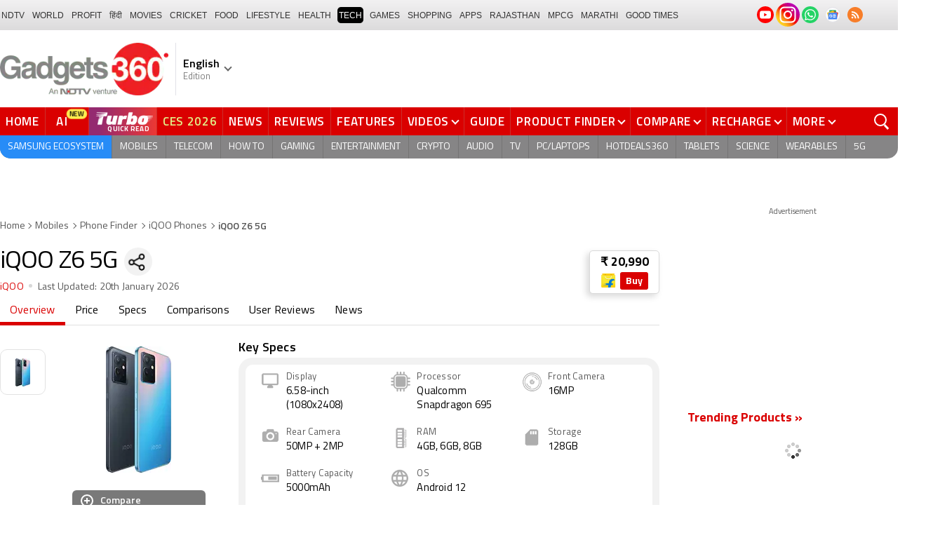

--- FILE ---
content_type: text/html; charset=UTF-8
request_url: https://www.gadgets360.com/iqoo-z6-5g-price-in-india-106646
body_size: 51963
content:
<!DOCTYPE html>
<html lang="en">
    <head>
        <meta http-equiv="content-type" content="text/html; charset=UTF-8">
        <meta http-equiv="X-UA-Compatible" content="IE=edge">
        <meta http-equiv="content-language" content="en">
        <meta name="viewport" content="width=1280">
        <meta property="category" content="Gadgets">
        <meta property="taboola-category" content="gadgets">
        <title>iQOO Z6 5G Phone Price, Specs, Comparison and Reviews (20th January 2026) | Gadgets 360</title>
<meta name="description" content="iQOO Z6 5G smartphone with a dynamic Touchscreen display, Qualcomm Snapdragon 695 processor, and 5000 mAh battery. Find iQOO Z6 5G latest price, detailed specs, reviews, ratings, and more."/>
<meta name="keywords" content="iqoo z6 5g full specifications, iqoo z6 5g price in india, iqoo z6 5g specifications, iqoo z6 5g release date, iqoo z6 5g features, iqoo z6 5g camera, iqoo z6 5g display, iqoo z6 5g processor, iqoo z6 5g reviews, iqoo z6 5g ratings"/>
<meta name="robots" content="index, follow"/>
<link rel="canonical" href="https://www.gadgets360.com/iqoo-z6-5g-price-in-india-106646"/>
<link rel="amphtml" href="https://www.gadgets360.com/iqoo-z6-5g-price-in-india-106646/amp"/>
<meta name="twitter:app:name:googleplay" content="Gadgets 360"/>
<meta name="twitter:app:id:googleplay" content="com.ndtv.gadgets"/>
<meta property="al:android:package" content="com.ndtv.gadgets"/>
<meta property="al:android:app_name" content="Gadgets 360"/>
<link href="android-app://com.ndtv.gadgets/ndtvgadgets/ndtvgadgets.android/type=products/id=106646/category=mobiles" rel="alternate" />
<meta name="twitter:app:name:iphone" content="Gadgets 360" />
<meta name="twitter:app:id:iphone" content="620437614" />
<meta name="twitter:app:name:ipad" content="Gadgets 360" />
<meta name="twitter:app:id:ipad" content="620437614" />
<meta property="og:title" content="iQOO Z6 5G Phone Price, Specs, Comparison and Reviews (20th January 2026) | Gadgets 360" />
<meta property="og:description" content="iQOO Z6 5G smartphone with a dynamic Touchscreen display, Qualcomm Snapdragon 695 processor, and 5000 mAh battery. Find iQOO Z6 5G latest price, detailed specs, reviews, ratings, and more." />
<meta property="og:site_name" content="Gadgets 360" />
<meta property="og:url" content="https://www.gadgets360.com/iqoo-z6-5g-price-in-india-106646">
<meta property="og:image" content="https://i.gadgets360cdn.com/products/large/iqoo-z6-5g-414x800-1647435625.jpg" />
<meta name="twitter:card" content="summary_large_image">
<meta name="twitter:site" content="@Gadgets360">
<meta name="twitter:url"  content="https://www.gadgets360.com/iqoo-z6-5g-price-in-india-106646">
<meta name="twitter:title" content="iQOO Z6 5G Phone Price, Specs, Comparison and Reviews (20th January 2026) | Gadgets 360">
<meta name="twitter:description" content="iQOO Z6 5G smartphone with a dynamic Touchscreen display, Qualcomm Snapdragon 695 processor, and 5000 mAh battery. Find iQOO Z6 5G latest price, detailed specs, reviews, ratings, and more.">
<meta name="twitter:image" content="https://i.gadgets360cdn.com/products/large/iqoo-z6-5g-414x800-1647435625.jpg">
        <link rel="preload" as="font" href="https://www.gadgets360.com/static/desktop/fonts/titillium-regular.woff2" crossorigin>
        <link rel="preload" as="font" href="https://www.gadgets360.com/static/desktop/fonts/titilliumweb-semibold.woff2" crossorigin>
        <link rel="preload" as="image" href="https://cdn.gadgets360.com/gadgets360_logo.png">
                    <link rel="preload" as="image" fetchPriority="high" href="https://i.gadgets360cdn.com/products/large/iqoo-z6-5g-414x800-1647435625.jpg?downsize=*:180">
          
        <meta name="apple-itunes-app" content="app-id=620437614">
        <meta property="fb:pages" content="307224649334491">
        <meta http-equiv="X-DNS-Prefetch-Control" content="on">
<link rel="shortcut icon" href="https://www.gadgets360.com/favicon.ico">
<link rel="preconnect" crossorigin  href="https://www.google-analytics.com/">
<link rel="preconnect" crossorigin  href="https://www.googletagmanager.com/">
<link rel="dns-prefetch" href="https://sb.scorecardresearch.com/">
<link rel="dns-prefetch" href="https://cdn.taboola.com/">
<link rel="dns-prefetch" href="https://apis.kostprice.com/">
<link rel="dns-prefetch" href="https://cdn.gadgets360.com/">
<link rel="dns-prefetch" href="https://i.gadgets360cdn.com/">
<link rel="dns-prefetch" href="https://assets.gadgets360cdn.com/">        <meta name="format-detection" content="telephone=no">
                <link rel="apple-touch-icon" sizes="144x144" href="https://www.gadgets360.com/static/desktop/images/gadgets360_144x144.png">
        <link rel="apple-touch-icon" sizes="114x114" href="https://www.gadgets360.com/static/desktop/images/gadgets360_114x114.png">
        <link rel="apple-touch-icon" sizes="72x72" href="https://www.gadgets360.com/static/desktop/images/gadgets360_72x72.png">
        <link rel="apple-touch-icon" sizes="57x57" href="https://www.gadgets360.com/static/desktop/images/gadgets360_57x57.png">
        <link rel="apple-touch-icon-precomposed" href="https://www.gadgets360.com/static/desktop/images/gadgets360_57x57.png">
                <style>._cminp:after,._pdcmnt li[class^="_rvl_"]:before,._sp,._sshropt .icn:before,.checkbox [type=checkbox]+label:after,.cmpr-chkbox-wrp .cmpr-chkbox input[type=checkbox]+label:after,.cmpt input[type=checkbox]+label:after,.radio [type=radio]+label:after{background-image:var(--sp);background-position:100% 100%;display:inline-block}.sprite_kp{background-image:url(/static/desktop/images/sprite_kp_wgt.png?version=03);background-size:400px auto;background-position:-100% -100%;display:inline-block}._cminp:after,._pdcmnt li[class^="_rvl_"]:before,._sp,._sshropt .icn:before,.checkbox [type=checkbox]+label:after,.cmpr-chkbox-wrp .cmpr-chkbox input[type=checkbox]+label:after,.cmpt input[type=checkbox]+label:after,.psprite,.radio [type=radio]+label:after,.sprite,.sprite_eng{background-image:url(/static/v1/images/sprite_20200121.svg);background-position:100% 100%;display:inline-block}._cmctg ._sp,._dlcw ._tmx>i,._hsrc ._hfcl,._hsrc ._hsicn,._lcpp ._sp,._ldw i,._msp,._pldp i,._pscl>a{background-image:url(/static/v1/images/sprite_20232607.svg)}._wwrap{word-wrap:break-word}.ellipsis{display:block;white-space:nowrap;overflow:hidden;text-overflow:ellipsis}.lclamp{word-break:break-word;display:-webkit-box!important;-webkit-box-orient:vertical;overflow:hidden;-webkit-line-clamp:3;max-height:60px}.bcwrp{margin:10px 0}.bcwrp .bc{margin:0}.bc{font-size:13px;line-height:16px;list-style:none;margin:10px 0;padding:0 0 2px;flex-wrap:wrap}.bc li{color:var(--cgry);position:relative;list-style:none}.bc li+li{padding:0 2px 0 12px}.bc li+li:before{width:6px;height:6px;content:'';position:absolute;top:7px;left:0;border-top:1px solid var(--cgry);border-right:1px solid var(--cgry);transform:rotate(45deg)}.bc li a{color:var(--cgry);padding:2px 2px 2px 0;display:block}.bc li.active{font-weight:600;padding:2px 2px 2px 12px}@media (min-width:1025px){html:not(.winapp) .bcwrp{margin:0 0 5px}html:not(.winapp) .bcwrp .bc{margin:0}html:not(.winapp) .bc{font-size:14px;line-height:20px;padding-top:15px;margin:0 0 5px}html:not(.winapp) .bc li+li:before{top:8px}html:not(.winapp) .bc li a:hover{color:var(--rcolor)}html:not(.winapp) .bc li.active{font-weight:600;padding:1px 2px 2px 12px}}@font-face{font-family:Titillium;font-weight:300;font-display:swap;src:url(/static/desktop/fonts/titillium-light.woff2) format('woff2')}@font-face{font-family:Titillium;font-weight:400;font-display:swap;src:url(/static/desktop/fonts/titillium-regular.woff2) format('woff2')}@font-face{font-family:Titillium;font-weight:600;font-display:swap;src:url(/static/desktop/fonts/titilliumweb-semibold.woff2) format('woff2')}@font-face{font-family:Titillium;font-weight:700;font-display:swap;src:url(/static/desktop/fonts/titillium-bold.woff2) format('woff2')}@font-face{font-family:'Open Sans';font-weight:400;font-display:swap;src:url(/static/desktop/fonts/opensans.woff2) format('woff2')}@font-face{font-family:'Open Sans';font-weight:700;font-display:swap;src:url(/static/desktop/fonts/opensans-bold.woff2) format('woff2')}@font-face{font-family:'Open Sans';font-weight:400;font-display:swap;font-style:italic;src:url(/static/desktop/fonts/opensans-italic.woff2) format('woff2')}*,:after,:before{-webkit-box-sizing:border-box;box-sizing:border-box;outline:0;-webkit-tap-highlight-color:transparent}html{text-rendering:optimizeSpeed;touch-action:manipulation;-moz-osx-font-smoothing:grayscale;-webkit-text-size-adjust:none;-webkit-overflow-scrolling:touch}body,html{font-family:Titillium,sans-serif;margin:0 auto;padding:0;color:#000;background:#fff;-webkit-overflow-scrolling:touch}html[lang=hi] body{font-family:Titillium,sans-serif}a{color:var(--color);cursor:pointer}a,a:hover{text-decoration:none}a:focus,a:hover,button:focus,input:focus,select:focus,textarea:focus{outline:0}input[type=submit]{-webkit-appearance:none;-moz-appearance:none;appearance:none}label{display:inherit;width:inherit}img{border:none;font-size:10px;color:transparent}ul{list-style:none}ol,ul{margin:0;padding:0}.clearfix:after,.clearfix:before{display:table;content:" "}.clear,.clearfix:after{clear:both}.fl{float:left}.fr{float:right}.left{text-align:left}.center{text-align:center}.right{text-align:right}[data-href-url]{cursor:pointer}._wrp{width:100%;margin:0 auto}@media screen and (max-width:1280px){._wrp{width:1280px}}._cntnr,.container{width:1280px;margin:0 auto;position:relative}._flx{display:flex}._grid{display:grid}._ovfhide{overflow:hidden}._ad{color:#797e90;font-size:11px;margin:0 auto 25px;text-align:center}._ad>p,._ad>span{font-size:11px;color:#595959;text-align:center;margin:0}._rhs>._ad>div{min-height:250px}.adhead{font-size:12px;color:#595959;text-align:center}._wwrap{word-wrap:break-word}.ellipsis{display:block;white-space:nowrap;overflow:hidden;text-overflow:ellipsis}.lclamp{word-break:break-word;display:-webkit-box!important;-webkit-box-orient:vertical;overflow:hidden;-webkit-line-clamp:3;max-height:60px}._lhs{width:940px;min-height:800px}._rhs{width:300px;margin-left:40px;flex:none}._btn{display:inline-block;text-align:center;vertical-align:middle;background-color:var(--btnbg);height:29px;line-height:31px;padding:0 20px;color:#fff;font-size:var(--btnfs);font-weight:var(--btnfw);border-radius:var(--btnbr);border:none;outline:0;cursor:pointer}._btngry{background:var(--grybg_2)}._gry-bg{background:var(--grybg)}._hd{font-size:var(--fshd);font-weight:600;line-height:1.2;color:var(--color);letter-spacing:var(--lshd);margin:0;padding:0 0 5px}._shins{position:relative}._sshr{width:40px;height:40px;display:inline-block;position:relative;margin-left:15px;margin-top:-3px;vertical-align:top;z-index:3}._pd-share,._sshropt{position:absolute;right:0;top:4px;overflow:hidden;border-radius:50%;background-color:var(--grybg);cursor:pointer;z-index:2}._pd-share{width:40px;height:40px;display:flex;justify-content:center;align-items:center;background-position:.3% 76.8%;background-size:1140px;overflow:hidden;color:transparent}._sshropt{width:0;height:0;list-style:none;margin:0;padding:0;align-items:center;box-shadow:0 .125em .125em rgba(0,0,0,.3);opacity:0;transition:width .4s ease-in-out,opacity .4s ease-in-out}._sshropt li{padding:0;cursor:pointer;opacity:0;transform:translateX(.625em);position:relative;color:transparent}._sshr:hover ._pd-share{-webkit-animation:spin .4s linear;-moz-animation:spin .4s linear;animation:spin .4s linear}@-webkit-keyframes spin{0%{opacity:1}50%{opacity:.2}100%{opacity:1;-webkit-transform:rotate(360deg);transform:rotate(360deg)}}@keyframes spin{0%{opacity:1}50%{opacity:.2}100%{opacity:1;-webkit-transform:rotate(360deg);transform:rotate(360deg)}}._sshr:hover ._sshropt{width:auto;height:40px;overflow:unset;padding-right:40px;border-radius:var(--br20);box-shadow:0 0 10px 0 rgba(0,0,0,.3);opacity:1;z-index:1}._sshr:hover ._sshropt li{opacity:1;transform:translateX(0);transition:.3s .15s}._sshr .snapchat{padding:0 5px;display:block}._sshr .snapchat a{display:block;width:35px;height:35px;background-color:#fffc00;border-radius:50%;display:block;text-align:center}._sshr .snapchat a>img{margin:auto}._sshr .snapchat button{margin-top:-12px}._sshr .snapchat button,._sshr .snapchat div{border:none;border-radius:50%;width:44px;height:44px}._sshr .snapchat img{width:20px;height:20px}._sshr .snapchat button,._sshr .snapchat div{width:35px;height:35px;border:none;border-radius:50%;margin:0 auto}._sshr .snapchat button img{width:20px;height:20px}._sshropt .icn{width:45px;height:35px;padding:0 5px;cursor:pointer;display:block;position:relative;overflow:hidden}._sshropt .icn:before{width:35px;height:35px;content:'';background-size:1300px;border-radius:50%}._sshropt ._wpicn:before{background-position:32.5% 66.4%;background-color:#46a606;background-size:720px}._sshropt ._fbicn:before{background-position:13.75% 52.65%;background-color:#455b9d}._sshropt ._twicn:before{background-color:#000}._sshropt ._twicn{display:flex;align-items:center;justify-content:center;position:relative}._sshropt ._twicn>img{width:20px;height:20px;margin:0 auto;filter:invert(1);position:absolute}._sshropt ._emlicn:before{background-position:30.3% 52.8%;background-color:#a3a3a3;background-size:1050px}._sshropt ._bellicon:before{background-position:36.1% 38.1%;background-color:#f64646}._sshropt ._msngricn:before{background-position:27% 66.1%;background-color:#3692fb;background-size:730px}._sshropt .snapchat i{background-color:#fffc00;background-position:58.8% 52.2%;background-size:auto;border-radius:50%;width:36px;height:36px;vertical-align:middle}._opright ._sshropt{left:0;right:unset}._opright ._sshropt li{transform:translateX(-.6em)}._opright:hover ._sshropt{padding-left:40px;padding-right:0}._display{background-position:.18% 99.6%}._processor{background-position:1.55% 99.5%}._front_camera,._selfie_camera{background-position:4.23% 99.4%}._os{background-position:7% 99.5%}._storage{background-position:9.2% 99.4%}._rear_camera{background-position:2.9% 99.6%}._battery_capacity{background-position:5.63% 99.5%}._ram{background-position:8.1% 99.3%}._stor{background-repeat:no-repeat;background-position:-100% -100%;display:inline-block}._amazon{background-position:.9% 7.2%}._amazon_com{background-position:25.3% 7.5%}._amazon-s{background-position:.3% 28.2%}._flipkart{background-position:52.4% 6.8%}._flipkart-s{background-position:20% 28%}._tatacliq{background-position:78% 13.3%}._tatacliq-s{background-position:62% 28%}._paytmmall{background-position:51.7% 13%}._paytmmall-s{background-position:40.2% 28%}._boat{background-position:18.4% 48.1%}._boat-s{background-position:0 49%}._prime{background-position:19.1% .5%}._croma{background-position:18% 51.6%}._croma-s{background-position:-.4% 51.5%}._samsung{background-position:66.364% 51.613%}._samsung-s{background-position:43.646% 51.601%}._hp-s{background-position:90.346% 51.601%}._shrink,._shrinkjs{overflow:hidden;transition:all ease .2s}._eplnkw ._hdw{font-size:20px;margin:0 0 10px;text-transform:uppercase;font-weight:600}._eplnkw ._hdw>a{color:#454545}._eplnkw ._mvrtg{background-color:#dba53b;border-radius:4px;padding:0 4px 0 0;overflow:hidden;position:absolute;left:5px;top:5px;z-index:1;box-shadow:0 0 4px 1px var(--smovly)}._eplnkw ._mvrtg>img{max-width:25px;max-height:25px}._eplnkw ._mvrtg ._csrt{font-size:12px;color:#000;padding-top:3px}._eplnkw ._hdw .arrow-right{width:20px;height:20px;background-position:47.8% 37.7%;background-size:1780px;position:relative;top:2px}.hide{display:none!important}._rmbtn{display:inline-block;font-size:14px;font-weight:700;line-height:normal;color:#da0000;background-color:#fff;border-radius:40px;padding:10px 40px 8px;margin:0 auto;position:relative;bottom:-8px;z-index:1;box-shadow:0 0 10px rgba(0,0,0,.2);flex-direction:column;cursor:pointer}._rmbtn:after,._rmbtn:before{width:8px;height:8px;content:'';position:absolute;top:36%;left:15px;border-top:2px solid #c1c1c1;border-right:2px solid #c1c1c1;transform:rotate(135deg)}._rmbtn:after{left:auto;right:15px}.error-box{border:1px solid #da0000!important}#__kpw_prodt_rhs{min-height:573px}#__kpw_prodt_rhs._stk{min-height:auto}#__kpw_prodt_rhs .__kp_wgt_exlink{margin-bottom:30px}._ftrwrp .swiper-button-next,._ftrwrp .swiper-button-prev,._pdswpr .swiper-button-next,._pdswpr .swiper-button-prev{width:30px;height:35px;right:0;background-color:rgba(255,255,255,.8);border-radius:20px 0 0 20px;background-size:10px auto;box-shadow:0 1px 5px 0 rgba(0,0,0,.2);transition:all .3s ease}._ftrwrp .swiper-button-next:hover,._ftrwrp .swiper-button-prev:hover,._pdswpr .swiper-button-next:hover,._pdswpr .swiper-button-prev:hover{width:50px;background-size:12px auto;background-color:#fff}._ftrwrp .swiper-button-prev,._pdswpr .swiper-button-prev{border-radius:0 20px 20px 0;left:0}._ftrwrp .swiper-button-next.swiper-button-disabled,._ftrwrp .swiper-button-prev.swiper-button-disabled,._pdswpr .swiper-button-next.swiper-button-disabled,._pdswpr .swiper-button-prev.swiper-button-disabled{display:none}._ftrwrp .swiper-button-next,._ftrwrp .swiper-button-prev{background-color:rgba(63,68,72,.8)}._ftrwrp .swiper-button-next:hover,._ftrwrp .swiper-button-prev:hover{background-color:rgba(63,68,72,.8)}._gflshw{width:400px;min-height:200px;position:fixed;top:40px;right:-10px;z-index:99999999;background-color:rgba(255,255,255,.9);border-radius:10px;backdrop-filter:blur(20px);box-shadow:0 0 28px 16px rgba(0,0,0,.2);padding:20px;border:3px solid #fff150;animation:flashpopup 1s ease;transition:background .3s ease}@keyframes flashpopup{0%{transform:translateX(10000%)}100%{transform:translateX(0)}}._gflshw:hover{background-color:#fff}._gflshw ._gflc{width:22px;height:22px;position:absolute;top:10px;right:20px;z-index:1;background-color:#e93f33;border-radius:50%;cursor:pointer}._gflshw ._gflc:after,._gflshw ._gflc:before{width:5px;height:30px;content:'';position:absolute;top:-4px;right:9px;background-color:#fff;border-radius:50%;transform:rotate(45deg) scale(.5)}._gflshw ._gflc:after{transform:rotate(-45deg) scale(.5)}._gflshw ._hd{padding:0 30px 0 25px;font-size:20px;font-weight:600;color:#000;text-transform:uppercase;position:relative}._gflshw ._hd:before{width:30px;height:28px;content:'';background-color:#fff150;position:absolute;left:-20px;top:0;border-radius:0 8px 8px 0}._gflshw ._gflnw{width:100%;margin:20px 0 0}._gflshw ._gflnw a{align-items:flex-start}._gflshw ._gflnw ._thmb{width:120px;height:auto;margin:0 20px 0 0;flex:none}._gflshw ._gflnw ._thmb img{max-width:120px;max-height:120px;width:auto;height:auto;margin:0;border-radius:4px}._gflshw ._gflnw ._gfntl{color:#000;font-size:17px;font-weight:600;line-height:1.3;word-break:break-word;display:-webkit-box!important;-webkit-box-orient:vertical;overflow:hidden;-webkit-line-clamp:4;max-height:90px}._gflshw ._gfrm{width:auto;max-width:max-content;font-size:16px;font-weight:600;color:#fff;background-color:#e93f33;display:inline-block;padding:3px 20px 5px;border-radius:8px;margin:0 0 0 140px}._sbcrb{width:100%;margin:0 0 25px 0;position:relative;padding:3px 0 0 0;flex-wrap:wrap}._sbcrb label{display:block;width:100%}._sbcrb input[type=text]{width:70%;height:36px;border:1px solid #d2d0d0;border-radius:.2em;padding:10px 5px}._sbcrb input._btn[type=submit]{width:27%;height:36px;padding:0 10px;margin:0 0 0 5px;font-weight:700;letter-spacing:0;font-size:13px;border-radius:0}._sbcrbmsg{width:100%;font-size:12px;color:#de0000}:root{--color:#000;--color2:#595959;--rcolor:#da0000;--rlogo:#e93f33;--gcolor:#008900;--grybg:#f2f2f2;--grybg_2:#979797;--fshd:18px;--fs:16px;--fs_2:14px;--lh:24px;--lshd:0.2px;--br10:10px;--br20:20px;--bpd:15px;--btnbg:#da0000;--btnfs:14px;--btnfw:700;--btnbr:3px;--mbg:#fff;--hmbg:#717171;--inpbdr:#C3C3C3;--smclr:#3e4152;--smbrd:#eaeaec;--smovly:rgba(0,0,0,.7);--adtc:#545865;--cgry:#545454;--catxt:#ff2400;--cabg:rgba(0,0,0,0);--cab-rds:0;--cm-npt:#f5f5f5;--cm-fdr0:rgba(255,255,255,0);--cm-fdr1:rgba(255,255,255,0.5);--cm-fdr2:rgba(255,255,255,0.9);--cm-fdr3:rgba(255,255,255,1);--rmbtn:#fff;--rmbtnsh:rgba(0,0,0,.2);--gbg:#929292;--gbg2:#eae8e8;--grytxt:#444;--gtxt:#333;--gtxt2:#555;--gtxt3:#f0f0f0;--lnktxt:#141AAA;--wbstxt:#4a4a4a;--dot:#d8d8d8;--dtxt:#828282;--bdr:#e1e1e7;--bdr2:#ccc;--bdr3:#c1c1c1;--tblbdr:#e6e6e6;--pgb:#fafafa;--pdctbg:#f5f4eb;--rg1:rgba(0,0,0,.2);--crdbg1:#eeeeee;--mvnmbg:#3e4152;--mvwbg:#3e4152}@media (-webkit-device-pixel-ratio:1.5){*{zoom:.99}}.gnavigation_bg{overflow:hidden;height:43px;width:100%;background:#f2f1f2;background:-moz-linear-gradient(top,#f2f1f2 0,#dcdbdc 100%);background:-webkit-gradient(left top,left bottom,color-stop(0,#f2f1f2),color-stop(100%,#dcdbdc));background:-webkit-linear-gradient(top,#f2f1f2 0,#dcdbdc 100%);background:-o-linear-gradient(top,#f2f1f2 0,#dcdbdc 100%);background:-ms-linear-gradient(top,#f2f1f2 0,#dcdbdc 100%);background:linear-gradient(to bottom,#f2f1f2 0,#dcdbdc 100%);font-family:Arial}.gnavigation_wrap{height:100%;padding:0;display:flex;justify-content:space-between;align-items:center}.gnavigation ul{margin:0;padding:0;list-style:none;display:flex}.gnavigation ul li{font-size:13px;margin-right:7px}.gnavigation ul li:last-child{margin-right:0}.gnavigation ul li a,.gnavigation ul li a:hover,.gnavigation ul li span{font-size:12px;text-transform:uppercase;color:#333;padding:2px 2px 0;font-weight:400;text-decoration:none;display:block;height:23px;line-height:20px}.gnavigation ul li a.current,.gnavigation ul li a:hover,.gnavigation ul li span{background-color:#000;color:#fff!important;border-radius:5px}.gnavigation .gntamil a,.gnavigation .gntamil a:hover{font-size:14px;padding-top:1px}.gnavigation .gnbengali a,.gnavigation .gnbengali a:hover{font-size:14px}.gnavigation .new{position:relative;padding-right:20px}.gnavigation .new a:after{content:"NEW";position:absolute;top:-4px;right:5px;font-size:9px;font-weight:900;line-height:10px;color:#fff;background:#ff2e2e;border-radius:2px;padding:1px 2px 0}.gsocialbar{display:flex;justify-content:end;min-width:200px;flex:none;margin-top:-1px}.gsocialbar ._gcol{width:22px;height:22px;align-items:center;justify-content:center;margin-right:10px}.gsocialbar ._gcol:last-child{margin-right:0}.gsocialbar ._gcol>a{width:22px;height:22px;display:flex;align-items:center;justify-content:center;flex:none}.gsocialbar img{max-width:24px;max-height:24px;width:auto;height:auto;margin:0}.gsocialbar .ggnws a{background-color:#fbfbfb;border:1px solid var(--bdr);border-radius:50%;flex:none;position:relative}.gsocialbar .ggnws img{padding:4px}.gsocialbar .ginstaicn{background-color:transparent}.gsocialbar .ginstaicn img{max-width:34px;max-height:34px}.gsocialbar .gtwitter>a{background-color:#000;border-radius:50%}.gsocialbar .gtwitter img{width:12px;height:12px;filter:invert(1)}.gsocialbar .grss a>span{width:22px;height:22px;background-color:#f77d29;border-radius:50%;display:flex;align-items:center;justify-content:center}.gsocialbar .grss i{width:22px;height:22px;background-position:26.75% 52.5%;background-size:1120px}.header{display:block;padding-top:10px}.navbar_header{width:100%;height:90px;align-items:center;justify-content:flex-start}.logo_main{width:360px;flex:none;align-items:center}.logo_main>a{width:auto;display:inline-flex;border-right:1px solid var(--bdr);margin-right:10px;padding-right:10px}.logo_main img{width:240px;height:75px;display:block}.navbar_header ._adh{width:100%;float:none;display:flex;align-items:center;justify-content:flex-end}html[lang=de] .logo_main{width:382px}html[lang=de] .logo_main img{width:280px;height:52px}html[lang=fr] .logo_main{width:382px}html[lang=fr] .logo_main img{width:280px;height:52px}html[lang=ml] .logo_main{width:382px}html[lang=ml] .logo_main img{width:280px;height:52px}html[lang=gu] .logo_main{width:382px}html[lang=gu] .logo_main img{width:280px;height:64px}._g360langw{position:relative;cursor:pointer}._lngdr{width:80px;height:100%;flex-flow:column}._lnghd{width:100%;display:block;font-size:16px;color:#000;font-weight:600}._edtnx{width:100%;display:block;font-size:13px;color:#000;opacity:.5}._langdd{min-width:140px;width:-moz-max-content;width:max-content;height:0;overflow:hidden;opacity:0;position:absolute;left:0;top:40px;z-index:10000;background-color:#fff;padding:5px 0}._g360langw:hover ._langdd{height:auto;opacity:1;border-radius:5px;box-shadow:0 0 5px rgba(0,0,0,.6);-webkit-transition:.3s all ease;-moz-transition:.3s all ease;transition:.3s all ease}._langdd li{width:100%}._langdd li>a{width:100%;height:34px;padding:4px 10px;font-size:15px;line-height:2;color:#000;border-bottom:1px solid var(--bdr);display:block;cursor:pointer;transition:all .3s ease}._langdd li:last-child>a{border-bottom:none}._langdd li>a:hover{background-color:var(--grybg);transition:all .3s ease}._g360langw.arrow-r:after{transform:rotate(135deg)}.topnav{width:100%;margin-top:10px;height:40px;background-color:#da0000}.topnav>._cntnr{display:flex;align-items:center}.topnav ._mnnvw{display:flex;width:1280px;flex:none;overflow-x:clip;margin:0;list-style:none;flex:auto}.topnav ._mnnvw>li{margin:0;padding:0;white-space:nowrap;position:relative;text-transform:uppercase;cursor:pointer;transition:all .3s ease}.topnav ._mnnvw>li:last-child{margin:0}.topnav ._mnnvw>li:hover{background-color:rgba(70,14,71,.1)}.topnav ._mnnvw>li a,.topnav ._mnnvw>li span{height:100%;color:#fff;display:block;padding:7px 8px;font-size:17px;font-weight:600;line-height:26px;letter-spacing:.7px;border-right:1px solid #cc2f2c;position:relative;cursor:pointer;-webkit-transition:all .2s ease-in-out;-moz-transition:all .2s ease-in-out;transition:all .2s ease-in-out}.topnav ._mnnvw>li:last-child a,.topnav ._mnnvw>li:last-child span{border-right:none}.topnav ._mnnvw>li a.active,.topnav ._mnnvw>li span.active,.topnav ._mnnvw>li:hover>a,.topnav ._mnnvw>li:hover>span{color:#fff;background-color:rgba(70,14,71,.1)}.topnav ._mnnvw>li a.active:before,.topnav ._mnnvw>li span.active:before{width:0;height:0;content:'';border-left:6px solid transparent;border-right:6px solid transparent;border-top:7px solid #fff;position:absolute;left:0;right:0;top:0;margin:auto}.topnav ._mnnvw>li>ul,.topnav ._mnnvw>li>ul>li{background:#fff;padding:0;margin:0}.topnav ._mnnvw>li>ul{min-width:190px;width:-moz-max-content;width:max-content;height:0;overflow:hidden;opacity:0;position:absolute;left:0;top:40px;z-index:10000}.topnav ._mnnvw>li:hover>ul{height:auto;opacity:1;border-radius:5px;box-shadow:0 0 5px rgba(0,0,0,.6);-webkit-transition:.3s all ease;-moz-transition:.3s all ease;transition:.3s all ease}.topnav ._mnnvw>li>ul>li{float:none;width:100%;display:block;position:relative}.topnav ._mnnvw>li>ul>li a{font-size:16px;font-weight:500;white-space:nowrap;color:#666;letter-spacing:0;padding:10px 15px 5px 15px;border:none;-webkit-transition:all 0s ease-in-out;-moz-transition:all 0s ease-in-out;transition:all 0s ease-in-out}.topnav ._mnnvw>li.hubs>ul>li a{min-width:150px}.topnav ._mnnvw>li>ul>li a:hover{background:#f3f0ef;color:#e93f33}.topnav ._mnnvw>li.ces-tab a{color:#e2ef88}.topnav .arrow-r:after{border-color:#fff;display:inline-block;margin-left:5px;position:relative;top:-3px;left:0;transform:rotate(135deg)}.topnav ._mnnvw>li:hover .arrow-r:after{border-color:#fff}.topnav sup{position:relative;line-height:normal;font-size:12px;color:#fff;background:#da0000;padding:2px 2px 0;border-radius:2px;text-transform:capitalize;top:-2px;right:-1px}.topnav ._mnnvw>li>ul.col2{display:flex;flex-wrap:wrap;min-width:440px;width:auto}.topnav ._mnnvw>li>ul.col2>li{width:50%;border-bottom:1px solid #ececec}.topnav ._mnnvw>li>ul.col2>li:nth-child(2n){border-left:1px solid #ececec}.topnav ._mnnvw>li>ul.dwr{left:unset;right:0}.topnav ._mnnvw>li>ul.vdd{width:520px;left:-100px}.topnav ._mnnvw>li>ul.dwc{left:-80px}.topnav ._mnnvw>li._aitab>a{padding:7px 28px 7px 15px;letter-spacing:2px;position:relative}.topnav ._mnnvw>li._aitab>a sup{padding:1px 5px 2px;background-color:#ffed4f;border-radius:10px;position:absolute;right:-3px;top:0;font-size:13px;font-weight:600;color:#000;text-transform:uppercase;line-height:16px;letter-spacing:.5px;transform:scale(.75);-webkit-transform:scale(.75);animation:blinker 1s step-end infinite;-webkit-animation:blinker 1s step-end infinite}@keyframes blinker{50%{opacity:0}}@-webkit-keyframes blinker{50%{opacity:0}}._turbolnk{background:linear-gradient(to right,#942a70 14%,#ed3833 100%);background:-webkit-linear-gradient(to right,#942a70 14%,#ed3833 100%)}.topnav ._mnnvw>li._turbolnk a{padding:0 5px}.topnav ._mnnvw>li._turbolnk span{width:86px;height:40px;position:relative;overflow:hidden;padding:0;line-height:normal;border:none;background-image:url(/static/v1/images/turbo-d-nav.svg);background-size:86px;background-repeat:no-repeat;background-position:4px 6px}.topnav ._mnnvw>li._turbolnk>a sup{-webkit-animation:blinker .85s step-end infinite;animation:blinker .85s step-end infinite;background-color:transparent;position:absolute;top:23px;right:8px;letter-spacing:.25px;font-size:10px;color:#fff;font-weight:700;text-transform:uppercase}html[lang=hi] .topnav{height:44px}html[lang=hi] .topnav ._mnnvw>li{padding:0}html[lang=hi] .topnav ._mnnvw>li>a{padding:10px 18px 10px 18px}html[lang=hi] .topnav ._mnnvw>li._aitab>a{padding-right:34px}html[lang=hi] .topnav ._mnnvw>li._aitab>a sup{padding:3px 5px 2px}html[lang=hi] .topnav sup{padding:1px 6px 4px;line-height:10px;display:inline-block;top:-3px;right:-2px}body[data-tb-dashboard=gadgets-home] .header{margin:0;padding-bottom:0;background-color:#f7f7f7}.category_menu{height:33px}.category_menu>ul{list-style:none;display:flex;overflow:hidden;height:33px;background-color:#868586;border-radius:0 0 15px 15px;padding:0}.category_menu>ul>li{list-style:none;text-transform:uppercase;position:relative}.category_menu>ul>li span,.category_menu>ul>li>a{height:100%;white-space:nowrap;color:#fff;display:flex;align-items:center;justify-content:center;flex-flow:column;font-size:14px;line-height:20px;border-right:1px solid #757474;padding:0 11px;cursor:pointer;text-align:center;position:relative;transition:all .3s ease}.category_menu>ul>li>a.active,.category_menu>ul>li>a:hover{background-color:#757474;transition:all .3s ease}.category_menu>ul>li.ta>a{padding-top:7px}html[lang=hi] .category_menu ul li a{padding:0 20px}.category_menu>ul>li:last-child>a,.category_menu>ul>li:last-child>span{border-right:none}.category_menu>ul{height:33px}.category_menu>ul>li>a._prmdy,.category_menu>ul>li>span._prmdy{width:auto;height:auto;padding:4px 8px 4px 0;display:flex;align-items:center;justify-content:center;cursor:pointer}.category_menu>ul>li ._prmdy img{max-width:68px;max-height:25px;width:auto;height:auto;margin:0}.category_menu>ul>li._tricolor a._prmdy{background:linear-gradient(45deg,#ef6741 30%,#972651 100%);border:2px dotted #ffd77d;border-radius:0 0 0 15px;padding:5px 10px 4px 10px!important;color:#fff;text-shadow:1px 1px 2px rgba(0,0,0,.7)}._samsungecos{background:#278cf7}.category_menu>ul>li._samsungecos>a:hover{background:#1b81ec}.category_menu>ul>li._samsungecos>a>span{padding:0;border:none}._intelcore{background:linear-gradient(to right,#081650 0,#1a2fae 100%);transition:all .3s ease}.category_menu>ul>li._intelcore>a:hover{background:linear-gradient(to right,#1a2fae 0,#081650 100%);transition:all .3s ease}.category_menu>ul>li._intelcore>a>span{padding:0;border:none;display:block;line-height:23px}.category_menu>ul>li._intelcore>a>span sup{display:inline;position:relative;top:3px;left:-1px}html[lang=en] .ggbyads ._ggbyadsd{font-size:12px;line-height:12px;margin-top:-6px;letter-spacing:.5px;position:relative}html[lang=en] .crmbg a{background-image:linear-gradient(to left bottom,#188734,#fff,#d74a04);color:#000;font-weight:600;line-height:20px;border-radius:0 0 0 15px;text-shadow:0 1px 2px #fff}html[lang=en] .ggbyads ._ggbyadsd sup{line-height:normal;margin:0 -5px 0 0}html[lang=en] .ggbyads ._ggbyadsd>b{display:inline-block;font-weight:600;color:#fff;background:#000;border-radius:10px;padding:2px 10px;line-height:14px;transform:scale(.9);top:-1px;position:relative;text-shadow:none}html[lang=en] .ggbyads ._ggbyadsd>b:before{content:'';position:absolute;width:10px;height:3px;background:#65cb96;right:10px;top:1px}._awrdlnk a{background-image:linear-gradient(90deg,#f45488 10%,#ed90f6 50%,#e93831 90%);font-weight:600;line-height:20px;border-radius:0 0 0 15px;text-shadow:0 1px 2px #000;transition:all .3s ease}._awrdlnk:hover a{background-image:linear-gradient(90deg,#e93831 10%,#ed90f6 50%,#f45488 90%);transition:all .3s ease}html[lang=en] .ggbyhdfc ._change>sup{background:#ff0;color:#000;padding:0 4px 0;border-radius:5px;font-size:12px;text-transform:none;line-height:12px;position:relative;right:2px;top:1px}html[lang=en] ._nvanm ._change._scnd{font-size:13px;font-weight:700}html[lang=en] .ggbyhdfc ._change._scnd>sup{font-weight:700;position:static;background:0 0;color:inherit;line-height:normal;border-radius:0;padding:0;color:#fef851}.category_menu>ul>li._tricolor a{padding:5px 10px 8px 10px!important;text-shadow:1px 1px 2px rgba(255,255,255,.7);font-weight:600;letter-spacing:.5px;color:#000}.dlmenu li ul{min-width:190px;width:-moz-max-content;width:max-content;border:1px solid #d5d5d5;height:0;overflow:hidden;opacity:0;position:absolute;left:0;top:33px;z-index:10000}.dlmenu li:hover ul{height:auto;opacity:1;box-shadow:0 0 5px #eaeaea;transition:.3s all ease}.dlmenu ul li{width:100%;background:#fff;border-bottom:1px solid #d5d5d5;position:relative}.dlmenu ul li a{display:block;font-size:14px;line-height:24px;white-space:nowrap;color:#666;height:40px;padding:10px;text-align:left;transition:all 0s ease-in-out}.dlmenu ul li a:hover{background:#da0000;color:#fff}.dlmenu .arrow-r:after{border-color:#f1f1f1;display:inline-block;margin-left:5px;position:relative;top:-3px;left:0;transform:rotate(135deg)}._cls{width:28px;height:28px;position:absolute;z-index:1;display:none;vertical-align:middle;background-position:15.2% 25.1%;background-size:1280px;top:0;right:0;cursor:pointer}._srchldr{display:none}.search{position:relative}._gsrch ._srchicn{width:28px;height:28px;position:absolute;top:0;right:0;background-color:#ff2600;font-size:20px;color:#fff;text-align:center;border-radius:0 5px 5px 0}._gsrch ._srchicn:before{width:14px;height:14px;content:'';border:2px solid #fff;border-radius:50%;display:inline-block;position:absolute;top:5px;left:5px}._gsrch ._srchicn:after{width:7px;height:3px;content:'';border-radius:4px;background-color:#fff;display:inline-block;position:absolute;top:18px;left:15px;transform:rotate(48deg)}._gsrch label{display:block}._gsrch input[type=text]{width:100%;height:28px;margin:0;border:none;border-radius:5px;padding:6px 28px 6px 6px;color:#333;font-weight:400;font-size:14px;border:1px solid #c3c3c3;-webkit-appearance:none}._gsrch input[type=text]::-webkit-input-placeholder{color:#c3c3c3;font-weight:400}._gsrch input[type=text]::-moz-placeholder{color:#c3c3c3;font-weight:400}._adh{width:auto;height:90px;float:right;position:relative;z-index:9999}._ad728{width:100%;margin:0 auto;padding:10px 0;text-align:center}._ad728>span{font-size:12px;line-height:normal;display:block;text-align:center}._ad728>div{width:728px;height:90px;text-align:center;margin:0 auto}._adh1px{height:0;width:0}.subnav{box-sizing:border-box;margin:0 auto;padding-top:4px;width:1280px}.subnav a{color:#454545;display:inline-block;font-size:14px;font-weight:600;line-height:12px;margin:0;padding:5px;text-decoration:none;position:relative}.subnav a:last-child{border:none}.subnav a:hover{color:#da0000}.subnav a:after{content:'|';top:-1px;right:-5px;font-weight:400;position:relative}.subnav a:last-child:after{content:unset}.arrow-l,.arrow-r{position:relative}.arrow-l:after,.arrow-r:after{content:'';position:absolute;top:14px;right:12px;width:8px;height:8px;background:0 0;border-top:2px solid #666;border-right:2px solid #666;transform:rotate(45deg);-webkit-transition:all ease .2s;-moz-transition:all ease .2s;transition:all ease .2s}.arrow-l:after{transform:rotate(-135deg);-webkit-transition:all ease .2s;-moz-transition:all ease .2s;transition:all ease .2s}._sponsoredsrc #autocom-dflt ._sponsoredsrcli{background:#fffdeb;position:relative}@media all and (-ms-high-contrast:none),(-ms-high-contrast:active){a{color:#000}a:hover{color:#da0000}._btn{line-height:27px}.topnav>ul>li a,.topnav>ul>li span{font-size:14px;line-height:24px}.category_menu>ul>li span,.category_menu>ul>li>a{display:block}html[lang=en] .topnav{display:block;width:1280px}html[lang=en] .topnav>ul{width:1000px;flex:none;float:left}html[lang=en] .category_menu>ul>li>a{font-size:13px;padding:9px 8px 4px}html[lang=en] ._gsrch{float:right}}@supports (-ms-ime-align:auto){a{color:#000}a:hover{color:#da0000}._btn{line-height:27px}.topnav>ul>li a,.topnav>ul>li span{font-size:14px;line-height:24px}.category_menu>ul>li span,.category_menu>ul>li>a{display:block}html[lang=en] .topnav{display:block;width:1280px}html[lang=en] .topnav>ul{width:1000px;flex:none;float:left}html[lang=en] .category_menu>ul>li>a{font-size:13px;padding:9px 8px 4px}html[lang=en] ._gsrch{float:right}}.hrt{width:44px}._src{width:100%;height:100vh;background-color:var(--mbg);position:fixed;right:0;top:0;z-index:-1;overflow:hidden;transform:translateX(150%);-webkit-transform:translateX(150%);opacity:0;visibility:hidden;pointer-events:none;transition:transform .3s ease,opacity .3s ease;-webkit-transition:transform .3s ease,opacity .3s ease;will-change:transform,opacity}._nvsrc{width:44px;height:44px;padding:0;cursor:pointer;position:relative;flex:none}._sricn{width:34px;height:34px;position:absolute;top:3px;right:5px}._nvsrc ._sricn{top:8px;z-index:1}._sricn:before{content:'';width:18px;height:18px;background-color:transparent;border-radius:50%;border:2px solid var(--color);display:inline-block;position:absolute;left:4px;top:3px}._sricn:after{content:'';width:3px;height:8px;display:inline-block;background-color:var(--color);position:absolute;top:18px;left:20px;transform:rotate(-43deg)}._nvsrc:after{width:38px;height:38px;content:'';background-color:rgba(0,0,0,.2);border-radius:50%;position:absolute;top:4px;left:1px;z-index:0;transition:all .2s ease;transform:scale(0)}._nvsrc:hover:after{transform:scale(.85)}._nvsrc:hover ._sricn{transform:scale(.9)}._srcact ._ghdrUp ._ghdr{-webkit-transform:translateY(0);-moz-transform:translateY(0);transform:translateY(0);height:100vh!important}._srcact ._stkyb ._ghdr{opacity:1;visibility:visible;transform:none;-webkit-transform:none}@media screen and (min-width:1025px){._src{border-radius:0;right:0;display:none}._nvsrc{padding:15px 18px;height:40px}._nvsrc ._sricn{top:6px;left:6px}._sricn{width:30px;height:30px;right:0}._sricn:before{border:2px solid #fff}._sricn:after{background-color:#fff}._nvsrc:after{background-color:rgba(139,36,33,.6);top:1px;left:2px}@-webkit-keyframes scrotation{0%{-webkit-transform:perspective(1000px) rotateX(-90deg);-moz-transform:perspective(1000px) rotateX(-90deg);transform:perspective(1000px) rotateX(-90deg)}100%{-webkit-transform:perspective(1000px) translateY(0);-moz-transform:perspective(1000px) translateY(0);transform:perspective(1000px) translateY(0)}}@keyframes scrotation{0%{-webkit-transform:perspective(1000px) rotateX(-90deg);-moz-transform:perspective(1000px) rotateX(-90deg);transform:perspective(1000px) rotateX(-90deg)}100%{-webkit-transform:perspective(1000px) translateY(0);-moz-transform:perspective(1000px) translateY(0);transform:perspective(1000px) translateY(0)}}}._salecdw{width:auto;max-width:max-content;align-items:center;justify-content:center;background:var(--mbg2);padding:0 0 0 10px;margin:10px auto;position:relative}._salecdw #clockdiv{margin:0}._salecdw ._sltxt{align-items:flex-start;flex-flow:column;color:var(--color);font-size:12px;font-weight:700;text-align:left;line-height:1.1}._salecdw ._sltxt>span{font-size:10px;display:block;letter-spacing:.25px;line-height:.7;font-weight:700;color:var(--color2)}._salecdw ._sltxt>span._salelogo{text-align:left;margin-bottom:3px}#clockdiv{color:#fff;display:inline-block;text-align:center;font-size:18px;font-weight:700;transform:scale(.85)}#clockdiv>div{width:40px;padding:5px 4px;border-radius:6px;background:#687270;display:inline-block;transform:scale(.8);-webkit-transform:scale(.8);margin-right:0}#clockdiv>div:last-child{margin-right:0}#clockdiv div>span{width:100%;padding:2px;border-radius:4px;background:#282a2a;display:inline-block}.smalltext{margin-bottom:2px;font-size:12px;font-weight:700;text-transform:uppercase;display:block}._salelogo{width:100%;align-items:center;justify-content:flex-end;margin:0}._salelogo img{max-width:80px;width:auto;height:auto;margin:0;filter:var(--filter)}@media screen and (min-width:1025px){._salecdw{width:280px;margin:0;background:#000;padding:0 10px 0 10px}._salecdw ._sltxt{font-size:12px;line-height:.9;color:#fff;font-weight:400}._salecdw ._sltxt>span{font-size:10px;line-height:.6;letter-spacing:0}._salecdw ._sltxt>span._salelogo{margin-right:25px}._salelogo{margin:0}._salelogo img{max-width:90px;filter:invert(1)}#clockdiv{transform:scale(1)}#clockdiv>div{width:30px}.smalltext{font-size:8px;font-weight:700}#clockdiv div>span{width:100%;font-size:16px}}.swiper-container{margin:0 auto;position:relative;overflow:hidden;list-style:none;padding:0;z-index:1}.swiper-container-no-flexbox .swiper-slide{float:left}.swiper-container-vertical>.swiper-wrapper{-webkit-box-orient:vertical;-webkit-box-direction:normal;-webkit-flex-direction:column;-ms-flex-direction:column;flex-direction:column}.swiper-wrapper{position:relative;width:100%;height:100%;z-index:1;display:-webkit-box;display:-webkit-flex;display:-ms-flexbox;display:flex;-webkit-transition-property:-webkit-transform;transition-property:-webkit-transform;-o-transition-property:transform;transition-property:transform;transition-property:transform,-webkit-transform;-webkit-box-sizing:content-box;box-sizing:content-box}.swiper-container-android .swiper-slide,.swiper-wrapper{-webkit-transform:translate3d(0,0,0);transform:translate3d(0,0,0)}.swiper-container-multirow>.swiper-wrapper{-webkit-flex-wrap:wrap;-ms-flex-wrap:wrap;flex-wrap:wrap}.swiper-container-free-mode>.swiper-wrapper{-webkit-transition-timing-function:ease-out;-o-transition-timing-function:ease-out;transition-timing-function:ease-out;margin:0 auto}.swiper-slide{-webkit-flex-shrink:0;-ms-flex-negative:0;flex-shrink:0;width:100%;height:100%;position:relative;-webkit-transition-property:-webkit-transform;transition-property:-webkit-transform;-o-transition-property:transform;transition-property:transform;transition-property:transform,-webkit-transform}.swiper-slide-invisible-blank{visibility:hidden}.swiper-container-autoheight,.swiper-container-autoheight .swiper-slide{height:auto}.swiper-container-autoheight .swiper-wrapper{-webkit-box-align:start;-webkit-align-items:flex-start;-ms-flex-align:start;align-items:flex-start;-webkit-transition-property:height,-webkit-transform;transition-property:height,-webkit-transform;-o-transition-property:transform,height;transition-property:transform,height;transition-property:transform,height,-webkit-transform}.swiper-container-3d{-webkit-perspective:1200px;perspective:1200px}.swiper-container-3d .swiper-cube-shadow,.swiper-container-3d .swiper-slide,.swiper-container-3d .swiper-slide-shadow-bottom,.swiper-container-3d .swiper-slide-shadow-left,.swiper-container-3d .swiper-slide-shadow-right,.swiper-container-3d .swiper-slide-shadow-top,.swiper-container-3d .swiper-wrapper{-webkit-transform-style:preserve-3d;transform-style:preserve-3d}.swiper-container-3d .swiper-slide-shadow-bottom,.swiper-container-3d .swiper-slide-shadow-left,.swiper-container-3d .swiper-slide-shadow-right,.swiper-container-3d .swiper-slide-shadow-top{position:absolute;left:0;top:0;width:100%;height:100%;pointer-events:none;z-index:10}.swiper-container-3d .swiper-slide-shadow-left{background-image:-webkit-gradient(linear,right top,left top,from(rgba(0,0,0,.5)),to(rgba(0,0,0,0)));background-image:-webkit-linear-gradient(right,rgba(0,0,0,.5),rgba(0,0,0,0));background-image:-o-linear-gradient(right,rgba(0,0,0,.5),rgba(0,0,0,0));background-image:linear-gradient(to left,rgba(0,0,0,.5),rgba(0,0,0,0))}.swiper-container-3d .swiper-slide-shadow-right{background-image:-webkit-gradient(linear,left top,right top,from(rgba(0,0,0,.5)),to(rgba(0,0,0,0)));background-image:-webkit-linear-gradient(left,rgba(0,0,0,.5),rgba(0,0,0,0));background-image:-o-linear-gradient(left,rgba(0,0,0,.5),rgba(0,0,0,0));background-image:linear-gradient(to right,rgba(0,0,0,.5),rgba(0,0,0,0))}.swiper-container-3d .swiper-slide-shadow-top{background-image:-webkit-gradient(linear,left bottom,left top,from(rgba(0,0,0,.5)),to(rgba(0,0,0,0)));background-image:-webkit-linear-gradient(bottom,rgba(0,0,0,.5),rgba(0,0,0,0));background-image:-o-linear-gradient(bottom,rgba(0,0,0,.5),rgba(0,0,0,0));background-image:linear-gradient(to top,rgba(0,0,0,.5),rgba(0,0,0,0))}.swiper-container-3d .swiper-slide-shadow-bottom{background-image:-webkit-gradient(linear,left top,left bottom,from(rgba(0,0,0,.5)),to(rgba(0,0,0,0)));background-image:-webkit-linear-gradient(top,rgba(0,0,0,.5),rgba(0,0,0,0));background-image:-o-linear-gradient(top,rgba(0,0,0,.5),rgba(0,0,0,0));background-image:linear-gradient(to bottom,rgba(0,0,0,.5),rgba(0,0,0,0))}.swiper-container-wp8-horizontal,.swiper-container-wp8-horizontal>.swiper-wrapper{-ms-touch-action:pan-y;touch-action:pan-y}.swiper-container-wp8-vertical,.swiper-container-wp8-vertical>.swiper-wrapper{-ms-touch-action:pan-x;touch-action:pan-x}.swiper-button-next,.swiper-button-prev{position:absolute;top:50%;width:27px;height:44px;margin-top:-22px;z-index:10;cursor:pointer;background-size:27px 44px;background-position:center;background-repeat:no-repeat}.swiper-button-next.swiper-button-disabled,.swiper-button-prev.swiper-button-disabled{opacity:.35;cursor:auto;pointer-events:none}.swiper-button-prev,.swiper-container-rtl .swiper-button-next{background-image:url("data:image/svg+xml;charset=utf-8,%3Csvg%20xmlns%3D'http%3A%2F%2Fwww.w3.org%2F2000%2Fsvg'%20viewBox%3D'0%200%2027%2044'%3E%3Cpath%20d%3D'M0%2C22L22%2C0l2.1%2C2.1L4.2%2C22l19.9%2C19.9L22%2C44L0%2C22L0%2C22L0%2C22z'%20fill%3D'%23007aff'%2F%3E%3C%2Fsvg%3E");left:10px;right:auto}.swiper-button-next,.swiper-container-rtl .swiper-button-prev{background-image:url("data:image/svg+xml;charset=utf-8,%3Csvg%20xmlns%3D'http%3A%2F%2Fwww.w3.org%2F2000%2Fsvg'%20viewBox%3D'0%200%2027%2044'%3E%3Cpath%20d%3D'M27%2C22L27%2C22L5%2C44l-2.1-2.1L22.8%2C22L2.9%2C2.1L5%2C0L27%2C22L27%2C22z'%20fill%3D'%23007aff'%2F%3E%3C%2Fsvg%3E");right:10px;left:auto}.swiper-button-prev.swiper-button-white,.swiper-container-rtl .swiper-button-next.swiper-button-white{background-image:url("data:image/svg+xml;charset=utf-8,%3Csvg%20xmlns%3D'http%3A%2F%2Fwww.w3.org%2F2000%2Fsvg'%20viewBox%3D'0%200%2027%2044'%3E%3Cpath%20d%3D'M0%2C22L22%2C0l2.1%2C2.1L4.2%2C22l19.9%2C19.9L22%2C44L0%2C22L0%2C22L0%2C22z'%20fill%3D'%23ffffff'%2F%3E%3C%2Fsvg%3E")}.swiper-button-next.swiper-button-white,.swiper-container-rtl .swiper-button-prev.swiper-button-white{background-image:url("data:image/svg+xml;charset=utf-8,%3Csvg%20xmlns%3D'http%3A%2F%2Fwww.w3.org%2F2000%2Fsvg'%20viewBox%3D'0%200%2027%2044'%3E%3Cpath%20d%3D'M27%2C22L27%2C22L5%2C44l-2.1-2.1L22.8%2C22L2.9%2C2.1L5%2C0L27%2C22L27%2C22z'%20fill%3D'%23ffffff'%2F%3E%3C%2Fsvg%3E")}.swiper-button-prev.swiper-button-black,.swiper-container-rtl .swiper-button-next.swiper-button-black{background-image:url("data:image/svg+xml;charset=utf-8,%3Csvg%20xmlns%3D'http%3A%2F%2Fwww.w3.org%2F2000%2Fsvg'%20viewBox%3D'0%200%2027%2044'%3E%3Cpath%20d%3D'M0%2C22L22%2C0l2.1%2C2.1L4.2%2C22l19.9%2C19.9L22%2C44L0%2C22L0%2C22L0%2C22z'%20fill%3D'%23000000'%2F%3E%3C%2Fsvg%3E")}.swiper-button-next.swiper-button-black,.swiper-container-rtl .swiper-button-prev.swiper-button-black{background-image:url("data:image/svg+xml;charset=utf-8,%3Csvg%20xmlns%3D'http%3A%2F%2Fwww.w3.org%2F2000%2Fsvg'%20viewBox%3D'0%200%2027%2044'%3E%3Cpath%20d%3D'M27%2C22L27%2C22L5%2C44l-2.1-2.1L22.8%2C22L2.9%2C2.1L5%2C0L27%2C22L27%2C22z'%20fill%3D'%23000000'%2F%3E%3C%2Fsvg%3E")}.swiper-button-lock{display:none}.swiper-pagination{position:absolute;text-align:center;-webkit-transition:.3s opacity;-o-transition:.3s opacity;transition:.3s opacity;-webkit-transform:translate3d(0,0,0);transform:translate3d(0,0,0);z-index:10}.swiper-pagination.swiper-pagination-hidden{opacity:0}.swiper-container-horizontal>.swiper-pagination-bullets,.swiper-pagination-custom,.swiper-pagination-fraction{bottom:10px;left:0;width:100%}.swiper-pagination-bullets-dynamic{overflow:hidden;font-size:0}.swiper-pagination-bullets-dynamic .swiper-pagination-bullet{-webkit-transform:scale(.33);-ms-transform:scale(.33);transform:scale(.33);position:relative}.swiper-pagination-bullets-dynamic .swiper-pagination-bullet-active{-webkit-transform:scale(1);-ms-transform:scale(1);transform:scale(1)}.swiper-pagination-bullets-dynamic .swiper-pagination-bullet-active-main{-webkit-transform:scale(1);-ms-transform:scale(1);transform:scale(1)}.swiper-pagination-bullets-dynamic .swiper-pagination-bullet-active-prev{-webkit-transform:scale(.66);-ms-transform:scale(.66);transform:scale(.66)}.swiper-pagination-bullets-dynamic .swiper-pagination-bullet-active-prev-prev{-webkit-transform:scale(.33);-ms-transform:scale(.33);transform:scale(.33)}.swiper-pagination-bullets-dynamic .swiper-pagination-bullet-active-next{-webkit-transform:scale(.66);-ms-transform:scale(.66);transform:scale(.66)}.swiper-pagination-bullets-dynamic .swiper-pagination-bullet-active-next-next{-webkit-transform:scale(.33);-ms-transform:scale(.33);transform:scale(.33)}.swiper-pagination-bullet{width:8px;height:8px;display:inline-block;border-radius:100%;background:#000;opacity:.2}button.swiper-pagination-bullet{border:none;margin:0;padding:0;-webkit-box-shadow:none;box-shadow:none;-webkit-appearance:none;-moz-appearance:none;appearance:none}.swiper-pagination-clickable .swiper-pagination-bullet{cursor:pointer}.swiper-pagination-bullet-active{opacity:1;background:#007aff}.swiper-container-vertical>.swiper-pagination-bullets{right:10px;top:50%;-webkit-transform:translate3d(0,-50%,0);transform:translate3d(0,-50%,0)}.swiper-container-vertical>.swiper-pagination-bullets .swiper-pagination-bullet{margin:6px 0;display:block}.swiper-container-vertical>.swiper-pagination-bullets.swiper-pagination-bullets-dynamic{top:50%;-webkit-transform:translateY(-50%);-ms-transform:translateY(-50%);transform:translateY(-50%);width:8px}.swiper-container-vertical>.swiper-pagination-bullets.swiper-pagination-bullets-dynamic .swiper-pagination-bullet{display:inline-block;-webkit-transition:.2s top,.2s -webkit-transform;transition:.2s top,.2s -webkit-transform;-o-transition:.2s transform,.2s top;transition:.2s transform,.2s top;transition:.2s transform,.2s top,.2s -webkit-transform}.swiper-container-horizontal>.swiper-pagination-bullets .swiper-pagination-bullet{margin:0 4px}.swiper-container-horizontal>.swiper-pagination-bullets.swiper-pagination-bullets-dynamic{left:50%;-webkit-transform:translateX(-50%);-ms-transform:translateX(-50%);transform:translateX(-50%);white-space:nowrap}.swiper-container-horizontal>.swiper-pagination-bullets.swiper-pagination-bullets-dynamic .swiper-pagination-bullet{-webkit-transition:.2s left,.2s -webkit-transform;transition:.2s left,.2s -webkit-transform;-o-transition:.2s transform,.2s left;transition:.2s transform,.2s left;transition:.2s transform,.2s left,.2s -webkit-transform}.swiper-container-horizontal.swiper-container-rtl>.swiper-pagination-bullets-dynamic .swiper-pagination-bullet{-webkit-transition:.2s right,.2s -webkit-transform;transition:.2s right,.2s -webkit-transform;-o-transition:.2s transform,.2s right;transition:.2s transform,.2s right;transition:.2s transform,.2s right,.2s -webkit-transform}.swiper-pagination-progressbar{background:rgba(0,0,0,.25);position:absolute}.swiper-pagination-progressbar .swiper-pagination-progressbar-fill{background:#007aff;position:absolute;left:0;top:0;width:100%;height:100%;-webkit-transform:scale(0);-ms-transform:scale(0);transform:scale(0);-webkit-transform-origin:left top;-ms-transform-origin:left top;transform-origin:left top}.swiper-container-rtl .swiper-pagination-progressbar .swiper-pagination-progressbar-fill{-webkit-transform-origin:right top;-ms-transform-origin:right top;transform-origin:right top}.swiper-container-horizontal>.swiper-pagination-progressbar,.swiper-container-vertical>.swiper-pagination-progressbar.swiper-pagination-progressbar-opposite{width:100%;height:4px;left:0;top:0}.swiper-container-horizontal>.swiper-pagination-progressbar.swiper-pagination-progressbar-opposite,.swiper-container-vertical>.swiper-pagination-progressbar{width:4px;height:100%;left:0;top:0}.swiper-pagination-white .swiper-pagination-bullet-active{background:#fff}.swiper-pagination-progressbar.swiper-pagination-white{background:rgba(255,255,255,.25)}.swiper-pagination-progressbar.swiper-pagination-white .swiper-pagination-progressbar-fill{background:#fff}.swiper-pagination-black .swiper-pagination-bullet-active{background:#000}.swiper-pagination-progressbar.swiper-pagination-black{background:rgba(0,0,0,.25)}.swiper-pagination-progressbar.swiper-pagination-black .swiper-pagination-progressbar-fill{background:#000}.swiper-pagination-lock{display:none}.swiper-scrollbar{border-radius:10px;position:relative;-ms-touch-action:none;background:rgba(0,0,0,.1)}.swiper-container-horizontal>.swiper-scrollbar{position:absolute;left:1%;bottom:3px;z-index:50;height:5px;width:98%}.swiper-container-vertical>.swiper-scrollbar{position:absolute;right:3px;top:1%;z-index:50;width:5px;height:98%}.swiper-scrollbar-drag{height:100%;width:100%;position:relative;background:rgba(0,0,0,.5);border-radius:10px;left:0;top:0}.swiper-scrollbar-cursor-drag{cursor:move}.swiper-scrollbar-lock{display:none}.swiper-zoom-container{width:100%;height:100%;display:-webkit-box;display:-webkit-flex;display:-ms-flexbox;display:flex;-webkit-box-pack:center;-webkit-justify-content:center;-ms-flex-pack:center;justify-content:center;-webkit-box-align:center;-webkit-align-items:center;-ms-flex-align:center;align-items:center;text-align:center}.swiper-zoom-container>canvas,.swiper-zoom-container>img,.swiper-zoom-container>svg{max-width:100%;max-height:100%;-o-object-fit:contain;object-fit:contain}.swiper-slide-zoomed{cursor:move}.swiper-lazy-preloader{width:42px;height:42px;position:absolute;left:50%;top:50%;margin-left:-21px;margin-top:-21px;z-index:10;-webkit-transform-origin:50%;-ms-transform-origin:50%;transform-origin:50%;-webkit-animation:swiper-preloader-spin 1s steps(12,end) infinite;animation:swiper-preloader-spin 1s steps(12,end) infinite}.swiper-lazy-preloader:after{display:block;content:'';width:100%;height:100%;background-image:url("data:image/svg+xml;charset=utf-8,%3Csvg%20viewBox%3D'0%200%20120%20120'%20xmlns%3D'http%3A%2F%2Fwww.w3.org%2F2000%2Fsvg'%20xmlns%3Axlink%3D'http%3A%2F%2Fwww.w3.org%2F1999%2Fxlink'%3E%3Cdefs%3E%3Cline%20id%3D'l'%20x1%3D'60'%20x2%3D'60'%20y1%3D'7'%20y2%3D'27'%20stroke%3D'%236c6c6c'%20stroke-width%3D'11'%20stroke-linecap%3D'round'%2F%3E%3C%2Fdefs%3E%3Cg%3E%3Cuse%20xlink%3Ahref%3D'%23l'%20opacity%3D'.27'%2F%3E%3Cuse%20xlink%3Ahref%3D'%23l'%20opacity%3D'.27'%20transform%3D'rotate(30%2060%2C60)'%2F%3E%3Cuse%20xlink%3Ahref%3D'%23l'%20opacity%3D'.27'%20transform%3D'rotate(60%2060%2C60)'%2F%3E%3Cuse%20xlink%3Ahref%3D'%23l'%20opacity%3D'.27'%20transform%3D'rotate(90%2060%2C60)'%2F%3E%3Cuse%20xlink%3Ahref%3D'%23l'%20opacity%3D'.27'%20transform%3D'rotate(120%2060%2C60)'%2F%3E%3Cuse%20xlink%3Ahref%3D'%23l'%20opacity%3D'.27'%20transform%3D'rotate(150%2060%2C60)'%2F%3E%3Cuse%20xlink%3Ahref%3D'%23l'%20opacity%3D'.37'%20transform%3D'rotate(180%2060%2C60)'%2F%3E%3Cuse%20xlink%3Ahref%3D'%23l'%20opacity%3D'.46'%20transform%3D'rotate(210%2060%2C60)'%2F%3E%3Cuse%20xlink%3Ahref%3D'%23l'%20opacity%3D'.56'%20transform%3D'rotate(240%2060%2C60)'%2F%3E%3Cuse%20xlink%3Ahref%3D'%23l'%20opacity%3D'.66'%20transform%3D'rotate(270%2060%2C60)'%2F%3E%3Cuse%20xlink%3Ahref%3D'%23l'%20opacity%3D'.75'%20transform%3D'rotate(300%2060%2C60)'%2F%3E%3Cuse%20xlink%3Ahref%3D'%23l'%20opacity%3D'.85'%20transform%3D'rotate(330%2060%2C60)'%2F%3E%3C%2Fg%3E%3C%2Fsvg%3E");background-position:50%;background-size:100%;background-repeat:no-repeat}.swiper-lazy-preloader-white:after{background-image:url("data:image/svg+xml;charset=utf-8,%3Csvg%20viewBox%3D'0%200%20120%20120'%20xmlns%3D'http%3A%2F%2Fwww.w3.org%2F2000%2Fsvg'%20xmlns%3Axlink%3D'http%3A%2F%2Fwww.w3.org%2F1999%2Fxlink'%3E%3Cdefs%3E%3Cline%20id%3D'l'%20x1%3D'60'%20x2%3D'60'%20y1%3D'7'%20y2%3D'27'%20stroke%3D'%23fff'%20stroke-width%3D'11'%20stroke-linecap%3D'round'%2F%3E%3C%2Fdefs%3E%3Cg%3E%3Cuse%20xlink%3Ahref%3D'%23l'%20opacity%3D'.27'%2F%3E%3Cuse%20xlink%3Ahref%3D'%23l'%20opacity%3D'.27'%20transform%3D'rotate(30%2060%2C60)'%2F%3E%3Cuse%20xlink%3Ahref%3D'%23l'%20opacity%3D'.27'%20transform%3D'rotate(60%2060%2C60)'%2F%3E%3Cuse%20xlink%3Ahref%3D'%23l'%20opacity%3D'.27'%20transform%3D'rotate(90%2060%2C60)'%2F%3E%3Cuse%20xlink%3Ahref%3D'%23l'%20opacity%3D'.27'%20transform%3D'rotate(120%2060%2C60)'%2F%3E%3Cuse%20xlink%3Ahref%3D'%23l'%20opacity%3D'.27'%20transform%3D'rotate(150%2060%2C60)'%2F%3E%3Cuse%20xlink%3Ahref%3D'%23l'%20opacity%3D'.37'%20transform%3D'rotate(180%2060%2C60)'%2F%3E%3Cuse%20xlink%3Ahref%3D'%23l'%20opacity%3D'.46'%20transform%3D'rotate(210%2060%2C60)'%2F%3E%3Cuse%20xlink%3Ahref%3D'%23l'%20opacity%3D'.56'%20transform%3D'rotate(240%2060%2C60)'%2F%3E%3Cuse%20xlink%3Ahref%3D'%23l'%20opacity%3D'.66'%20transform%3D'rotate(270%2060%2C60)'%2F%3E%3Cuse%20xlink%3Ahref%3D'%23l'%20opacity%3D'.75'%20transform%3D'rotate(300%2060%2C60)'%2F%3E%3Cuse%20xlink%3Ahref%3D'%23l'%20opacity%3D'.85'%20transform%3D'rotate(330%2060%2C60)'%2F%3E%3C%2Fg%3E%3C%2Fsvg%3E")}@-webkit-keyframes swiper-preloader-spin{100%{-webkit-transform:rotate(360deg);transform:rotate(360deg)}}@keyframes swiper-preloader-spin{100%{-webkit-transform:rotate(360deg);transform:rotate(360deg)}}.swiper-container .swiper-notification{position:absolute;left:0;top:0;pointer-events:none;opacity:0;z-index:-1000}.swiper-container-fade.swiper-container-free-mode .swiper-slide{-webkit-transition-timing-function:ease-out;-o-transition-timing-function:ease-out;transition-timing-function:ease-out}.swiper-container-fade .swiper-slide{pointer-events:none;-webkit-transition-property:opacity;-o-transition-property:opacity;transition-property:opacity}.swiper-container-fade .swiper-slide .swiper-slide{pointer-events:none}.swiper-container-fade .swiper-slide-active,.swiper-container-fade .swiper-slide-active .swiper-slide-active{pointer-events:auto}.swiper-container-cube{overflow:visible}.swiper-container-cube .swiper-slide{pointer-events:none;-webkit-backface-visibility:hidden;backface-visibility:hidden;z-index:1;visibility:hidden;-webkit-transform-origin:0 0;-ms-transform-origin:0 0;transform-origin:0 0;width:100%;height:100%}.swiper-container-cube .swiper-slide .swiper-slide{pointer-events:none}.swiper-container-cube.swiper-container-rtl .swiper-slide{-webkit-transform-origin:100% 0;-ms-transform-origin:100% 0;transform-origin:100% 0}.swiper-container-cube .swiper-slide-active,.swiper-container-cube .swiper-slide-active .swiper-slide-active{pointer-events:auto}.swiper-container-cube .swiper-slide-active,.swiper-container-cube .swiper-slide-next,.swiper-container-cube .swiper-slide-next+.swiper-slide,.swiper-container-cube .swiper-slide-prev{pointer-events:auto;visibility:visible}.swiper-container-cube .swiper-slide-shadow-bottom,.swiper-container-cube .swiper-slide-shadow-left,.swiper-container-cube .swiper-slide-shadow-right,.swiper-container-cube .swiper-slide-shadow-top{z-index:0;-webkit-backface-visibility:hidden;backface-visibility:hidden}.swiper-container-cube .swiper-cube-shadow{position:absolute;left:0;bottom:0;width:100%;height:100%;background:#000;opacity:.6;-webkit-filter:blur(50px);filter:blur(50px);z-index:0}.swiper-container-flip{overflow:visible}.swiper-container-flip .swiper-slide{pointer-events:none;-webkit-backface-visibility:hidden;backface-visibility:hidden;z-index:1}.swiper-container-flip .swiper-slide .swiper-slide{pointer-events:none}.swiper-container-flip .swiper-slide-active,.swiper-container-flip .swiper-slide-active .swiper-slide-active{pointer-events:auto}.swiper-container-flip .swiper-slide-shadow-bottom,.swiper-container-flip .swiper-slide-shadow-left,.swiper-container-flip .swiper-slide-shadow-right,.swiper-container-flip .swiper-slide-shadow-top{z-index:0;-webkit-backface-visibility:hidden;backface-visibility:hidden}.swiper-container-coverflow .swiper-wrapper{-ms-perspective:1200px}.upcoming{position:relative;height:19px}.upcoming img{display:block}._pdgcnt{width:320px;position:relative;margin-right:20px;padding:20px 0;flex:none}._pdmid{width:600px;padding-top:20px;min-height:1000px}._pdmid>._hd{display:inline-block}._pdpg{align-items:normal}._pdsinfo{margin-bottom:25px;border-radius:var(--br20);padding:10px}._pdsinfo p{font-size:var(--fs);line-height:var(--lh);font-family:'Open Sans';margin:10px 0 0}._pdswrp{width:100%}._wgt-pdtl{padding:10px;background-color:#fff;border-radius:var(--br10)}._wgt-pdtl._fxdiv{min-height:121px;padding:10px 0 0}._urev-pdtl._fxdiv,._wgt-pdtl._fxdiv._stky{min-height:unset}._wgt-pdtl>.clearfix{width:100%;margin:0 auto;position:relative}._wgt-pdtl ._thd{position:relative;padding-right:110px;align-items:flex-start;min-height:44px}._wgt-pdtl h1{font-size:36px;font-weight:400;letter-spacing:-1.1px;margin:0;color:var(--color);display:inline}._wgt-pdtl h1+._sshr{margin-left:10px;flex:none}._urev-pdtl._fxdiv{padding:10px 0}._urev-pdtl h1 a{color:var(--color)}._urev-pdtl h1 a:hover{color:var(--rcolor)}._stky._wgt-pdtl h1{max-width:760px;text-overflow:ellipsis;-o-text-overflow:ellipsis;overflow:hidden;white-space:nowrap;display:inline-block}._stky._wgt-pdtl ._thd{padding:0}._pdgcnt ._vrnt{display:block;text-align:center;margin:auto;position:relative}._pdgcnt ._vrnt:after{border-color:var(--rcolor);right:auto;top:3px;margin-left:5px}._agifs{width:100%;margin:30px auto 20px auto;border-radius:4px;overflow:hidden}._pdinfo{margin:0;padding:5px 0;min-height:28px}._pdinfo li{padding:0 10px;position:relative;font-size:14px;color:#555;letter-spacing:.2px}._pdinfo li a{color:#555}._pdinfo li:first-child{padding-left:0}._pdinfo li:first-child a{color:var(--rcolor)}._pdinfo li:last-child{padding-right:0}._pdinfo li:before{width:5px;height:5px;content:'';background-color:#d8d8d8;border-radius:50%;position:absolute;left:-3px;top:4px}._pdinfo li:first-child:before{display:none}._pdtbs{height:40px;margin:0;padding:0;border-bottom:1px solid #e1e1e1}._stky ._pdtbs{border-bottom:0}._pdtbs li{font-size:16px;letter-spacing:.2px;padding:0;margin:0;position:relative;cursor:pointer}._pdtbs li a,._pdtbs li span{height:39px;color:var(--color);display:block;padding:10px 14px}._pdtbs li:hover{background:rgba(0,0,0,.05)}._pdtbs li.selected a,._pdtbs li.selected span,._pdtbs li:hover a,._pdtbs li:hover span{color:var(--rcolor)}._pdtbs li.selected:after{width:100%;height:5px;content:'';position:absolute;left:0;bottom:-1px;background-color:#da0000}._fglnk{font-size:var(--fs);text-align:center;padding:0;color:var(--rcolor);cursor:pointer;margin-top:15px}._pdimg ._pdmimg{max-width:100%;min-height:200px;cursor:pointer;justify-content:center}._pdimg img{max-width:100%;max-height:300px;width:auto;height:auto;margin:auto}._pdimg{margin-left:75px;position:relative}._psthumb{width:65px;margin:0;justify-content:center;flex-wrap:wrap;position:absolute;left:-75px;top:10px}._psthumb li{width:65px;height:65px;border:1px solid #e2e2e2;padding:5px;border-radius:var(--br10);margin:4px 0;text-align:center;justify-content:center;position:relative;cursor:pointer}._psthumb li ._flx{align-items:center}._psthumb li ._vdoicn{transform:scale(1.3);left:19px;top:20px}._psthumb li>a{width:53px;height:53px}._psthumb li img{max-width:60px;max-height:50px;width:auto;height:auto;display:block}._psthumb li.selected{background-color:#fff;border:1px solid #dcdcdc;box-shadow:0 0 10px rgba(0,0,0,.2)}._psthumb li span{font-size:12px}._psthumb li:last-child span{font-size:16px;border-radius:50%;background:#fff}@media screen and (max-width:320px){._pdspc ._pdimg{min-width:160px}._psthumb li{width:40px;height:40px}._psthumb li ._vdoicn{transform:scale(.8);top:8px;left:8px}._psthumb li img{max-width:35px;max-height:35px}}._pdbtn{width:190px;padding:4px 0 4px 40px;background-color:#797979;margin:15px auto;border-radius:6px;position:relative;color:#fff;font-size:14px;font-weight:600;line-height:20px;cursor:pointer}._pdbtn:hover{background-color:#656565}._pdbtn ._cmpr-icn{width:18px;height:18px;border:2px solid #fff;border-radius:50%;background-position:0;position:absolute;left:12px;top:6px}._pdbtn ._cmpr-icn:after,._pdbtn ._cmpr-icn:before{width:8px;height:2px;content:'';background-color:#fff;position:absolute;left:3px;top:6px}._pdbtn ._cmpr-icn:after{transform:rotate(90deg)}._pdbtn ._alrticon{width:20px;height:20px;background-position:49.5% 66%;background-size:650px;margin-right:5px;position:absolute;left:12px}._subscribed ._alrticon{background-position:45.4% 65.5%}._pdswrp ul{display:flex;flex-wrap:wrap}._pdswrp li{width:33.3%;padding:0 10px 20px;align-items:flex-start}._pdswrp li i{width:30px;height:30px;text-align:center;background-size:3000px;opacity:.8}._pdswrp li ._thumb{width:28px;height:28px;flex:none}._pdswrp li img{max-width:28px;max-height:28px;opacity:.8}._pdswrp ._pdsd{width:calc(100% - 50px);margin-left:8px}._pdswrp ._pdsd ._ttl,._pdswrp ._pdsd ._vltxt{display:block;letter-spacing:.2px;line-height:16px}._pdswrp ._pdsd ._ttl{font-size:13px;color:var(--color2);font-weight:400;margin:0 0 3px 0}._pdswrp ._pdsd ._vltxt{font-size:15px;line-height:20px;color:var(--color)}._dt{padding:10px 0 0;justify-content:center}._dt ._dtli{width:100%;text-align:center;font-size:13px;letter-spacing:.2px;border-right:1px solid #d1d1d1}._dt ._dtli:last-child{border-right:none}._dt ._dtli>span{font-size:12px;color:var(--color2);display:block}._dt ._dtli a{color:#da0000}._trtwgt{width:100px;text-align:center;padding:5px;box-shadow:-4px 4px 10px rgba(0,0,0,.15);border-radius:5px;border:1px solid #d9d9d9;background-color:#fff;position:absolute;right:0;top:5px;margin:auto}._trtwgt i{width:70px;height:70px;background-size:1390px auto}._trtwgt span{display:block;font-size:12px;color:#595959}._trtwgt ._avlbl{display:block;font-size:12px;color:#777;margin-top:5px}._trtprc{display:block;font-size:17px;font-weight:700;position:relative}._trtwgt i~._trtprc:before{width:calc(100% + 10px);height:1px;content:'';background-color:var(--bdr);position:absolute;left:0;right:0;top:-4px;margin:0 -5px}._strbuy{justify-content:center;padding:3px 0 0 0}._strbuy ._buystr>i{width:25px;height:25px;background-size:210px;overflow:hidden;color:transparent;display:block}._strbuy ._buystr img{width:25px;height:25px;margin-right:5px}._strbuy ._btn{height:25px;padding:0 8px;line-height:28px;margin-left:3px}._strbuy ._btncsoon{font-size:12px}._stky ._trtwgt{right:339px;top:-8px;bottom:auto}._stky .stkmrgn{top:0;bottom:10px;height:-moz-max-content;height:max-content}._trtwgt ._pdbtn.__arModalBtn{width:auto;margin:0;padding:4px 0 4px 15px;color:#fff;display:flex;line-height:15px}._trtwgt ._pdbtn ._alrticon{width:15px;height:15px;background-size:500px;left:2px}._trtwgt ._pdbtn.__arModalBtn span{color:#fff}._trtwgt ._prbwrp{width:100%;display:flex;flex-flow:column;align-items:center;justify-content:center}._trtwgt ._prbwrp ._trtprc1{font-size:14px;font-weight:700;padding:2px 0 0 0}._nscntr{margin:25px 0}._nswrp{border-radius:var(--br20);border:10px solid var(--grybg);padding:10px}._nswrp>.clearfix{position:relative;min-height:100px}._nswrp .thumb{width:130px;position:absolute;top:0}._nswrp img{width:130px;height:auto;max-height:98px;border-radius:4px}._nsath,._nswrp ._nst{padding:0 10px 0 150px}._nst{font-size:var(--fshd);font-weight:700;letter-spacing:var(--lshd)}._nst a:hover{color:var(--rcolor)}._nsath{font-size:13px;color:var(--color2);margin-top:5px}._nsath a{color:#ed1e23}._nsdes{font-size:var(--fs);line-height:var(--lh);font-family:'Open Sans';margin:10px 0 0}._nsdes a{color:#da0000}._nscntrmore{display:inline-block}._nswrp ._rmbtn._mrnews{margin-bottom:0;margin-top:20px}._urptxt{padding:10px 0 0;margin-bottom:25px}._urptxt .heroimg{width:120px;height:90px;margin-right:20px;display:block;float:left;text-align:center}._urptxt img{max-width:120px;max-height:90px;width:auto;height:auto;margin:auto;display:block}._urptxt p{font-size:var(--fs);line-height:var(--lh);color:var(--color);margin:0 0 15px;padding-right:150px}._urwrtng{margin-bottom:25px;position:relative}._urwrtng ._rwrtng{justify-content:center;align-items:normal;position:relative}._rwrtng ._rtbox{width:150px;border:1px solid #ccc;border-radius:var(--br10);padding:10px;text-align:center;display:flex;flex-wrap:wrap;align-items:center;justify-content:center}._rtbox ._rtxt{width:auto;background-color:#fff;border-radius:50%;font-size:50px;line-height:40px;display:block;margin:0 auto;text-align:center}._rtbox span{font-size:28px;color:var(--color);vertical-align:middle}._rtbox ._rvwtxt{width:100%;font-size:13px;color:#444;display:block;line-height:normal;padding-top:8px}._urt{width:85px;height:20px;margin:5px auto 0 auto;position:relative;padding:0;flex:none;float:right}._urt span{width:100%;height:20px;display:inline-block;overflow:hidden;position:absolute;left:0;z-index:1}._urt .selected{position:absolute;z-index:9}._urt span i{width:85px;height:16px;background-position:30.3% 24.1%;background-size:1240px}._urt .selected i{background-position:30.3% 27.9%}._rwrtng ._rtbar{width:auto;padding-left:20px}._rcmndtxt{font-size:12px;color:#444;line-height:16px;padding-top:10px}._rcmndtxt>span{display:block}._rtbar>li{margin-bottom:10px;align-items:center}._rtbar>li:last-child{margin:0}._rtbar ._rbrtxt,._rtbar ._rbtxt{width:25px;font-size:13px;color:var(--color);text-align:right;margin-right:5px}._rtbar ._rbrtxt:hover a{color:#da0000}._rtbar ._rbrtxt{width:60px;text-align:left;margin:0 0 0 5px;padding-top:2px}._rtbar a{color:var(--color)}._rtbar ._rprg{width:340px;height:8px;background-color:var(--grybg);border-radius:var(--br10);position:relative}._rtbar ._rprg>span{height:100%;border-radius:var(--br10);position:absolute;left:0;top:0}._rcmndtxt i{width:20px;height:20px;margin-right:5px;background-position:2.7% 33.8%;vertical-align:bottom}._fltrwrp{align-items:flex-start}._fltrwrp>span{padding:5px 5px 0 0;font-size:16px}._clrfltr{position:relative;margin:0 5px 10px;display:inline-block;border:2px solid #d4d5d9;border-radius:20px;padding:5px 15px 2px 15px;font-size:13px;line-height:20px;color:#595959;transition:all .3s ease;cursor:pointer}._clrfltr.active_rt_cnt,._clrfltr.active_rt_cnt:hover{border-color:#f59292}._clrfltr.disable{background-color:#f1f1f1;color:#999}._clrfltr:hover{border-color:#9e9fa2}._clrfltr.disable{background-color:#f1f1f1;color:#999;cursor:default}._clrfltr.disable:hover{border-color:#d4d5d9}._clrfltr span{font-size:12px}._urstrcnt{margin-bottom:5px}._urstrcnt label{color:var(--color);display:block;padding:10px 15px;font-size:16px;letter-spacing:.2px;cursor:pointer;position:relative}._urstrcnt label span{font-size:14px}._urstrcnt input[type=radio]{display:none}._urstrcnt .active_store{background:rgba(0,0,0,.05)}._urstrcnt .active_store:after{width:100%;height:5px;content:'';position:absolute;left:0;bottom:-1px;background-color:#da0000}._pdpvrbox{border-radius:var(--br20);padding:15px;margin-bottom:25px}._pdprver{margin-bottom:25px;align-items:normal;padding:10px;background:#fff;border-radius:var(--br20)}._pdcpr{width:auto;font-size:26px;color:var(--color);text-align:center;margin-bottom:10px}._pdcpr i{font-style:normal}._pdcpr span{font-size:12px;vertical-align:middle}._pdprnf{flex:none;width:180px;text-align:center}._pdprnf+._varient{width:100%;margin-left:30px;position:relative}._varient .vrnth{width:80px;flex:none;font-size:16px;letter-spacing:var(--lshd);margin:6px 10px 0 0}._varient .vrnt{margin-bottom:10px}._varient .vrnt:last-child{margin:0}._varient ul{width:100%;flex-wrap:wrap;margin:0;padding:0}._varient li{min-width:60px;font-size:13px;color:var(--color2);border:1px solid #e1e1e7;border-radius:5px;margin:0 5px 5px 0;padding:4px 5px 0;line-height:20px;list-style:none;text-align:center}._varient li:first-child{margin-left:0}._varient li.selected{box-shadow:0 1px 20px 0 rgba(0,0,0,.3);border:2px solid #da0000}._varient li a{color:var(--color2)}._varient .colour li:not(:first-child){color:#fff}._pdprnf .clink{text-align:center}._pdprnf .clink a{color:var(--rcolor)}._prcin ._hd{width:100%}._slct{position:relative;background-color:#fff;margin:-4px 0 5px;font-size:14px;display:inline-block;float:right;border-radius:20px}._prcfltr ._slct+._slct{margin-left:15px}._slct:before{width:8px;height:8px;content:'';position:absolute;top:9px;right:12px;z-index:1;border-top:2px solid #000;border-right:2px solid #000;transform:rotate(135deg)}._slct select{min-width:50px;height:28px;position:relative;z-index:1;font-size:13px;color:#000;padding:2px 25px 2px 10px;margin:0 0 0 5px;border-radius:20px;border:1px solid #999;background-color:transparent;-webkit-appearance:none}._slct label{display:inline-block;width:auto}._expd{margin:0 0 25px}._expdblc{border:1px solid #e1e1e7;border-radius:4px;margin:0 5px 0 0;padding:5px;text-align:center;cursor:pointer;display:inline-block;vertical-align:top;position:relative;width:146px}._expdblc .txtp{width:100%;min-width:0;color:var(--color2);font-size:14px;line-height:normal;margin:5px 0 0;white-space:normal;align-self:flex-end}._expdblc .txtp span{font-size:12px;display:block}._expdblc .thumb{width:100px;height:80px;margin:0 auto;justify-content:center;align-items:center;position:relative}._expdblc img{max-width:100px;max-height:80px;width:auto;height:auto;margin:0 auto}._rvw{padding:var(--bpd);border-radius:var(--br20);margin-bottom:35px}._rvw ._rname{align-items:normal}._rvw ._rname>div{width:calc(100% - 50px)}._rvw ._rname h2{font-size:var(--fshd);font-weight:700;letter-spacing:var(--lshd);margin:0;padding:0 0 3px 0}._rvw ._rname span{font-size:13px;color:var(--color2)}._rvw ._rname span+span{display:block}._rvw ._rname span>a{color:var(--rcolor)}._rvw ._rname>a{width:50px;height:50px}._rvw ._rname img{max-width:50px;max-height:50px;border-radius:50%;display:block}._rvw ._rwrtng{flex-wrap:wrap;margin:10px 0}._rvw ._rwrtng li{width:80px;margin:0 0 10px 0;text-align:center}._rvw ._rwrtng li:first-child{margin-left:0}._rvw ._rwrtng li i{width:50px;height:50px;background-size:970px auto}._rvw ._rwrtng li span{height:26px;display:block;font-size:10px;color:var(--color)}._rvw ._tnc{display:block;font-size:12px;color:var(--color2);margin-bottom:10px}._rvw ._tnc_sup{display:contents;font-size:14px;color:#000}._pdqty{justify-content:center;align-items:normal;margin-bottom:10px}._pdqty ul{width:100%;margin:0 10px 0 0;padding:10px;background-color:#fff;border-radius:var(--br10)}._pdqty ul:last-child{margin:0}._pdqty ul li:first-child,._pdqty ul:last-child li:first-child{font-weight:700;color:#4a8400;font-size:15px;justify-content:space-between;align-items:center}._pdqty ul:last-child li:first-child{color:#d0021b}._pdqty ul:first-child li:first-child i,._pdqty ul:last-child li:first-child i{width:20px;height:20px;margin-right:5px;background-position:10% 76.3%;background-size:1020px}._pdqty ul:last-child li:first-child i{background-position:7.1% 76.1%}._pdqty ul li{font-size:13px;letter-spacing:.2px;padding:5px 0 5px 12px;position:relative}._pdqty ul li:before{width:5px;height:5px;content:'';background-color:#cbe5b6;border-radius:50%;position:absolute;left:0;top:10px}._pdqty ul li:first-child:before{display:none}._pdqty ul:last-child li:before{background-color:#f7cbd0}._rwcnt{position:relative}._rwcnt,._rwcnt p{font-size:var(--fs);line-height:var(--lh)}._rwcnt p{font-family:'Open Sans'}._rwcnt ._rmbtn{bottom:0}._fdr{width:100%;height:80px;margin:0 auto;left:0;right:0;bottom:0;position:absolute;z-index:2;text-align:center;background:-moz-linear-gradient(top,rgba(255,255,255,0) 0,rgba(242,242,242,.5) 30%,rgba(242,242,242,.9) 70%,#f2f2f2 100%);background:-webkit-linear-gradient(top,rgba(255,255,255,0) 0,rgba(242,242,242,.5) 30%,rgba(242,242,242,.9) 70%,#f2f2f2 100%);background:-o-linear-gradient(top,rgba(255,255,255,0) 0,rgba(242,242,242,.5) 30%,rgba(242,242,242,.9) 70%,#f2f2f2 100%);background:-ms-linear-gradient(top,rgba(255,255,255,0) 0,rgba(242,242,242,.5) 30%,rgba(242,242,242,.9) 70%,#f2f2f2 100%);background:linear-gradient(to bottom,rgba(255,255,255,0) 0,rgba(242,242,242,.5) 30%,rgba(242,242,242,.9) 70%,#f2f2f2 100%)}._fdrw{background:-moz-linear-gradient(top,rgba(255,255,255,0) 0,rgba(255,255,255,.5) 30%,rgba(255,255,255,.9) 70%,#fff 100%);background:-webkit-linear-gradient(top,rgba(255,255,255,0) 0,rgba(255,255,255,.5) 30%,rgba(255,255,255,.9) 70%,#fff 100%);background:-o-linear-gradient(top,rgba(255,255,255,0) 0,rgba(255,255,255,.5) 30%,rgba(255,255,255,.9) 70%,#fff 100%);background:-ms-linear-gradient(top,rgba(255,255,255,0) 0,rgba(255,255,255,.5) 30%,rgba(255,255,255,.9) 70%,#fff 100%);background:linear-gradient(to bottom,rgba(255,255,255,0) 0,rgba(255,255,255,.5) 30%,rgba(255,255,255,.9) 70%,#fff 100%)}._rmbtncnt{text-align:center;position:absolute;left:0;right:0;bottom:-40px;margin:auto}._rmbtn{display:inline-block;font-size:14px;font-weight:700;line-height:normal;color:var(--rcolor);background-color:#fff;border-radius:40px;padding:10px 40px 8px;margin:0 auto;position:relative;bottom:-45px;z-index:1;box-shadow:0 0 10px rgba(0,0,0,.2);flex-direction:column;cursor:pointer}._rmbtn:after,._rmbtn:before{width:8px;height:8px;content:'';position:absolute;top:36%;left:15px;border-top:2px solid #c1c1c1;border-right:2px solid #c1c1c1;transform:rotate(135deg)}._rmbtn:after{left:auto;right:15px}._rmbtn:hover:after,._rmbtn:hover:before{border-top-color:#da0000;border-right-color:#da0000}._rmbtn._smlbtn{width:auto;padding:10px 35px 8px;display:inline-block}._rmbtn>span{display:block;font-size:12px;color:var(--color);font-weight:400}._rvw ._rmbtn:before{display:none}._rvw ._rmbtn:after{top:39%;transform:rotate(45deg)}._pdsmry{margin:25px 0;position:relative;height:207px;overflow:hidden}._pdsmry ._hd{padding-left:0}._pdsmry,._pdsmry p{font-size:var(--fs);line-height:var(--lh)}._pdsmry p{font-family:'Open Sans';margin:0 0 15px}._pdsmry p:last-child{margin:0}._pdsmry ._rmbtn{bottom:-35px}._rmbtn._mrnews{display:block;margin:10px auto 25px;padding:10px 35px 8px;color:var(--rcolor);width:-moz-max-content;width:max-content;bottom:0}._prcin{margin:25px 0;position:relative}._prcind{border-radius:var(--br20);position:relative}._prcind ._prcbxwrp{padding:var(--bpd)}._prcimg img{width:auto;height:90px}._prcind ._lodr{top:20%}._prcbx{flex-direction:column}._prcbx li{width:100%;background-color:#fff;border-radius:var(--br10);padding:8px 10px;margin:5px 0}._prcbx ._tagline{font-size:11px;line-height:19px;text-align:left;padding:2px 5px 0 8px}._prcbx ._prcimg{width:auto;margin-right:10px}._prcbx ._prcimg a{width:80px;height:80px;display:block}._prcbx ._prcimg img{max-width:80px;max-height:80px;width:auto;height:auto;margin:auto;display:block}._prcbx ._pnmtxpt{width:100%}._prcbx ._pnm{font-size:16px;line-height:20px;text-align:left}._prcbx ._pnm a{color:#595959;padding:0 0 5px;display:block}._prcbx ._pnm a:hover{color:var(--rcolor)}._prcbx ._pbrw{margin:10px 0 0;justify-content:space-between;align-items:center}._prcbx ._prime{width:50px;height:15px;margin:auto;vertical-align:middle}._prcbx ._prime{width:50px;height:15px;margin:auto;vertical-align:middle}._pbrw ._storwrp{width:75px;flex-wrap:wrap;flex:none;margin-right:20px}._pbrw ._storwrp>a{width:100%;display:flex;align-items:center;justify-content:flex-end}._pbrw ._stor{width:75px;height:25px;display:block}._pbrw ._storwrp img{max-height:25px;max-width:75px;width:auto;height:auto}._pbrw ._prc{width:100%;font-size:19px;font-weight:700;color:var(--color);text-align:left}._pbrw ._prc a{color:var(--color)}._pbrw ._prc span{color:#bbb;font-size:15px;text-decoration:line-through;display:block}._pbrw ._prc i{font-style:normal;font-weight:400}._pbrw ._buybtn{width:auto;font-style:normal}._pbrw ._buybtn ._btn{white-space:nowrap}._pbrw ._btngry{font-size:12px;padding:0 5px}._btn._strbtn{background-color:#fff;border:1px solid #ccc;color:var(--color);font-size:12px;flex-direction:column;text-align:center}._btn._strbtn>i{width:25px;height:25px;background-color:#ccc}._poffr{margin:5px -10px 0;border-top:1px solid #e7e7e7;padding:5px 0 0 30px}._poffr li{padding:5px 0 0;margin:0;font-size:13px;color:var(--color);list-style:disc;position:relative}._ofrhide li{height:0;opacity:0;visibility:hidden;padding:0}._amzofrhide li:nth-child(2),._ofrhide li:first-child{height:auto;opacity:1;visibility:visible;padding:5px 0}._ofrcont{display:block;padding:5px 10px 0 18px;margin:0 -10px;color:#328602;font-size:12px;line-height:20px;cursor:pointer}._ofrcont:before{content:'';display:inline-block;position:relative;left:-8px;top:-.15em;margin-left:5px;border:solid #328602;border-width:0 2px 2px 0;padding:.2em;-webkit-transform:rotate(45deg);transform:rotate(45deg);-webkit-transition:all ease .2s;-moz-transition:all ease .2s;transition:all ease .2s}._prcind p{font-size:var(--fs);line-height:var(--lh);margin:0 0 15px;padding:10px 15px}._prcalrt{flex-direction:column;align-items:center;margin:15px 0 0;padding:15px 0;border-top:1px solid #e3e3e3;font-size:12px;font-weight:700;text-align:center}._prcalrt ._pdabtn{position:relative;background-color:#797979;padding:4px 15px 4px 10px;font-size:14px;font-weight:600;color:#fff;margin-top:10px;border-radius:6px;cursor:pointer;align-items:center}._prcalrt ._pdabtn:hover{background-color:#656565}._prcalrt ._pdabtn>i{width:20px;height:20px;background-position:49.5% 66%;background-size:650px;margin-right:5px}._subscribed._pdabtn>i{background-position:45.4% 65.5%}._prcind ._shrinkjs{position:relative}._prcind ._fdrw{height:80px;background:-moz-linear-gradient(top,rgba(242,242,242,0) 0,rgba(242,242,242,.5) 30%,rgba(242,242,242,.9) 70%,#f2f2f2 100%);background:-webkit-linear-gradient(top,rgba(242,242,242,0) 0,rgba(242,242,242,.5) 30%,rgba(242,242,242,.9) 70%,#f2f2f2 100%);background:-o-linear-gradient(top,rgba(242,242,242,0) 0,rgba(242,242,242,.5) 30%,rgba(242,242,242,.9) 70%,#f2f2f2 100%);background:-ms-linear-gradient(top,rgba(242,242,242,0) 0,rgba(242,242,242,.5) 30%,rgba(242,242,242,.9) 70%,#f2f2f2 100%);background:linear-gradient(to bottom,rgba(242,242,242,0) 0,rgba(242,242,242,.5) 30%,rgba(242,242,242,.9) 70%,#f2f2f2 100%)}._prcind ._rmbtn{bottom:-35px}._prcind ._notify{width:100%;height:36px;padding:10px 40px 10px 20px;font-size:14px;color:#da0000;border:none;background-color:#fff;border-radius:var(--br20);display:block;margin:10px auto;text-align:center}._urwrtng ._rmbtn{bottom:0;color:var(--rcolor);margin:10px auto 25px;padding:6px 15px;display:flex;flex-direction:row;align-items:center;width:-moz-max-content;width:max-content}._urrvw:after,._urrvw:before{content:unset}._wrvwicon{width:25px;height:25px;background-position:.2% 94.1%;margin-right:10px;background-size:860px;vertical-align:middle}.load-reply ._rmbtn._smlbtn{padding:10px 35px;display:flex;margin:20px auto 10px}</style>                <script>
    window.dataLayer = window.dataLayer || [];dataLayer.push({"SiteName":"www.gadgets360.com","Platform":"desktop","language":"english","PageType":"product","tvc_product_release_date":"16th March 2022","PageCategory":"Mobiles","Brand":"iQOO","Price":20990});
    (function(w,d,s,l,i){w[l]=w[l]||[];w[l].push({'gtm.start':new Date().getTime(),event:'gtm.js'});var f=d.getElementsByTagName(s)[0],j=d.createElement(s),dl=l!='dataLayer'?'&l='+l:'';j.async=true;j.src='https://www.googletagmanager.com/gtm.js?id='+i+dl;f.parentNode.insertBefore(j,f);})(window,document,'script','dataLayer','GTM-N2R2KQQ');
    function __getCtryTb(){var e,g="";return!0===__glChkLSTb()&&(res_gl=JSON.parse(localStorage.getItem("gl_data")),void 0!==typeof res_gl&&null!==res_gl&&void 0!==res_gl.pw_gl_ads&&void 0!==res_gl.pw_gl_ads.gl_code&&(e=g=res_gl.pw_gl_ads.gl_code)),""===g&&""!==(g=__getCokieTb("pw_gl_ads"))&&void 0!==(g=JSON.parse(g)).gl_code&&""!==g.gl_code&&(e=g.gl_code),e}function __glChkLSTb(){try{return localStorage.setItem("gadgets360","gadgets360"),localStorage.removeItem("gadgets360"),!0}catch(e){return!1}}function __getCokieTb(e){for(var g=e+"=",t=decodeURIComponent(document.cookie).split(";"),r=0;r<t.length;r++){for(var l=t[r];" "==l.charAt(0);)l=l.substring(1);if(0==l.indexOf(g))return l.substring(g.length,l.length)}return""}
</script>
<script>var _comscore = _comscore || [];_comscore.push({c1: '2', c2: '9548033', options: {enableFirstPartyCookie: true}});(function() {var s = document.createElement('script'), el = document.getElementsByTagName('script')[0]; s.async = true; s.src = 'https://sb.scorecardresearch.com/cs/9548033/beacon.js'; el.parentNode.insertBefore(s, el);})();</script>
<!--<script data-cfasync="false">(function(w, d) { var s = d.createElement('script'); s.src = '//delivery.adrecover.com/43355/adRecover.js'; s.async = true; (d.getElementsByTagName('head')[0] || d.getElementsByTagName('body')[0]).appendChild(s); })(window, document);</script>-->
<script>
        (function() {
    /** CONFIGURATION START **/
    var _sf_async_config = window._sf_async_config = (window._sf_async_config || {});
    _sf_async_config.uid = 34512;
    _sf_async_config.domain = 'gadgets360.com';
    _sf_async_config.flickerControl = false;
    _sf_async_config.useCanonical = true;
    _sf_async_config.useCanonicalDomain = true;
    _sf_async_config.sections = '';
    _sf_async_config.authors = '';
    _sf_async_config.title = 'iQOO Z6 5G';
    _sf_async_config.type = 'product';
    /** CONFIGURATION END **/

    function loadChartbeat() {
        var e = document.createElement('script');
        var n = document.getElementsByTagName('script')[0];
        e.async = true;
        e.src = '//static.chartbeat.com/js/chartbeat.js';
        n.parentNode.insertBefore(e, n);
    }
    loadChartbeat();
  })();
</script>
<script async src="//static.chartbeat.com/js/chartbeat_mab.js"></script><script>var g_targeting_camp = '';</script>
<script>
    var PWT = {};
    var googletag = googletag || {};
    googletag.cmd = googletag.cmd || [];
    var gptRan = false;
    PWT.jsLoaded = function () {
        loadGpt();
    };
    var loadGpt = function () {
        if (!gptRan) {
            gptRan = true;
            var gads = document.createElement('script');
            var useSSL = 'https:' == document.location.protocol;
            gads.src = (useSSL ? 'https:' : 'http:') + '//securepubads.g.doubleclick.net/tag/js/gpt.js';
            var node = document.getElementsByTagName('script')[0];
            node.parentNode.insertBefore(gads, node);
        }
    }
    setTimeout(loadGpt, 500);
</script>
<script>
    function initAdserver(forced) {
        if ((forced === true && window.initAdserverFlag !== true) || (PWT.a9_BidsReceived && PWT.ow_BidsReceived)) {
            window.initAdserverFlag = true;
            PWT.a9_BidsReceived = PWT.ow_BidsReceived = false;
            googletag.pubads().refresh();
        }
    }  
    !function (a9, a, p, s, t, A, g) { if (a[a9]) return; function q(c, r) { a[a9]._Q.push([c, r]) } a[a9] = { init: function () { q("i", arguments) }, fetchBids: function () { q("f", arguments) }, setDisplayBids: function () { }, targetingKeys: function () { return [] }, _Q: [] }; A = p.createElement(s); A.async = !0; A.src = t; g = p.getElementsByTagName(s)[0]; g.parentNode.insertBefore(A, g) }("apstag", window, document, "script", "//c.amazon-adsystem.com/aax2/apstag.js");
    apstag.init({
        pubID: '5d5467fe-bc8c-4335-993a-e0314547592e',
        adServer: 'googletag',
        videoAdServer: 'DFP',
    });
    var REFRESH_KEY = 'refresh';
    var REFRESH_VALUE = 'true';
</script>
        <script>
	googletag.cmd.push(function () {
            window.ga_ads1 = googletag.defineSlot('/1068322/gadgets_eng/desktop/detail/mobiles/Top_728x90', [[970, 90], [728, 90]], 'adslot728x90ATF').setTargeting('subsection','mobiles').setTargeting('context','iQOO Z6 5G Full Specifications, iQOO Z6 5G Price in India, iQOO Z6 5G Specifications, iQOO Z6 5G Release Date, iQOO Z6 5G Features, iQOO Z6 5G Camera, iQOO Z6 5G Display, iQOO Z6 5G Processor, iQOO Z6 5G Reviews, iQOO Z6 5G Ratings').addService(googletag.pubads()); window.ga_ads2 = googletag.defineSlot('/1068322/gadgets_eng/desktop/detail/mobiles/Top_300x250', [[300, 250]], 'adslot300x250ATF').setTargeting('subsection','mobiles').setTargeting('context','iQOO Z6 5G Full Specifications, iQOO Z6 5G Price in India, iQOO Z6 5G Specifications, iQOO Z6 5G Release Date, iQOO Z6 5G Features, iQOO Z6 5G Camera, iQOO Z6 5G Display, iQOO Z6 5G Processor, iQOO Z6 5G Reviews, iQOO Z6 5G Ratings').addService(googletag.pubads()); window.ga_ads3 = googletag.defineSlot('/1068322/gadgets_eng/desktop/detail/mobiles/Top_1260x60', [[1, 1], [1260, 60], 'fluid'], 'adslot1x1ATF').setTargeting('subsection','mobiles').setTargeting('context','iQOO Z6 5G Full Specifications, iQOO Z6 5G Price in India, iQOO Z6 5G Specifications, iQOO Z6 5G Release Date, iQOO Z6 5G Features, iQOO Z6 5G Camera, iQOO Z6 5G Display, iQOO Z6 5G Processor, iQOO Z6 5G Reviews, iQOO Z6 5G Ratings').addService(googletag.pubads()); window.ga_ads4 = googletag.defineSlot('/1068322/gadgets_eng/desktop/detail/mobiles/Bottom_300x250', [300, 250], 'adslot300x250BTF').addService(googletag.pubads()); window.ga_ads17 = googletag.defineSlot('/1068322/gadgets_eng/desktop/detail/mobiles/LHS_160x600', [160, 600], 'adslot160x600').setTargeting('subsection','mobiles').setTargeting('context','iQOO Z6 5G Full Specifications, iQOO Z6 5G Price in India, iQOO Z6 5G Specifications, iQOO Z6 5G Release Date, iQOO Z6 5G Features, iQOO Z6 5G Camera, iQOO Z6 5G Display, iQOO Z6 5G Processor, iQOO Z6 5G Reviews, iQOO Z6 5G Ratings').addService(googletag.pubads()); window.ga_ads18 = googletag.defineSlot('/1068322/NDTV_Gadgets_Desktop_ROS_Interstitial_1x1', [[1, 1]], 'adslot1x1tagTest').setTargeting('subsection','mobiles').setTargeting('context','iQOO Z6 5G Full Specifications, iQOO Z6 5G Price in India, iQOO Z6 5G Specifications, iQOO Z6 5G Release Date, iQOO Z6 5G Features, iQOO Z6 5G Camera, iQOO Z6 5G Display, iQOO Z6 5G Processor, iQOO Z6 5G Reviews, iQOO Z6 5G Ratings').addService(googletag.pubads());  
            googletag.pubads().setTargeting('Site_AUD', 'gadgets');googletag.pubads().setTargeting('Gadget_AUD', 'mobiles');googletag.pubads().setTargeting('Gadgets_AUD_SUB', 'phone finder');googletag.pubads().setTargeting('Type_AUD', 'iqoo');var trTagVal = getCookie('__ngutmtags'); if(g_targeting_camp != '') {googletag.pubads().setTargeting('UTM', [g_targeting_camp]);} else if(trTagVal != '') {googletag.pubads().setTargeting('UTM', [trTagVal]);} var __gdpr = getCookie('__usrloc'); if(__gdpr == 'EU'){googletag.pubads().setRequestNonPersonalizedAds(1);}
            if (getCookie('PublisherProvidedIdsNew') === null || getCookie('PublisherProvidedIdsNew') === "") {
                setCookie('PublisherProvidedIdsNew', generateString(9), "180", ".gadgets360.com");
            }
            googletag.pubads().setPublisherProvidedId(getCookie('PublisherProvidedIdsNew'));     
    // Number of seconds to wait after the slot becomes viewable.
    var SECONDS_TO_WAIT_AFTER_VIEWABILITY = 30;

    googletag.pubads().addEventListener('impressionViewable', function(event) {
      var slot = event.slot;

      if (slot.getTargeting(REFRESH_KEY).indexOf(REFRESH_VALUE) > -1) {
        setTimeout(function() {
          googletag.pubads().setTargeting('Auto_Refresh', '1');
          googletag.pubads().refresh([ga_ads8]);
        }, SECONDS_TO_WAIT_AFTER_VIEWABILITY * 1000);
      }
    });
    googletag.pubads().enableLazyLoad({
            fetchMarginPercent: 200,
            renderMarginPercent: 100,
            mobileScaling: 0
        });
        googletag.enableServices();
        googletag.pubads().enableSingleRequest();  
        googletag.pubads().disableInitialLoad();
        if (typeof PWT.requestBids === 'function') {
            PWT.requestBids(
                PWT.generateConfForGPT(googletag.pubads().getSlots()),
                function (adUnitsArray) {
                    //console.log("AdUnitsArray", adUnitsArray);
                    if (adUnitsArray[0].bidData.kvp.pwtplt == "video") {
                        var videoUrl = window.PWT.generateDFPURL(adUnitsArray[0], {
                            section: 'blog',
                            anotherKey: 'anotherValue'
                        });
                        invokeVideoPlayer(videoUrl);

                    } else {
                        PWT.addKeyValuePairsToGPTSlots(adUnitsArray);
                        PWT.ow_BidsReceived = true;
                        initAdserver(false);
                    }
                });
        }
        var FAILSAFE_TIMEOUT = 1000;
        setTimeout(function () {
            initAdserver(true);
        }, FAILSAFE_TIMEOUT);
     });
</script>    
        <script type="application/ld+json">{ "@context" : "https://schema.org",  "@type": "WebSite","url": "https://www.gadgets360.com/","inLanguage": "en","potentialAction": {"@type": "SearchAction","target": "https://www.gadgets360.com/search?searchtext={search_term}", "query-input": "required name=search_term" }}</script>
        <script type="application/ld+json">{ "@context" : "https://schema.org", "@type" : "Organization", "name" : "Gadgets 360", "url" : "https://www.gadgets360.com/", "logo": "https://cdn.gadgets360.com/gadgets360_logo.png","sameAs" : [ "https://www.facebook.com/Gadgets360", "https://twitter.com/Gadgets360", "https://www.youtube.com/channel/UCx5e1u7BX0aKwEj3sdYXdXg?sub_confirmation=1"]} </script>
        <script type="application/ld+json">{"@context" : "https://schema.org", "@type": "WebPage","description": "iQOO Z6 5G smartphone with a dynamic Touchscreen display, Qualcomm Snapdragon 695 processor, and 5000 mAh battery. Find iQOO Z6 5G latest price, detailed specs, reviews, ratings, and more." ,"url": "https://www.gadgets360.com/iqoo-z6-5g-price-in-india-106646","publisher": {"@type": "Organization", "name": "Gadgets 360", "url": "https://www.gadgets360.com/", "logo": "https://cdn.gadgets360.com/gadgets360_logo.png" } ,"name": "iQOO Z6 5G Phone Price, Specs, Comparison and Reviews (20th January 2026) | Gadgets 360" }</script>
        <script>
            function setCookie(cname, cvalue, exdays, domain) {var d = new Date();d.setTime(d.getTime() + (exdays * 24 * 60 * 60 * 1000));var domain = "domain=" + domain + ";"; if(domain == '') {domain = '';} var expires = "expires=" + d.toUTCString()+ ";"; if(exdays == '0') {expires = '';}document.cookie = cname + "=" + cvalue + "; " + expires + domain +" path=/; Secure;";}
            function getCookie(cname) {var name = cname + "=";var ca = document.cookie.split(';');for (var i = 0; i < ca.length; i++) {var c = ca[i];while (c.charAt(0) == ' ')c = c.substring(1);if (c.indexOf(name) == 0)return c.substring(name.length, c.length);}return "";}
            if(!getCookie('__g360vsr')) {setCookie('__g360vsr', (Math.floor(Math.random() * 10000)+""+Date.now()), '7', 'www.gadgets360.com')};
            function generateString(length) { return 'publisherprovidedids' + Math.floor(Math.pow(10, length - 1) + Math.random() * 9 * Math.pow(10, length - 1)) + 'gadgetsids'; }
        </script>
        <script>var globalNav = [{"title":"NDTV","link":"https:\/\/www.ndtv.com\/"},{"title":"World","link":"https:\/\/www.ndtv.com\/world\/"},{"title":"Profit","link":"https:\/\/www.ndtvprofit.com\/"},{"title":"\u0939\u093f\u0902\u0926\u0940","link":"https:\/\/ndtv.in\/"},{"title":"MOVIES","link":"https:\/\/www.ndtv.com\/entertainment"},{"title":"Cricket","link":"https:\/\/sports.ndtv.com\/cricket"},{"title":"FOOD","link":"https:\/\/food.ndtv.com\/"},{"title":"LIFESTYLE","link":"https:\/\/www.ndtv.com\/lifestyle"},{"title":"HEALTH","link":"https:\/\/doctor.ndtv.com\/"},{"title":"TECH","link":"https:\/\/www.gadgets360.com\/"},{"title":"Games","link":"https:\/\/www.ndtvgames.com\/"},{"title":"SHOPPING","link":"https:\/\/www.ndtvshopping.com\/"},{"title":"APPS","link":"https:\/\/www.ndtv.com\/apps"},{"title":"Rajasthan","link":"https:\/\/rajasthan.ndtv.in\/"},{"title":"MPCG","link":"https:\/\/mpcg.ndtv.in\/"},{"title":"Marathi","link":"https:\/\/marathi.ndtv.com\/"},{"title":"Good Times","link":"https:\/\/www.ndtvgoodtimes.com\/"}];</script>
        <script>var BASE_URL = 'https://www.gadgets360.com/';var CDN_URL = 'https://www.gadgets360.com/static/';var GLOBAL_NAV_PARAM = ''; var search_banner = '{"title1":"Phone Finder","banner1":"https:\/\/cdn.gadgets360.com\/content\/assets\/product-finder.jpg","link1":"https:\/\/www.gadgets360.com\/mobiles\/phone-finder","title2":"Compare Best Phones","banner2":"https:\/\/cdn.gadgets360.com\/content\/assets\/compare-mobile.jpg","link2":"https:\/\/www.gadgets360.com\/mobiles\/compare-best-phones"}';</script>
                    <script>var pData = {"id":"106646","pid":"106646","vid":"","category_id":"10","name":"iQOO Z6 5G","slug":"iqoo-z6-5g-price-in-india-106646","link":"https:\/\/www.gadgets360.com\/iqoo-z6-5g-price-in-india-106646","price":"20,990","price_raw":20990,"image":"https:\/\/i.gadgets360cdn.com\/products\/small\/iqoo-z6-5g-240x180-1647435619.jpg","rating":"","category":"mobiles","v_s_type":"","title_variant":"iQOO Z6 5G","upcoming":0};</script>
                          <script>var SPONSORED_COMPARE_LAPTOP_PRODUCT = '';</script>
         
                  <script>var SPONSORED_COMPARE_TABLET_PRODUCT = '';</script>
                          <script>var SPONSORED_COMPARE_SMART_WATCH_PRODUCT = '';</script>
                            <link rel="manifest" href="/manifest.json?ver=1.1">
                <script>window._newsroom = window._newsroom || [];!function (e, f, u) {e.async = 1;e.src = u;f.parentNode.insertBefore(e, f);}(document.createElement('script'),document.getElementsByTagName('script')[0],'//c2.taboola.com/nr/ndtv/newsroom.js');</script>        
        <script type="text/javascript">
  window._taboola = window._taboola || [];
  _taboola.push({category:'auto'});
      !function (e, f, u, i) {
      if (!document.getElementById(i)){
        e.async = 1;
        e.src = u;
        e.id = i;
        f.parentNode.insertBefore(e, f);
      }
    }(document.createElement('script'),
    document.getElementsByTagName('script')[0],
    '//cdn.taboola.com/libtrc/ndtv-gadgets360/loader.js',
    'tb_loader_script');
    if(window.performance && typeof window.performance.mark == 'function')
      {window.performance.mark('tbl_ic');}
  </script>
                          
        <script type="text/javascript">
            (function(c,l,a,r,i,t,y){
                c[a]=c[a]||function(){(c[a].q=c[a].q||[]).push(arguments)};
                t=l.createElement(r);t.async=1;t.src="https://www.clarity.ms/tag/"+i;
                y=l.getElementsByTagName(r)[0];y.parentNode.insertBefore(t,y);
            })(window, document, "clarity", "script", "pwty8dqo1y");
        </script>    
    </head>
    <body class="_desktop _pdswpr ">
        <div class="_wrp">
            <noscript><img src='https://sb.scorecardresearch.com/p?c1=2&c2=9548033&cv=4.0.0&cj=1'></noscript>
            <noscript><iframe src="https://www.googletagmanager.com/ns.html?id=GTM-N2R2KQQ" height="0" width="0" style="display:none;visibility:hidden"></iframe></noscript>
            <script type="application/ld+json">{"@context":"https:\/\/schema.org","@type":"Product","name":"iQOO Z6 5G","sku":"SKU106646","brand":{"@type":"Thing","name":"iQOO"},"category":"Mobile","releaseDate":"16th March 2022","height":"164.00 ","width":" 75.84 ","depth":" 8.25","description":"iQOO Z6 5G mobile was launched on 16th March 2022. The phone comes with a 120 Hz refresh rate 6.58-inch touchscreen display offering a resolution of  1080x2408 pixels at a pixel density of 401 pixels per inch (ppi). iQOO Z6 5G is powered by  an octa-core Qualcomm Snapdragon 695 processor. It comes with 4GB, 6GB, 8GB of RAM. The iQOO Z6 5G runs Android 12 and  is powered by a 5000mAh battery.  The iQOO Z6 5G supports proprietary fast charging. As far as the cameras are concerned, the iQOO Z6 5G on the rear packs a dual camera setup featuring a 50-megapixel (f\/1.8) primary  camera, and  a 2-megapixel (f\/2.4)  camera. The rear camera setup has autofocus. It has a single front camera setup for selfies, featuring  a 16-megapixel sensor with an f\/2.0 aperture.The iQOO Z6 5G runs Funtouch OS 12 is based on Android 12 and packs 128GB of inbuilt storage that can be expanded via microSD card (up to 1000GB). The iQOO Z6 5G is a dual-SIM (GSM and GSM) mobile that accepts Nano-SIM and Nano-SIM cards. The iQOO Z6 5G measures 164.00 x 75.84 x 8.25mm (height x width x thickness)  and weighs 187.00 grams. It was launched in Chromatic Blue and  Dynamo Black colours. Connectivity options on the iQOO Z6 5G include Wi-Fi  802.11 a\/b\/g\/n\/ac, GPS, Bluetooth v5.10, USB Type-C, 3G, 4G (with support for Band 40 used by some LTE networks in India) , and  5G. Sensors on the  phone include  accelerometer,  ambient light sensor,  compass\/ magnetometer,  proximity sensor, and  fingerprint sensor.As of 20th January 2026, iQOO Z6 5G price in India starts at Rs. 20,990.","image":"https:\/\/i.gadgets360cdn.com\/products\/large\/iqoo-z6-5g-414x800-1647435625.jpg","offers":{"@type":"AggregateOffer","priceCurrency":"INR","lowPrice":20990,"offerCount":1,"availability":"https:\/\/schema.org\/InStock"}}</script>    <div id='adslot1x1tagTest'>
        <script>googletag.cmd.push(function() { googletag.display('adslot1x1tagTest'); });</script>
    </div>         
<div id="gnavtabs" class="gnavigation_bg"></div>
<div class="header">
    <div class="_cntnr">
        <div class="navbar_header _flx clearfix">
            <div class="logo_main _flx">
                                <a href="https://www.gadgets360.com/">
                    <img src="https://cdn.gadgets360.com/gadgets360_logo.png" alt="Technology News" title="Gadgets 360" width="240" height="75">
                </a>
                                <div class="_g360langw arrow-r">
                    <span class="_lngdr _flx">
                        <span class="_lnghd">English</span>
                        <span class="_edtnx">Edition</span>
                    </span>
                    <ul class="_langdd">
                                                <li ><a  href="https://hindi.gadgets360.com/">हिंदी</a></li>
                                                <li ><a  href="https://bengali.gadgets360.com/">বাংলা</a></li>
                                                <li ><a  href="https://tamil.gadgets360.com/">தமிழ்</a></li>
                                                <li ><a  href="https://telugu.gadgets360.com/">తెలుగు</a></li>
                                                <li ><a  href="https://malayalam.gadgets360.com/">മലയാളം</a></li>
                                                <li ><a  href="https://gujarati.gadgets360.com/">ગુજરાતી</a></li>
                                                <li ><a  href="https://marathi.gadgets360.com/">मराठी</a></li>
                                                <li ><a  href="https://www.gadgets360.de/">Deutsch</a></li>
                                                <li ><a  href="https://www.gadgets360.fr/">Française</a></li>
                     
                    </ul>
                </div>
                            </div>
                                                <div class="_adh" id='adslot728x90ATF'><script>googletag.cmd.push(function () { googletag.display('adslot728x90ATF'); });</script></div>
                                    </div>
    </div>
    <div class="topnav clearfix">
        <div class="_cntnr">
            
<ul class="_mnnvw">
    <li><a  href="https://www.gadgets360.com/">Home</a></li>

     
    <li class="_aitab"><a  href="https://www.gadgets360.com/artificial-intelligence">AI<sup class="blink">NEW</sup></a></li>
            <li class="_turbolnk">
        <a target="_blank" href="https://turbo.gadgets360.com/"><span area-label="Turbo"></span><sup class="blink">Quick Read</sup></a>
    </li>
          
    <li class="ces-tab"><a  href="https://www.gadgets360.com/ces">CES 2026</a></li>
                        
    <li><a  href="https://www.gadgets360.com/news">News</a></li>
    <li><a  href="https://www.gadgets360.com/reviews">Reviews</a></li>
    <li><a  href="https://www.gadgets360.com/features">Features</a></li>
                    
    <li class="nohover">
        <a class="arrow-r" href="https://www.gadgets360.com/videos">Videos</a>
        <ul class="col2 vdd">
                            <li><a href="https://www.gadgets360.com/videos/latest">Latest</a></li>
                                <li><a href="https://www.gadgets360.com/videos/reviews-and-first-looks">Reviews and First Looks</a></li>
                                <li><a href="https://www.gadgets360.com/videos/buying-guides">Buying Guides</a></li>
                                <li><a href="https://hindi.gadgets360.com/videos">Hindi</a></li>
                                <li><a href="https://www.gadgets360.com/videos/cryptocurrency">Cryptocurrency</a></li>
                                <li><a href="https://www.gadgets360.com/videos/entertainment">Entertainment</a></li>
                                <li><a href="https://www.gadgets360.com/videos/events">Events</a></li>
                                <li><a href="https://www.gadgets360.com/videos/features">Features</a></li>
                                <li><a href="https://www.gadgets360.com/videos/how-tos">How Tos</a></li>
                                <li><a href="https://www.gadgets360.com/videos/shorts">Shorts</a></li>
                                <li><a href="https://www.gadgets360.com/videos/sponsored">Sponsored</a></li>
                                <li><a href="https://www.gadgets360.com/videos/tv-shows">TV Shows</a></li>
                                            
        </ul>
    </li>
    
    <li><a href="https://www.gadgets360.com/guide">Guide</a></li>

            <li class="nohover">
            <a href="https://www.gadgets360.com/mobiles/phone-finder" class="arrow-r">Product Finder</a>
            <ul class="col2">
                                    <li><a href="https://www.gadgets360.com/mobiles/phone-finder">Mobiles</a></li>
                                    <li><a href="https://www.gadgets360.com/laptops/laptop-finder">Laptops</a></li>
                                    <li><a href="https://www.gadgets360.com/tv/tv-finder">TV</a></li>
                                    <li><a href="https://www.gadgets360.com/tablets/tablet-finder">Tablets</a></li>
                                    <li><a href="https://www.gadgets360.com/wearables/smartwatch-finder">Smart Watches</a></li>
                                    <li><a href="https://www.gadgets360.com/audio/headphones-headset-finder">Headphones</a></li>
                                    <li><a href="https://www.gadgets360.com/cameras/camera-finder">Cameras</a></li>
                                    <li><a href="https://www.gadgets360.com/games/gaming-console-finder">Gaming Consoles</a></li>
                                    <li><a href="https://www.gadgets360.com/wearables/smart-band-finder">Smart Bands</a></li>
                                    <li><a href="https://www.gadgets360.com/audio/speaker-finder">Speakers</a></li>
                                    <li><a href="https://www.gadgets360.com/smart-home/smart-speakers-price-list">Smart Speakers</a></li>
                                    <li><a href="https://www.gadgets360.com/home-appliances/air-conditioners-price-list">AC</a></li>
                                    <li><a href="https://www.gadgets360.com/games/game-finder">Games</a></li>
                                    <li><a href="https://www.gadgets360.com/home-appliances/refrigerators-price-list">Refrigerator</a></li>
                                    <li><a href="https://www.gadgets360.com/home-appliances/air-coolers-price-list">Air Cooler</a></li>
                                    <li><a href="https://www.gadgets360.com/home-appliances/air-purifiers-price-list">Air Purifier</a></li>
                                    <li><a href="https://www.gadgets360.com/home-appliances/washing-machine-price-list">Washing Machine</a></li>
                                    <li><a href="https://www.gadgets360.com/home-appliances/inverters-price-list">Inverter</a></li>
                                    <li><a href="https://www.gadgets360.com/printers/printer-finder">Printer</a></li>
                                    <li><a href="https://www.gadgets360.com/wearables/smart-ring-finder">Smart Rings</a></li>
                            </ul>
        </li>
      
            <li class="nohover">
            <a href="https://www.gadgets360.com/mobiles/compare-best-phones" class="arrow-r">Compare</a>
            <ul class="col2 dwc">
                                    <li><a href="https://www.gadgets360.com/mobiles/compare-best-phones">Mobiles</a></li>
                                    <li><a href="https://www.gadgets360.com/laptops/compare-best-laptops">Laptops</a></li>
                                    <li><a href="https://www.gadgets360.com/tv/compare-best-tv">TV</a></li>
                                    <li><a href="https://www.gadgets360.com/tablets/compare-best-tablets">Tablets</a></li>
                                    <li><a href="https://www.gadgets360.com/wearables/compare-best-smart-watches">Smart Watches</a></li>
                                    <li><a href="https://www.gadgets360.com/audio/compare-best-headphones-headset">Headphones</a></li>
                                    <li><a href="https://www.gadgets360.com/cameras/compare-best-cameras">Cameras</a></li>
                                    <li><a href="https://www.gadgets360.com/games/compare-best-gaming-consoles">Gaming Consoles</a></li>
                                    <li><a href="https://www.gadgets360.com/wearables/compare-best-smart-bands">Smart Bands</a></li>
                                    <li><a href="https://www.gadgets360.com/audio/compare-best-speakers">Speakers</a></li>
                                    <li><a href="https://www.gadgets360.com/smart-home/compare-best-smart-speakers">Smart Speakers</a></li>
                                    <li><a href="https://www.gadgets360.com/home-appliances/compare-best-air-conditioners">AC</a></li>
                                    <li><a href="https://www.gadgets360.com/games/compare-best-games">Games</a></li>
                                    <li><a href="https://www.gadgets360.com/home-appliances/compare-best-refrigerators">Refrigerator</a></li>
                                    <li><a href="https://www.gadgets360.com/home-appliances/compare-best-air-coolers">Air Cooler</a></li>
                                    <li><a href="https://www.gadgets360.com/home-appliances/compare-best-air-purifiers">Air Purifier</a></li>
                                    <li><a href="https://www.gadgets360.com/home-appliances/compare-best-washing-machine">Washing Machine</a></li>
                                    <li><a href="https://www.gadgets360.com/home-appliances/compare-best-inverters">Inverter</a></li>
                                    <li><a href="https://www.gadgets360.com/printers/compare-best-printers">Printer</a></li>
                                    <li><a href="https://www.gadgets360.com/wearables/compare-best-smart-rings">Smart Rings</a></li>
                            </ul>
        </li>
                
        <li class="nohover">
            <a href="https://www.gadgets360.com/mobile-recharge-plans" class="arrow-r">Recharge</a>
            <ul class="dwr">
                                    <li><a href="https://www.gadgets360.com/broadband-plans">Broadband Plans</a></li>
                                    <li><a href="https://www.gadgets360.com/dth-recharge-plans">DTH Recharge</a></li>
                                    <li><a href="https://www.gadgets360.com/mobile-recharge-plans">Mobile Recharge</a></li>
                            </ul>
        </li>
        <li class="nohover">
        <span class="arrow-r">More</span>
        <ul class="col2 more dwr">
            <li><a href="https://www.gadgets360.com/finance/crypto-currency-price-in-india-inr-compare-bitcoin-ether-dogecoin-ripple-litecoin">Cryptocurrency Prices</a></li>
            <li><a href="https://www.gadgets360.com/finance/digital-gold-price-in-india">Digital Gold</a></li>
            <li><a href="https://www.gadgets360.com/finance/gold-rate-in-india">Gold Rate</a></li>
            <li><a href="https://www.gadgets360.com/deals">DEALS</a></li>
            <li><a href="https://www.gadgets360.com/deals/amazon-sale">Amazon Sale</a></li>
            <li><a href="https://www.gadgets360.com/deals/flipkart-sale">Flipkart Sale</a></li>
            <li><a href="https://www.gadgets360.com/entertainment/new-hindi-movies">Movies</a></li>
            <li><a href="https://www.gadgets360.com/entertainment/new-web-series">Web Series</a></li>
            <li><a href="https://www.gadgets360.com/service-centers">Service Centers</a></li>
            <li><a href="https://www.gadgets360.com/smart-home">Smart Home</a></li>
                            <li><a href="https://www.gadgets360.com/forum">Forum</a></li> 
                         <li><a href="https://www.gadgets360.com/finance">Finance</a></li>
             <li><a href="https://www.gadgets360.com/club360">Club360</a></li>
                        <li><a href="https://www.gadgets360.com/finance/silver-rate-in-india">Silver Rate</a></li>
            <li><a href="https://www.gadgets360.com/gaurav-chaudhary" >Gadgets 360 on TV</a></li>
            <li><a  href="https://www.gadgets360.com/opinion">Opinions</a></li>

            <li><a href="https://www.gadgets360.com/finance/petrol-price-in-india">Petrol Price</a></li>
            <li><a href="https://www.gadgets360.com/finance/diesel-price-in-india">Diesel Price</a></li>

                            <li><a  href="https://www.gadgets360.com/auto">Auto</a></li>
              
             <li><a href="https://www.gadgets360.com/finance/calculator">Finance Calculator <sup>new</sup></a></li>
        </ul>
    </li>
</ul>
                            <div class="hrt _flx">
                    <div class="_nvsrc"><i class="_sricn"></i></div>
                </div>
                        <div class="_src">
                <div class="_gsrch _flx">
                    <div class="_srwgt _flx"></div>

                                        <form id="searchform" class="_gsrchf" name="searchform" method="get" action="https://www.gadgets360.com/search">
                        <div class="search">
                            <input type="text" maxlength="200" value="" id="searchtext" name="searchtext" placeholder="Gadgets Search..." class="ui-autocomplete-input" autocomplete="off">
                            <i class="_sp _cls"></i>
                            <i class="_srchicn" id="searchicon"></i>
                            <div class="_autosuggest_cntnr" id="autocom-dflt"></div>
                        </div>
                    </form>
                                    </div>
                <i class="_srcls"></i>
            </div>
        </div>
    </div>    
    <div class="clearfix category_menu">
            <ul class="_cntnr _ctmnu">
        
                <li class="_samsungecos">
            <a href="https://www.gadgets360.com/galaxyecosystem">
                <span>Samsung Ecosystem</span>            </a>
        </li>
                        <li><a href="https://www.gadgets360.com/mobiles">Mobiles</a></li>
        <li><a href="https://www.gadgets360.com/telecom">Telecom</a></li>
        <li><a href="https://www.gadgets360.com/how-to/features">How To</a></li>
        <li><a href="https://www.gadgets360.com/games">Gaming</a></li>
        <li><a href="https://www.gadgets360.com/entertainment">Entertainment</a></li>
                    <li><a href="https://www.gadgets360.com/cryptocurrency">Crypto</a></li>
                <li><a href="https://www.gadgets360.com/audio">Audio</a></li>
        <li><a href="https://www.gadgets360.com/tv">TV</a></li>
        <li><a href="https://www.gadgets360.com/laptops">PC/Laptops</a></li>
                    <li><a href="https://hotdeals360.com">Hotdeals360</a></li>
                
        <li><a href="https://www.gadgets360.com/tablets">Tablets</a></li>
        <li><a href="https://www.gadgets360.com/science">Science</a></li>
                <li><a href="https://www.gadgets360.com/wearables">Wearables</a></li>
                <li><a href="https://www.gadgets360.com/5g-in-india">5G</a></li>
                       
     <!--   <li><a href="https://hindi.gadgets360.com/">हिंदी</a></li>
        <li ><a  href="https://bengali.gadgets360.com/">বাংলা</a></li>
        <li ><a  href="https://tamil.gadgets360.com/">தமிழ்</a></li>    -->   
  
    </ul>
    </div>    
</div>

            <div class="row pagepusheradATF" style="width:100%;min-height:70px;padding:5px 0;text-align:center;">
                <div id='adslot1x1ATF'>
                    <script>
                        googletag.cmd.push(function () { googletag.display('adslot1x1ATF'); }); 
                                            </script>
                </div>
            </div>
                        <div class="_flx _cntnr  ">
                                <div class="_lhs">
                        
                        <ul class="_flx bc _cntnr">
        <li><a href="https://www.gadgets360.com" title="Home">Home</a></li><li><a href="https://www.gadgets360.com/mobiles"  title="Mobiles">Mobiles</a></li><li><a href="https://www.gadgets360.com/mobiles/phone-finder"  title="Phone Finder">Phone Finder</a></li><li><a href="https://www.gadgets360.com/mobiles/iqoo-phones"  title="iQOO Phones">iQOO Phones</a></li><li class="active">iQOO Z6 5G</li>           
    </ul>
            <script type="application/ld+json">{"@context":"https://schema.org","@type":"BreadcrumbList","itemListElement":[{"@type":"ListItem","position":1,"item":{"@type":"WebPage","@id":"https://www.gadgets360.com","name":"Home"}},{"@type":"ListItem","position":2,"item":{"@type":"WebPage","@id":"https://www.gadgets360.com/mobiles","name":"Mobiles"}},{"@type":"ListItem","position":3,"item":{"@type":"WebPage","@id":"https://www.gadgets360.com/mobiles/phone-finder","name":"Phone Finder"}},{"@type":"ListItem","position":4,"item":{"@type":"WebPage","@id":"https://www.gadgets360.com/mobiles/iqoo-phones","name":"iQOO Phones"}},{"@type":"ListItem","position":5,"item":{"@type":"WebPage","@id":"https://www.gadgets360.com/iqoo-z6-5g-price-in-india-106646","name":"iQOO Z6 5G"}}]}</script>
    <div class="_wgt-pdtl _fxdiv">
    <div class="clearfix">
        <div class="_thd _shins" >
        <h1>iQOO Z6 5G</h1>
            </div>
            <ul class="_flx _pdinfo">
                            <li>
                    <a href="https://www.gadgets360.com/mobiles/iqoo-phones" title="iQOO ">iQOO</a>
                </li>
                                    <li><span>Last Updated:</span> 20th January 2026</li>
        </ul>
                            <ul class="_flx _pdtbs">
                <li class="selected"><a href="#overview" class="__alnk" title="iQOO Z6 5G Overview">Overview</a></li>
                                                                    <li><a href="#priceinindia" class="__alnk" title="iQOO Z6 5G Price">Price</a></li>
                                                                                    <li><a href="#specs" class="__alnk" title="iQOO Z6 5G Full Specs">Specs</a></li>
                                <li><a href="#compare" class="__alnk" title="Compare iQOO Z6 5G Price">Comparisons</a></li>
                <li><a href="#usrrating" class="__alnk" title="iQOO Z6 5G User Reviews and Ratings">User Reviews</a></li>
                                    <li><a href="#newslist" class="__alnk" title="iQOO Z6 5G News">News</a></li>
                                                                    
            </ul>
                
        
                        <div class="_trtwgt stkmrgn">
                                    <a href="https://pricee.com/api/redirect/t.php?utm_source=PRICE-IN-INDIA&itemid=1-mobgcs5uxjrtfbaz&pgtyp=product&pgcat=Mobiles&clicked_on=13" class="_trtprc" target="_blank" rel="nofollow">&#8377; 20,990</a>
<!--                    <a href="https://pricee.com/api/redirect/t.php?utm_source=PRICE-IN-INDIA&itemid=1-mobgcs5uxjrtfbaz&pgtyp=product&pgcat=Mobiles&clicked_on=13" class="_trtprc" target="_blank" rel="nofollow">&#8377; 20,990</a>-->
                    <div class="_prbwrp">
                    <div class="_flx _strbuy">
                                                    <a href="https://pricee.com/api/redirect/t.php?utm_source=PRICE-IN-INDIA&itemid=1-mobgcs5uxjrtfbaz&pgtyp=product&pgcat=Mobiles&clicked_on=13" class="_buystr" target="_blank" rel="nofollow" aria-label="Store Logo">
                                                                <i class="_stor _flipkart-s"></i>
                                                            </a>
                                                    <a href="https://pricee.com/api/redirect/t.php?utm_source=PRICE-IN-INDIA&itemid=1-mobgcs5uxjrtfbaz&pgtyp=product&pgcat=Mobiles&clicked_on=13" class="_btn " target="_blank" rel="nofollow" id="_buystickytrack" aria-label="Store Logo">
                                Buy                            </a>
                                            </div>
                                        </div>
                                </div>
                </div>            
</div>
<div class="_flx">
    <div class="_pdgcnt">
        <div class="_stk">
            <div class="_pdimg">
    <div class="_psldr">
                <div class="_pdmimg __arModalBtn _flx" data-ajax-type="pdp-gallery">
                            <img src="https://i.gadgets360cdn.com/products/large/iqoo-z6-5g-414x800-1647435625.jpg?downsize=*:180" alt="iQOO Z6 5G" title="iQOO Z6 5G" width="180" height="180"/>
                    </div>
                    <ul class="_flx _psthumb">
                                    <li class="_flx _ontc" data-ajax-type="pdp-gallery">
                                                                                                        <img src="https://i.gadgets360cdn.com/products/large/iqoo-z6-5g-414x800-1647435625.jpg?downsize=*:40" alt="iQOO Z6 5G" title="iQOO Z6 5G" width="40" height="40"/>
                                                                        </li>
                                        
                            </ul>
                        </div>

    <a href="#compare" class="_flx _pdbtn __alnk" title="Compare iQOO Z6 5G">
        <i class="_sp _cmpr-icn"></i> Compare
    </a>

            <span class="_flx _pdbtn __arModalBtn" data-ajax-type="pdp-price-drop" data-subs-type="price-drop-alert" data-full-title="iQOO Z6 5G (4GB RAM, 128GB)" data-product-category="Mobiles">
                        <i class="_sp _alrticon"></i>
            Get Price Drop Alert                    </span>
    
    </div>        </div>
    </div>
    <div class="_pdmid">
                    <div class="_hd">Key Specs</div>
                <div class="_gry-bg _pdsinfo">
                        <div class="_wgt-pdtl">
                <div class="_flx _pdspc" id="overview">
                    <div class="_pdswrp">
        <ul>
                        <li class="_flx">
                                        <i class="_sp _display"></i>
                                        <div class="_pdsd">
                        <span class="_ttl">Display</span>
                        <span class="_vltxt">6.58-inch (1080x2408)</span>
                    </div>
                </li>
                                <li class="_flx">
                                        <i class="_sp _processor"></i>
                                        <div class="_pdsd">
                        <span class="_ttl">Processor</span>
                        <span class="_vltxt">Qualcomm Snapdragon 695</span>
                    </div>
                </li>
                                <li class="_flx">
                                        <i class="_sp _front_camera"></i>
                                        <div class="_pdsd">
                        <span class="_ttl">Front Camera</span>
                        <span class="_vltxt">16MP </span>
                    </div>
                </li>
                                <li class="_flx">
                                        <i class="_sp _rear_camera"></i>
                                        <div class="_pdsd">
                        <span class="_ttl">Rear Camera</span>
                        <span class="_vltxt">50MP + 2MP </span>
                    </div>
                </li>
                                <li class="_flx">
                                        <i class="_sp _ram"></i>
                                        <div class="_pdsd">
                        <span class="_ttl">RAM</span>
                        <span class="_vltxt">4GB, 6GB, 8GB</span>
                    </div>
                </li>
                                <li class="_flx">
                                        <i class="_sp _storage"></i>
                                        <div class="_pdsd">
                        <span class="_ttl">Storage</span>
                        <span class="_vltxt">128GB</span>
                    </div>
                </li>
                                <li class="_flx">
                                        <i class="_sp _battery_capacity"></i>
                                        <div class="_pdsd">
                        <span class="_ttl">Battery Capacity</span>
                        <span class="_vltxt">5000mAh</span>
                    </div>
                </li>
                                <li class="_flx">
                                        <i class="_sp _os"></i>
                                        <div class="_pdsd">
                        <span class="_ttl">OS</span>
                        <span class="_vltxt">Android 12</span>
                    </div>
                </li>
                    </ul>
</div>
                </div>
            </div>
                        <div class="_flx _dt">
    <div class="_dtli"><span>Market Status</span> Released</div>
            <div class="_dtli"><span>Release Date</span> 16th March 2022</div>
        </div>
        </div>
            <div class="inc _pdsmry " >    
        <h2 class="_hd">iQOO Z6 5G Summary</h2>
        <div class="_inrcntr _shrinkjs" >
            <p>iQOO Z6 5G mobile was launched on 16th March 2022. The phone comes with a 120 Hz refresh rate 6.58-inch touchscreen display offering a resolution of  1080x2408 pixels at a pixel density of 401 pixels per inch (ppi). iQOO Z6 5G is powered by  an octa-core Qualcomm Snapdragon 695 processor. It comes with 4GB, 6GB, 8GB of RAM. The iQOO Z6 5G runs Android 12 and  is powered by a 5000mAh battery.  The iQOO Z6 5G supports proprietary fast charging.</p><p> As far as the cameras are concerned, the iQOO Z6 5G on the rear packs a dual camera setup featuring a 50-megapixel (f/1.8) primary  camera, and  a 2-megapixel (f/2.4)  camera. The rear camera setup has autofocus. It has a single front camera setup for selfies, featuring  a 16-megapixel sensor with an f/2.0 aperture.</p><p>The iQOO Z6 5G runs Funtouch OS 12 is based on Android 12 and packs 128GB of inbuilt storage that can be expanded via microSD card (up to 1000GB). The iQOO Z6 5G is a dual-SIM (GSM and GSM) mobile that accepts Nano-SIM and Nano-SIM cards. The iQOO Z6 5G measures 164.00 x 75.84 x 8.25mm (height x width x thickness)  and weighs 187.00 grams. It was launched in Chromatic Blue and  Dynamo Black colours.</p><p> Connectivity options on the iQOO Z6 5G include Wi-Fi  802.11 a/b/g/n/ac, GPS, Bluetooth v5.10, USB Type-C, 3G, 4G (with support for Band 40 used by some LTE networks in India) , and  5G. Sensors on the  phone include  accelerometer,  ambient light sensor,  compass/ magnetometer,  proximity sensor, and  fingerprint sensor.</p><p>As of 20th January 2026, iQOO Z6 5G price in India starts at Rs. 20,990.<p></p>                    </div>
    </div>
        <div class="_prcin" id="priceinindia">
            <h2 class="_hd inc">iQOO Z6 5G Price in India</h2>
            <div class="_flx _prcfltr inc">
                            </div>
            <div class="_gry-bg _prcind">
                <div id="priceinindia_fltr">
                    <div id="prcindtbl" class="inc _prctbl">
    <table class="highlight bordered">
       <thead>
          <tr>
             <th>Product Name</th>
             <th>Price in India</th>
          </tr>
       </thead>
                 <tr>
             <td>iQOO Z6 5G (8GB RAM, 128GB) - Dynamo Black</td>
             <td><span>&#8377; </span>20,990</td>
          </tr>
                 <tr>
             <td>iQOO Z6 5G (4GB RAM, 128GB) - Chromatic Blue</td>
             <td><span>&#8377; </span>10,999</td>
          </tr>
                 <tr>
             <td>iQOO Z6 5G (4GB RAM, 128GB) - Dynamo Black</td>
             <td><span>&#8377; </span>14,499</td>
          </tr>
                 <tr>
             <td>iQOO Z6 5G (6GB RAM, 128GB) - Dynamo Black</td>
             <td><span>&#8377; </span>15,990</td>
          </tr>
                 <tr>
             <td>iQOO Z6 5G (6GB RAM, 128GB) - Chromatic Blue</td>
             <td><span>&#8377; </span>16,999</td>
          </tr>
                 <tr>
             <td>iQOO Z6 5G (8GB RAM, 128GB) - Chromatic Blue</td>
             <td><span>&#8377; </span>17,999</td>
          </tr>
           </table>
</div>                <div class="_prcbxwrp " >
                    <ul class="_flx _prcbx">
                                                    <li>
                                                                <div class="_flx">
                                                                            <div class="_prcimg">
                                            <a href="https://pricee.com/api/redirect/t.php?utm_source=PRICE-IN-INDIA&itemid=1-mobgcs5uxjrtfbaz&pgtyp=product&pgcat=Mobiles" target="_blank" rel="nofollow" title="Go to Flipkart" >
                                                                                                    <img loading="lazy" class="lazy" src="https://www.gadgets360.com/static/mobile/images/spacer.png" data-original="https://rukminim1.flixcart.com/image/900/900/xif0q/mobile/q/b/q/-original-imagcs38eab2vzy9.jpeg?q=90" alt="iQOO Z6 5G (8GB RAM, 128GB) - Dynamo Black" width="80" height="80"/>
                                                    
                                            </a>
                                        </div>
                                     
                                    <div class="_pnmtxpt">
                                        <div class="_pnm">
                                            <a href="https://pricee.com/api/redirect/t.php?utm_source=PRICE-IN-INDIA&itemid=1-mobgcs5uxjrtfbaz&pgtyp=product&pgcat=Mobiles" target="_blank" rel="nofollow" title="Go to Flipkart" >
                                                iQOO Z6 5G (8GB RAM, 128GB) - Dynamo Black                                                                                            </a>
                                        </div>
                                        <div class="_flx _pbrw">
                                            <div class="_prc">
                                                <a href="https://pricee.com/api/redirect/t.php?utm_source=PRICE-IN-INDIA&itemid=1-mobgcs5uxjrtfbaz&pgtyp=product&pgcat=Mobiles" target="_blank" rel="nofollow" title="Go to Flipkart" >
                                                    <i>&#8377; </i>20,990                                                </a>
                                            </div>
                                            <div class="_storwrp">
                                                <a href="https://pricee.com/api/redirect/t.php?utm_source=PRICE-IN-INDIA&itemid=1-mobgcs5uxjrtfbaz&pgtyp=product&pgcat=Mobiles" target="_blank" rel="nofollow" title="Go to Flipkart" >
                                                                                                        <span class="_stor _flipkart" title="Buy iQOO Z6 5G (8GB RAM, 128GB) - Dynamo Black"></span>
                                                                                                    </a>       
                                            </div>
                                            <div class="_buybtn">
                                                                                                    <a href="https://pricee.com/api/redirect/t.php?utm_source=PRICE-IN-INDIA&itemid=1-mobgcs5uxjrtfbaz&pgtyp=product&pgcat=Mobiles" class="_btn " target="_blank" rel="nofollow" title="Go to Flipkart" >
                                                        Buy                                                    </a>
                                                                                            </div>
                                        </div>
                                    </div>    
                                </div>        
                                                            </li>
                                                </ul>
                                    </div>
                                </div>
                <p>
                    iQOO Z6 5G price in India starts from &#8377; 20,990. The lowest price of iQOO Z6 5G is &#8377; 20,990 at Flipkart on 20th January 2026.                </p>
                                    <div class="_flx _prcalrt">
                        Price too high? Subscribe to our price drop alert
                                                    <span class="_pdabtn _flx __arModalBtn" data-ajax-type="pdp-price-drop" data-subs-type="price-drop-alert">
                                <i class="_sp"></i>
                                Get Price Drop Alert                            </span>
                                            </div>
                
            </div>
        </div>
                          
        <div id="v-gadgets360"></div><div id="variants" class="_vaclrsp">
    <div class="_hd inc">Available Variants</div>
    <ul class="_vasp _flx ">        <li>
                <div class="_flx _opts">
                                    <div class="_optv">
                            4GB                            <span>RAM</span>
                        </div>
                                                <div class="_optv">
                            128GB                            <span>STORAGE</span>
                        </div>
                                </div>
        <span class="_vaspt lclamp">iQOO Z6 5G (4GB,128GB)</span>
        </li>    
                <li>
                <div class="_flx _opts">
                                    <div class="_optv">
                            6GB                            <span>RAM</span>
                        </div>
                                                <div class="_optv">
                            128GB                            <span>STORAGE</span>
                        </div>
                                </div>
        <span class="_vaspt lclamp">iQOO Z6 5G (6GB,128GB)</span>
        </li>    
                <li>
                <div class="_flx _opts">
                                    <div class="_optv">
                            8GB                            <span>RAM</span>
                        </div>
                                                <div class="_optv">
                            128GB                            <span>STORAGE</span>
                        </div>
                                </div>
        <span class="_vaspt lclamp">iQOO Z6 5G (8GB,128GB)</span>
        </li>    
        </ul></div>
<div class="_st-wrp" id="specs">
    <h2 class="inc _hd">iQOO Z6 5G Full Specifications</h2>
            <div class="_gry-bg _spctbl _ovfhide">
            <div class="_flx">
                <div class="_hd">General</div>
                                            </div>

            <table>
                <tbody>
                                                    <tr>
                                    <td>Brand</td>
                                    <td>iQOO</td>
                                </tr>
                                                                <tr>
                                    <td>Model</td>
                                    <td>Z6 5G</td>
                                </tr>
                                                                  <tr>
                                    <td>Price in India</td>
                                    <td>&#8377;20,990</td>
                                  </tr>
                                                                  <tr>
                                    <td>Release date</td>
                                    <td>16th March 2022</td>
                                </tr>
                                                                <tr>
                                    <td>Launched in India</td>
                                    <td>Yes</td>
                                </tr>
                                                                <tr>
                                    <td>Form factor</td>
                                    <td>Touchscreen</td>
                                </tr>
                                                                <tr>
                                    <td>Dimensions (mm)</td>
                                    <td>164.00 x 75.84 x 8.25</td>
                                </tr>
                                                                <tr>
                                    <td>Weight (g)</td>
                                    <td>187.00</td>
                                </tr>
                                                                <tr>
                                    <td>Battery capacity (mAh)</td>
                                    <td>5000</td>
                                </tr>
                                                                <tr>
                                    <td>Fast charging</td>
                                    <td>Proprietary</td>
                                </tr>
                                                                <tr>
                                    <td>Colours</td>
                                    <td>Chromatic Blue, Dynamo Black</td>
                                </tr>
                                                </tbody>
            </table>
        </div>
            <div class="_gry-bg _spctbl _ovfhide">
            <div class="_flx">
                <div class="_hd">Display</div>
                                            </div>

            <table>
                <tbody>
                                                    <tr>
                                    <td>Refresh Rate</td>
                                    <td>120 Hz</td>
                                </tr>
                                                                <tr>
                                    <td>Screen size (inches)</td>
                                    <td>6.58</td>
                                </tr>
                                                                <tr>
                                    <td>Touchscreen</td>
                                    <td>Yes</td>
                                </tr>
                                                                <tr>
                                    <td>Resolution</td>
                                    <td>1080x2408 pixels</td>
                                </tr>
                                                                <tr>
                                    <td>Pixels per inch (PPI)</td>
                                    <td>401</td>
                                </tr>
                                                </tbody>
            </table>
        </div>
            <div class="_gry-bg _spctbl _ovfhide">
            <div class="_flx">
                <div class="_hd">Hardware</div>
                                            </div>

            <table>
                <tbody>
                                                    <tr>
                                    <td>Processor</td>
                                    <td>octa-core</td>
                                </tr>
                                                                <tr>
                                    <td>Processor make</td>
                                    <td>Qualcomm Snapdragon 695</td>
                                </tr>
                                                                <tr>
                                    <td>RAM</td>
                                    <td>4GB, 6GB, 8GB</td>
                                </tr>
                                                                <tr>
                                    <td>Internal storage</td>
                                    <td>128GB</td>
                                </tr>
                                                                <tr>
                                    <td>Expandable storage</td>
                                    <td>Yes</td>
                                </tr>
                                                                <tr>
                                    <td>Expandable storage type</td>
                                    <td>microSD</td>
                                </tr>
                                                                <tr>
                                    <td>Expandable storage up to (GB)</td>
                                    <td>1000</td>
                                </tr>
                                                                <tr>
                                    <td>Dedicated microSD slot</td>
                                    <td>No</td>
                                </tr>
                                                </tbody>
            </table>
        </div>
            <div class="_gry-bg _spctbl _ovfhide">
            <div class="_flx">
                <div class="_hd">Camera</div>
                                            </div>

            <table>
                <tbody>
                                                    <tr>
                                    <td>Rear camera</td>
                                    <td>50-megapixel (f/1.8) + 2-megapixel (f/2.4)</td>
                                </tr>
                                                                <tr>
                                    <td>No. of Rear Cameras</td>
                                    <td>2</td>
                                </tr>
                                                                <tr>
                                    <td>Rear autofocus</td>
                                    <td>Yes</td>
                                </tr>
                                                                <tr>
                                    <td>Rear flash</td>
                                    <td>Yes</td>
                                </tr>
                                                                <tr>
                                    <td>Front camera</td>
                                    <td>16-megapixel (f/2.0)</td>
                                </tr>
                                                                <tr>
                                    <td>No. of Front Cameras</td>
                                    <td>1</td>
                                </tr>
                                                </tbody>
            </table>
        </div>
            <div class="_gry-bg _spctbl _ovfhide">
            <div class="_flx">
                <div class="_hd">Software</div>
                                            </div>

            <table>
                <tbody>
                                                    <tr>
                                    <td>Operating system</td>
                                    <td>Android 12</td>
                                </tr>
                                                                <tr>
                                    <td>Skin</td>
                                    <td>Funtouch OS 12</td>
                                </tr>
                                                </tbody>
            </table>
        </div>
            <div class="_gry-bg _spctbl _ovfhide">
            <div class="_flx">
                <div class="_hd">Connectivity</div>
                                            </div>

            <table>
                <tbody>
                                                    <tr>
                                    <td>Wi-Fi</td>
                                    <td>Yes</td>
                                </tr>
                                                                <tr>
                                    <td>Wi-Fi standards supported</td>
                                    <td>802.11 a/b/g/n/ac</td>
                                </tr>
                                                                <tr>
                                    <td>GPS</td>
                                    <td>Yes</td>
                                </tr>
                                                                <tr>
                                    <td>Bluetooth</td>
                                    <td>Yes, v 5.10</td>
                                </tr>
                                                                <tr>
                                    <td>USB Type-C</td>
                                    <td>Yes</td>
                                </tr>
                                                                <tr>
                                    <td>Headphones</td>
                                    <td>3.5mm</td>
                                </tr>
                                                                <tr>
                                    <td>Number of SIMs</td>
                                    <td>2</td>
                                </tr>
                                                                        <tr>
                                            <td colspan="2" class="_sim">SIM 1</td>
                                        </tr>
                                                                                <tr>
                                            <td>SIM Type</td>
                                            <td>Nano-SIM</td>
                                        </tr>
                                                                                <tr>
                                            <td>GSM/CDMA</td>
                                            <td>GSM</td>
                                        </tr>
                                                                                <tr>
                                            <td>3G</td>
                                            <td>Yes</td>
                                        </tr>
                                                                                <tr>
                                            <td>4G/ LTE</td>
                                            <td>Yes</td>
                                        </tr>
                                                                                <tr>
                                            <td>5G</td>
                                            <td>Yes</td>
                                        </tr>
                                                                                <tr>
                                            <td>Supports 4G in India (Band 40)</td>
                                            <td>Yes</td>
                                        </tr>
                                                                                <tr>
                                            <td colspan="2" class="_sim">SIM 2</td>
                                        </tr>
                                                                                <tr>
                                            <td>SIM Type</td>
                                            <td>Nano-SIM</td>
                                        </tr>
                                                                                <tr>
                                            <td>GSM/CDMA</td>
                                            <td>GSM</td>
                                        </tr>
                                                                                <tr>
                                            <td>3G</td>
                                            <td>Yes</td>
                                        </tr>
                                                                                <tr>
                                            <td>4G/ LTE</td>
                                            <td>Yes</td>
                                        </tr>
                                                                                <tr>
                                            <td>5G</td>
                                            <td>Yes</td>
                                        </tr>
                                                                                <tr>
                                            <td>Supports 4G in India (Band 40)</td>
                                            <td>Yes</td>
                                        </tr>
                                                        </tbody>
            </table>
        </div>
            <div class="_gry-bg _spctbl _ovfhide">
            <div class="_flx">
                <div class="_hd">Sensors</div>
                                            </div>

            <table>
                <tbody>
                                                    <tr>
                                    <td>Fingerprint sensor</td>
                                    <td>Yes</td>
                                </tr>
                                                                <tr>
                                    <td>Compass/ Magnetometer</td>
                                    <td>Yes</td>
                                </tr>
                                                                <tr>
                                    <td>Proximity sensor</td>
                                    <td>Yes</td>
                                </tr>
                                                                <tr>
                                    <td>Accelerometer</td>
                                    <td>Yes</td>
                                </tr>
                                                                <tr>
                                    <td>Ambient light sensor</td>
                                    <td>Yes</td>
                                </tr>
                                                </tbody>
            </table>
        </div>
        
    <div class="_erinfo">
        <i>!</i> Error or missing information?
        <span data-ajax-type="pdp-report-error" class="__arModalBtn">            Please let us know
        </span>    </div>
        
    </div>
<div id="compare" class="_gry-bg _pcmpn _swpr">
            <h2 class="_hd">iQOO Z6 5G Comparisons</h2>
                    <div class="swiper-container _cmprSwiper_1">
                <div class="_flx _cmvs swiper-wrapper" id="lazyload_cmvs">                <div class="_cmbx swiper-slide">
                                        <a class="_flx" href="https://www.gadgets360.com/compare-iqoo-z6-5g-106646-vs-iqoo-z5-104121" title="Compare iQOO Z6 5G vs iQOO Z5">
                                                    <div class="_cmimg">
                                <div class="thumb _flx">
                                                                            <img class="swiper-lazy" loading="lazy" src="https://www.gadgets360.com/static/mobile/images/spacer.png" data-src="https://i.gadgets360cdn.com/products/small/iqoo-z6-5g-240x180-1647435619.jpg?downsize=*:50&output-quality=80" title="Compare iQOO Z6 5G vs iQOO Z5" alt="Compare iQOO Z6 5G vs iQOO Z5" width="70" height="50"/>
                                                                                    <div class="swiper-lazy-preloader"></div>
                                                                                                            </div>        
                                <div class="_cmtxt lclamp">
                                    iQOO Z6 5G                                </div>
                            </div>

                                                            <span>VS</span>
                                                            <div class="_cmimg">
                                <div class="thumb _flx">
                                                                            <img class="swiper-lazy" loading="lazy" src="https://www.gadgets360.com/static/mobile/images/spacer.png" data-src="https://i.gadgets360cdn.com/products/small/iqoo-z5-240x180-1632388067.jpg?downsize=*:50&output-quality=80" title="Compare iQOO Z6 5G vs iQOO Z5" alt="Compare iQOO Z6 5G vs iQOO Z5" width="70" height="50"/>
                                                                                    <div class="swiper-lazy-preloader"></div>
                                                                                                            </div>        
                                <div class="_cmtxt lclamp">
                                    iQOO Z5                                </div>
                            </div>

                                                </a>
                                    </div>
                                <div class="_cmbx swiper-slide">
                                        <a class="_flx" href="https://www.gadgets360.com/compare-iqoo-z6-5g-106646-vs-samsung-galaxy-f23-5g-105407" title="Compare iQOO Z6 5G vs Samsung Galaxy F23 5G">
                                                    <div class="_cmimg">
                                <div class="thumb _flx">
                                                                            <img class="swiper-lazy" loading="lazy" src="https://www.gadgets360.com/static/mobile/images/spacer.png" data-src="https://i.gadgets360cdn.com/products/small/iqoo-z6-5g-240x180-1647435619.jpg?downsize=*:50&output-quality=80" title="Compare iQOO Z6 5G vs Samsung Galaxy F23 5G" alt="Compare iQOO Z6 5G vs Samsung Galaxy F23 5G" width="70" height="50"/>
                                                                                    <div class="swiper-lazy-preloader"></div>
                                                                                                            </div>        
                                <div class="_cmtxt lclamp">
                                    iQOO Z6 5G                                </div>
                            </div>

                                                            <span>VS</span>
                                                            <div class="_cmimg">
                                <div class="thumb _flx">
                                                                            <img class="swiper-lazy" loading="lazy" src="https://www.gadgets360.com/static/mobile/images/spacer.png" data-src="https://i.gadgets360cdn.com/products/small/samsung-galaxy-f23-5g-240x180-1646723617.jpg?downsize=*:50&output-quality=80" title="Compare iQOO Z6 5G vs Samsung Galaxy F23 5G" alt="Compare iQOO Z6 5G vs Samsung Galaxy F23 5G" width="70" height="50"/>
                                                                                    <div class="swiper-lazy-preloader"></div>
                                                                                                            </div>        
                                <div class="_cmtxt lclamp">
                                    Samsung Galaxy F23 5G                                </div>
                            </div>

                                                </a>
                                    </div>
                                <div class="_cmbx swiper-slide">
                                        <a class="_flx" href="https://www.gadgets360.com/compare-iqoo-z6-5g-106646-vs-iqoo-z3-100915" title="Compare iQOO Z6 5G vs iQOO Z3">
                                                    <div class="_cmimg">
                                <div class="thumb _flx">
                                                                            <img class="swiper-lazy" loading="lazy" src="https://www.gadgets360.com/static/mobile/images/spacer.png" data-src="https://i.gadgets360cdn.com/products/small/iqoo-z6-5g-240x180-1647435619.jpg?downsize=*:50&output-quality=80" title="Compare iQOO Z6 5G vs iQOO Z3" alt="Compare iQOO Z6 5G vs iQOO Z3" width="70" height="50"/>
                                                                                    <div class="swiper-lazy-preloader"></div>
                                                                                                            </div>        
                                <div class="_cmtxt lclamp">
                                    iQOO Z6 5G                                </div>
                            </div>

                                                            <span>VS</span>
                                                            <div class="_cmimg">
                                <div class="thumb _flx">
                                                                            <img class="swiper-lazy" loading="lazy" src="https://www.gadgets360.com/static/mobile/images/spacer.png" data-src="https://i.gadgets360cdn.com/products/small/iQoo-Z3-DB-240x180-1616742815.jpg?downsize=*:50&output-quality=80" title="Compare iQOO Z6 5G vs iQOO Z3" alt="Compare iQOO Z6 5G vs iQOO Z3" width="70" height="50"/>
                                                                                    <div class="swiper-lazy-preloader"></div>
                                                                                                            </div>        
                                <div class="_cmtxt lclamp">
                                    iQOO Z3                                </div>
                            </div>

                                                </a>
                                    </div>
                                <div class="_cmbx swiper-slide">
                                        <a class="_flx" href="https://www.gadgets360.com/compare-iqoo-z6-5g-106646-vs-realme-9-pro-plus-105337" title="Compare iQOO Z6 5G vs Realme 9 Pro+ 5G">
                                                    <div class="_cmimg">
                                <div class="thumb _flx">
                                                                            <img class="swiper-lazy" loading="lazy" src="https://www.gadgets360.com/static/mobile/images/spacer.png" data-src="https://i.gadgets360cdn.com/products/small/iqoo-z6-5g-240x180-1647435619.jpg?downsize=*:50&output-quality=80" title="Compare iQOO Z6 5G vs Realme 9 Pro+ 5G" alt="Compare iQOO Z6 5G vs Realme 9 Pro+ 5G" width="70" height="50"/>
                                                                                    <div class="swiper-lazy-preloader"></div>
                                                                                                            </div>        
                                <div class="_cmtxt lclamp">
                                    iQOO Z6 5G                                </div>
                            </div>

                                                            <span>VS</span>
                                                            <div class="_cmimg">
                                <div class="thumb _flx">
                                                                            <img class="swiper-lazy" loading="lazy" src="https://www.gadgets360.com/static/mobile/images/spacer.png" data-src="https://i.gadgets360cdn.com/products/small/realme-9-pro-plus-5g-240x180-1645001891.jpg?downsize=*:50&output-quality=80" title="Compare iQOO Z6 5G vs Realme 9 Pro+ 5G" alt="Compare iQOO Z6 5G vs Realme 9 Pro+ 5G" width="70" height="50"/>
                                                                                    <div class="swiper-lazy-preloader"></div>
                                                                                                            </div>        
                                <div class="_cmtxt lclamp">
                                    Realme 9 Pro+ 5G                                </div>
                            </div>

                                                </a>
                                    </div>
                                <div class="_cmbx swiper-slide">
                                        <a class="_flx" href="https://www.gadgets360.com/compare-iqoo-z6-5g-106646-vs-iqoo-9-105052" title="Compare iQOO Z6 5G vs iQOO 9">
                                                    <div class="_cmimg">
                                <div class="thumb _flx">
                                                                            <img class="swiper-lazy" loading="lazy" src="https://www.gadgets360.com/static/mobile/images/spacer.png" data-src="https://i.gadgets360cdn.com/products/small/iqoo-z6-5g-240x180-1647435619.jpg?downsize=*:50&output-quality=80" title="Compare iQOO Z6 5G vs iQOO 9" alt="Compare iQOO Z6 5G vs iQOO 9" width="70" height="50"/>
                                                                                    <div class="swiper-lazy-preloader"></div>
                                                                                                            </div>        
                                <div class="_cmtxt lclamp">
                                    iQOO Z6 5G                                </div>
                            </div>

                                                            <span>VS</span>
                                                            <div class="_cmimg">
                                <div class="thumb _flx">
                                                                            <img class="swiper-lazy" loading="lazy" src="https://www.gadgets360.com/static/mobile/images/spacer.png" data-src="https://i.gadgets360cdn.com/products/small/iqoo-9-240x180-1645602690.jpg?downsize=*:50&output-quality=80" title="Compare iQOO Z6 5G vs iQOO 9" alt="Compare iQOO Z6 5G vs iQOO 9" width="70" height="50"/>
                                                                                    <div class="swiper-lazy-preloader"></div>
                                                                                                            </div>        
                                <div class="_cmtxt lclamp">
                                    iQOO 9                                </div>
                            </div>

                                                </a>
                                    </div>
                                <div class="_cmbx swiper-slide">
                                        <a class="_flx" href="https://www.gadgets360.com/compare-iqoo-z6-5g-106646-vs-realme-c35-105688" title="Compare iQOO Z6 5G vs Realme C35">
                                                    <div class="_cmimg">
                                <div class="thumb _flx">
                                                                            <img class="swiper-lazy" loading="lazy" src="https://www.gadgets360.com/static/mobile/images/spacer.png" data-src="https://i.gadgets360cdn.com/products/small/iqoo-z6-5g-240x180-1647435619.jpg?downsize=*:50&output-quality=80" title="Compare iQOO Z6 5G vs Realme C35" alt="Compare iQOO Z6 5G vs Realme C35" width="70" height="50"/>
                                                                                    <div class="swiper-lazy-preloader"></div>
                                                                                                            </div>        
                                <div class="_cmtxt lclamp">
                                    iQOO Z6 5G                                </div>
                            </div>

                                                            <span>VS</span>
                                                            <div class="_cmimg">
                                <div class="thumb _flx">
                                                                            <img class="swiper-lazy" loading="lazy" src="https://www.gadgets360.com/static/mobile/images/spacer.png" data-src="https://i.gadgets360cdn.com/products/small/realme-c35-db-240x180-1644501661.jpg?downsize=*:50&output-quality=80" title="Compare iQOO Z6 5G vs Realme C35" alt="Compare iQOO Z6 5G vs Realme C35" width="70" height="50"/>
                                                                                    <div class="swiper-lazy-preloader"></div>
                                                                                                            </div>        
                                <div class="_cmtxt lclamp">
                                    Realme C35                                </div>
                            </div>

                                                </a>
                                    </div>
                                <div class="_cmbx swiper-slide">
                                        <a class="_flx" href="https://www.gadgets360.com/compare-iqoo-z6-5g-106646-vs-poco-m3-pro-5g-102441" title="Compare iQOO Z6 5G vs Poco M3 Pro 5G">
                                                    <div class="_cmimg">
                                <div class="thumb _flx">
                                                                            <img class="swiper-lazy" loading="lazy" src="https://www.gadgets360.com/static/mobile/images/spacer.png" data-src="https://i.gadgets360cdn.com/products/small/iqoo-z6-5g-240x180-1647435619.jpg?downsize=*:50&output-quality=80" title="Compare iQOO Z6 5G vs Poco M3 Pro 5G" alt="Compare iQOO Z6 5G vs Poco M3 Pro 5G" width="70" height="50"/>
                                                                                    <div class="swiper-lazy-preloader"></div>
                                                                                                            </div>        
                                <div class="_cmtxt lclamp">
                                    iQOO Z6 5G                                </div>
                            </div>

                                                            <span>VS</span>
                                                            <div class="_cmimg">
                                <div class="thumb _flx">
                                                                            <img class="swiper-lazy" loading="lazy" src="https://www.gadgets360.com/static/mobile/images/spacer.png" data-src="https://i.gadgets360cdn.com/products/small/poco-m3-pro-5g-db-240x180-1621497371.jpg?downsize=*:50&output-quality=80" title="Compare iQOO Z6 5G vs Poco M3 Pro 5G" alt="Compare iQOO Z6 5G vs Poco M3 Pro 5G" width="70" height="50"/>
                                                                                    <div class="swiper-lazy-preloader"></div>
                                                                                                            </div>        
                                <div class="_cmtxt lclamp">
                                    Poco M3 Pro 5G                                </div>
                            </div>

                                                </a>
                                    </div>
                                <div class="_cmbx swiper-slide">
                                        <a class="_flx" href="https://www.gadgets360.com/compare-iqoo-z6-5g-106646-vs-oneplus-9rt-103968" title="Compare iQOO Z6 5G vs OnePlus 9RT">
                                                    <div class="_cmimg">
                                <div class="thumb _flx">
                                                                            <img class="swiper-lazy" loading="lazy" src="https://www.gadgets360.com/static/mobile/images/spacer.png" data-src="https://i.gadgets360cdn.com/products/small/iqoo-z6-5g-240x180-1647435619.jpg?downsize=*:50&output-quality=80" title="Compare iQOO Z6 5G vs OnePlus 9RT" alt="Compare iQOO Z6 5G vs OnePlus 9RT" width="70" height="50"/>
                                                                                    <div class="swiper-lazy-preloader"></div>
                                                                                                            </div>        
                                <div class="_cmtxt lclamp">
                                    iQOO Z6 5G                                </div>
                            </div>

                                                            <span>VS</span>
                                                            <div class="_cmimg">
                                <div class="thumb _flx">
                                                                            <img class="swiper-lazy" loading="lazy" src="https://www.gadgets360.com/static/mobile/images/spacer.png" data-src="https://i.gadgets360cdn.com/products/small/oneplus-9rt-240x180-1633670977.jpg?downsize=*:50&output-quality=80" title="Compare iQOO Z6 5G vs OnePlus 9RT" alt="Compare iQOO Z6 5G vs OnePlus 9RT" width="70" height="50"/>
                                                                                    <div class="swiper-lazy-preloader"></div>
                                                                                                            </div>        
                                <div class="_cmtxt lclamp">
                                    OnePlus 9RT                                </div>
                            </div>

                                                </a>
                                    </div>
                                <div class="_cmbx swiper-slide">
                                        <a class="_flx" href="https://www.gadgets360.com/compare-iqoo-z6-5g-106646-vs-infinix-note-11s-104487" title="Compare iQOO Z6 5G vs Infinix Note 11S">
                                                    <div class="_cmimg">
                                <div class="thumb _flx">
                                                                            <img class="swiper-lazy" loading="lazy" src="https://www.gadgets360.com/static/mobile/images/spacer.png" data-src="https://i.gadgets360cdn.com/products/small/iqoo-z6-5g-240x180-1647435619.jpg?downsize=*:50&output-quality=80" title="Compare iQOO Z6 5G vs Infinix Note 11S" alt="Compare iQOO Z6 5G vs Infinix Note 11S" width="70" height="50"/>
                                                                                    <div class="swiper-lazy-preloader"></div>
                                                                                                            </div>        
                                <div class="_cmtxt lclamp">
                                    iQOO Z6 5G                                </div>
                            </div>

                                                            <span>VS</span>
                                                            <div class="_cmimg">
                                <div class="thumb _flx">
                                                                            <img class="swiper-lazy" loading="lazy" src="https://www.gadgets360.com/static/mobile/images/spacer.png" data-src="https://i.gadgets360cdn.com/products/small/infinix-note11s-240x180-1639384280.jpg?downsize=*:50&output-quality=80" title="Compare iQOO Z6 5G vs Infinix Note 11S" alt="Compare iQOO Z6 5G vs Infinix Note 11S" width="70" height="50"/>
                                                                                    <div class="swiper-lazy-preloader"></div>
                                                                                                            </div>        
                                <div class="_cmtxt lclamp">
                                    Infinix Note 11S                                </div>
                            </div>

                                                </a>
                                    </div>
                                <div class="_cmbx swiper-slide">
                                        <a class="_flx" href="https://www.gadgets360.com/compare-iqoo-z6-5g-106646-vs-xiaomi-mi-11-pro-100849" title="Compare iQOO Z6 5G vs Xiaomi Mi 11 Pro">
                                                    <div class="_cmimg">
                                <div class="thumb _flx">
                                                                            <img class="swiper-lazy" loading="lazy" src="https://www.gadgets360.com/static/mobile/images/spacer.png" data-src="https://i.gadgets360cdn.com/products/small/iqoo-z6-5g-240x180-1647435619.jpg?downsize=*:50&output-quality=80" title="Compare iQOO Z6 5G vs Xiaomi Mi 11 Pro" alt="Compare iQOO Z6 5G vs Xiaomi Mi 11 Pro" width="70" height="50"/>
                                                                                    <div class="swiper-lazy-preloader"></div>
                                                                                                            </div>        
                                <div class="_cmtxt lclamp">
                                    iQOO Z6 5G                                </div>
                            </div>

                                                            <span>VS</span>
                                                            <div class="_cmimg">
                                <div class="thumb _flx">
                                                                            <img class="swiper-lazy" loading="lazy" src="https://www.gadgets360.com/static/mobile/images/spacer.png" data-src="https://i.gadgets360cdn.com/products/small/mi-11-pro-db-240x180-1617269238.jpg?downsize=*:50&output-quality=80" title="Compare iQOO Z6 5G vs Xiaomi Mi 11 Pro" alt="Compare iQOO Z6 5G vs Xiaomi Mi 11 Pro" width="70" height="50"/>
                                                                                    <div class="swiper-lazy-preloader"></div>
                                                                                                            </div>        
                                <div class="_cmtxt lclamp">
                                    Xiaomi Mi 11 Pro                                </div>
                            </div>

                                                </a>
                                    </div>
                </div>                <div class="swiper-button-next"></div>
                <div class="swiper-button-prev"></div>
            </div>
         
        <div class="_cmor"><span>OR</span></div>
    
            <div class="_pdcmpt">
            <h2 class="_hd">iQOO Z6 5G Competitors</h2>
                            <div class="swiper-container _cmprSwiper_2">
                    <ul class="swiper-wrapper" id="lzyload_2">                    <li class="_cmptblc swiper-slide">
                    <a class="_flx" href="https://www.gadgets360.com/motorola-edge-60-fusion-price-in-india-131439" title="Motorola Edge 60 Fusion">
                        <div class="thumb">
                                                            <i class="_sp r8"></i>
                                                                                        <img class="swiper-lazy" loading="lazy" src="https://www.gadgets360.com/static/mobile/images/spacer.png" data-src="https://i.gadgets360cdn.com/products/small/edge-60-fusion-motorola-db-240x180-1743575993.jpg?downsize=*:60&output-quality=80" title="Motorola Edge 60 Fusion" alt="Motorola Edge 60 Fusion" width="80" height="60"/>
                                                                    <div class="swiper-lazy-preloader"></div>
                                                                                    </div>
                        <div class="_cpt-cmpr">
                            <div class="_ccname lclamp">Motorola Edge 60 Fusion</div>
                                                        <div class="_ccprc"><i>&#8377;</i> 19,999</div>
                                                    </div>
                    </a>
                    <a href="https://www.gadgets360.com/compare-motorola-edge-60-fusion-131439-vs-iqoo-z6-5g-106646" class="_ccbtn" title="iQOO Z6 5G vs Motorola Edge 60 Fusion" rel="nofollow"><i class="_sp"></i>Compare</a>
                    </li>
                                        <li class="_cmptblc swiper-slide">
                    <a class="_flx" href="https://www.gadgets360.com/motorola-moto-g96-5g-price-in-india-133401" title="Moto G96 5G">
                        <div class="thumb">
                                                            <i class="_sp r8"></i>
                                                                                        <img class="swiper-lazy" loading="lazy" src="https://www.gadgets360.com/static/mobile/images/spacer.png" data-src="https://i.gadgets360cdn.com/products/small/PDP-image-240x180-1752045989.jpg?downsize=*:60&output-quality=80" title="Moto G96 5G" alt="Moto G96 5G" width="80" height="60"/>
                                                                    <div class="swiper-lazy-preloader"></div>
                                                                                    </div>
                        <div class="_cpt-cmpr">
                            <div class="_ccname lclamp">Moto G96 5G</div>
                                                        <div class="_ccprc"><i>&#8377;</i> 16,999</div>
                                                    </div>
                    </a>
                    <a href="https://www.gadgets360.com/compare-motorola-moto-g96-5g-133401-vs-iqoo-z6-5g-106646" class="_ccbtn" title="iQOO Z6 5G vs Moto G96 5G" rel="nofollow"><i class="_sp"></i>Compare</a>
                    </li>
                                        <li class="_cmptblc swiper-slide">
                    <a class="_flx" href="https://www.gadgets360.com/motorola-g86-power-price-in-india-133835" title="Motorola G86 Power">
                        <div class="thumb">
                                                                                        <img class="swiper-lazy" loading="lazy" src="https://www.gadgets360.com/static/mobile/images/spacer.png" data-src="https://i.gadgets360cdn.com/products/small/moto-g86-power-5g-moto-db-240x180-1753857505.jpg?downsize=*:60&output-quality=80" title="Motorola G86 Power" alt="Motorola G86 Power" width="80" height="60"/>
                                                                    <div class="swiper-lazy-preloader"></div>
                                                                                    </div>
                        <div class="_cpt-cmpr">
                            <div class="_ccname lclamp">Motorola G86 Power</div>
                                                        <div class="_ccprc"><i>&#8377;</i> 16,980</div>
                                                    </div>
                    </a>
                    <a href="https://www.gadgets360.com/compare-motorola-g86-power-133835-vs-iqoo-z6-5g-106646" class="_ccbtn" title="iQOO Z6 5G vs Motorola G86 Power" rel="nofollow"><i class="_sp"></i>Compare</a>
                    </li>
                                        <li class="_cmptblc swiper-slide">
                    <a class="_flx" href="https://www.gadgets360.com/redmi-note-15-5g-price-in-india-135240" title="Redmi Note 15 5G">
                        <div class="thumb">
                                                            <i class="_sp r8"></i>
                                                                                        <img class="swiper-lazy" loading="lazy" src="https://www.gadgets360.com/static/mobile/images/spacer.png" data-src="https://i.gadgets360cdn.com/products/small/Redmi-Note-15-5G-db-240x180-1765465091.jpg?downsize=*:60&output-quality=80" title="Redmi Note 15 5G" alt="Redmi Note 15 5G" width="80" height="60"/>
                                                                    <div class="swiper-lazy-preloader"></div>
                                                                                    </div>
                        <div class="_cpt-cmpr">
                            <div class="_ccname lclamp">Redmi Note 15 5G</div>
                                                        <div class="_ccprc"><i>&#8377;</i> 22,999</div>
                                                    </div>
                    </a>
                    <a href="https://www.gadgets360.com/compare-redmi-note-15-5g-135240-vs-iqoo-z6-5g-106646" class="_ccbtn" title="iQOO Z6 5G vs Redmi Note 15 5G" rel="nofollow"><i class="_sp"></i>Compare</a>
                    </li>
                                        <li class="_cmptblc swiper-slide">
                    <a class="_flx" href="https://www.gadgets360.com/realme-narzo-80-pro-5g-price-in-india-131569" title="Realme Narzo 80 Pro 5G">
                        <div class="thumb">
                                                                                        <img class="swiper-lazy" loading="lazy" src="https://www.gadgets360.com/static/mobile/images/spacer.png" data-src="https://i.gadgets360cdn.com/products/small/realme-narzo-80-pro-5g-realme-db-240x180-1744201599.jpg?downsize=*:60&output-quality=80" title="Realme Narzo 80 Pro 5G" alt="Realme Narzo 80 Pro 5G" width="80" height="60"/>
                                                                    <div class="swiper-lazy-preloader"></div>
                                                                                    </div>
                        <div class="_cpt-cmpr">
                            <div class="_ccname lclamp">Realme Narzo 80 Pro 5G</div>
                                                        <div class="_ccprc"><i>&#8377;</i> 16,998</div>
                                                    </div>
                    </a>
                    <a href="https://www.gadgets360.com/compare-realme-narzo-80-pro-5g-131569-vs-iqoo-z6-5g-106646" class="_ccbtn" title="iQOO Z6 5G vs Realme Narzo 80 Pro 5G" rel="nofollow"><i class="_sp"></i>Compare</a>
                    </li>
                                        <li class="_cmptblc swiper-slide">
                    <a class="_flx" href="https://www.gadgets360.com/samsung-galaxy-a55-5g-price-in-india-124702" title="Samsung Galaxy A55 5G">
                        <div class="thumb">
                                                            <i class="_sp r8"></i>
                                                                                        <img class="swiper-lazy" loading="lazy" src="https://www.gadgets360.com/static/mobile/images/spacer.png" data-src="https://i.gadgets360cdn.com/products/small/Samsung-Galaxy-A55-5G-DB-240x180-1710399355.jpg?downsize=*:60&output-quality=80" title="Samsung Galaxy A55 5G" alt="Samsung Galaxy A55 5G" width="80" height="60"/>
                                                                    <div class="swiper-lazy-preloader"></div>
                                                                                    </div>
                        <div class="_cpt-cmpr">
                            <div class="_ccname lclamp">Samsung Galaxy A55 5G</div>
                                                        <div class="_ccprc"><i>&#8377;</i> 22,999</div>
                                                    </div>
                    </a>
                    <a href="https://www.gadgets360.com/compare-samsung-galaxy-a55-5g-124702-vs-iqoo-z6-5g-106646" class="_ccbtn" title="iQOO Z6 5G vs Samsung Galaxy A55 5G" rel="nofollow"><i class="_sp"></i>Compare</a>
                    </li>
                                        <li class="_cmptblc swiper-slide">
                    <a class="_flx" href="https://www.gadgets360.com/realme-p4-5g-price-in-india-134160" title="Realme P4 5G">
                        <div class="thumb">
                                                                                        <img class="swiper-lazy" loading="lazy" src="https://www.gadgets360.com/static/mobile/images/spacer.png" data-src="https://i.gadgets360cdn.com/products/small/realme-p4-5g-realme-db-240x180-1755674803.jpg?downsize=*:60&output-quality=80" title="Realme P4 5G" alt="Realme P4 5G" width="80" height="60"/>
                                                                    <div class="swiper-lazy-preloader"></div>
                                                                                    </div>
                        <div class="_cpt-cmpr">
                            <div class="_ccname lclamp">Realme P4 5G</div>
                                                        <div class="_ccprc"><i>&#8377;</i> 17,999</div>
                                                    </div>
                    </a>
                    <a href="https://www.gadgets360.com/compare-realme-p4-5g-134160-vs-iqoo-z6-5g-106646" class="_ccbtn" title="iQOO Z6 5G vs Realme P4 5G" rel="nofollow"><i class="_sp"></i>Compare</a>
                    </li>
                                        <li class="_cmptblc swiper-slide">
                    <a class="_flx" href="https://www.gadgets360.com/samsung-galaxy-a35-5g-price-in-india-124701" title="Samsung Galaxy A35 5G">
                        <div class="thumb">
                                                            <i class="_sp r8"></i>
                                                                                        <img class="swiper-lazy" loading="lazy" src="https://www.gadgets360.com/static/mobile/images/spacer.png" data-src="https://i.gadgets360cdn.com/products/small/Galaxy-A35-5G-DB-240x180-1710158084.jpg?downsize=*:60&output-quality=80" title="Samsung Galaxy A35 5G" alt="Samsung Galaxy A35 5G" width="80" height="60"/>
                                                                    <div class="swiper-lazy-preloader"></div>
                                                                                    </div>
                        <div class="_cpt-cmpr">
                            <div class="_ccname lclamp">Samsung Galaxy A35 5G</div>
                                                        <div class="_ccprc"><i>&#8377;</i> 18,999</div>
                                                    </div>
                    </a>
                    <a href="https://www.gadgets360.com/compare-samsung-galaxy-a35-5g-124701-vs-iqoo-z6-5g-106646" class="_ccbtn" title="iQOO Z6 5G vs Samsung Galaxy A35 5G" rel="nofollow"><i class="_sp"></i>Compare</a>
                    </li>
                    </ul>                                    <div class="swiper-button-next"></div>
                    <div class="swiper-button-prev"></div>
                </div>
                    </div>
        <div class="_cmor"><span>OR</span></div>
    
    
            <div class="_cminput">
            <label><input type="text" maxlength="200" id="productcompare" class="ui-autocomplete-input" placeholder="Compare iQOO Z6 5G with..." autocomplete="off"/></label>
            <span class="_srchldr loading_icon" id="loading_icon_autocomplete_comp"></span>
            <i class="_srch"></i>
            <span class="error"></span>
        </div>
        <div class="_cmprwth">
            <ul class="_flx">
                <li id="pdpcompare1">
                    <span class="_cmpdimg"><img class="lazy" loading="lazy" src="https://www.gadgets360.com/static/mobile/images/spacer.png" data-original="https://i.gadgets360cdn.com/products/small/iqoo-z6-5g-240x180-1647435619.jpg?downsize=120:*&output-quality=80" alt="iQOO Z6 5G" width="120" height="100"/></span>
                    <span class="_cmpdname lclamp">iQOO Z6 5G</span>
                    <span class="_cmpdprc">&#8377;20,990</span>
                </li>
                <li id="pdpcompare2" class="_cmpddphn">
                    <span class="_cmpddicn "></span>
                </li>
                <li id="pdpcompare3" class="_cmpddphn">
                    <span class="_cmpddicn "></span>
                </li>
                <li id="pdpcompare4" class="_cmpddphn">
                    <span class="_cmpddicn "></span>
                </li>
            </ul>
            <span class="_flx _cmpbtn _rmbtn _smlbtn" id="pdp-compare-submit">Compare</span>
        </div>
    </div>
<div id="rcntly-vwd-pds"></div>
        <div id="prcindtbltarget"></div>
        <div class="_urwrtng inc" id="usrrating"> 
            <h2 class="_hd">iQOO Z6 5G User Review and Ratings</h2>
            <div class="_flx _rwrtng">
            <div class="_rtbox">
                                <div class="_rtxt">
                    0<span style="color:">&#9733;</span>
                    <span class="_rvwtxt"></span>
                </div>
                            </div>
            <ul class="_rtbar">
                                    <li class="_flx">
                        <span class="_rbtxt">5 &#9733;</span>
                        <div class="_rprg">
                            <span style="width:0%; background-color:#88b131;"></span>
                        </div>
                                            </li>
                                    <li class="_flx">
                        <span class="_rbtxt">4 &#9733;</span>
                        <div class="_rprg">
                            <span style="width:0%; background-color:#99cc00;"></span>
                        </div>
                                            </li>
                                    <li class="_flx">
                        <span class="_rbtxt">3 &#9733;</span>
                        <div class="_rprg">
                            <span style="width:0%; background-color:#ffcf02;"></span>
                        </div>
                                            </li>
                                    <li class="_flx">
                        <span class="_rbtxt">2 &#9733;</span>
                        <div class="_rprg">
                            <span style="width:0%; background-color:#ff9f02;"></span>
                        </div>
                                            </li>
                                    <li class="_flx">
                        <span class="_rbtxt">1 &#9733;</span>
                        <div class="_rprg">
                            <span style="width:0%; background-color:#ff6f31;"></span>
                        </div>
                                            </li>
                            </ul>
        </div>
        
                <input type="hidden" id="hasRating" value="0" name="hasRating">
        <input type="hidden" id="totalReviewCount" value="0" name="totalReviewCount">
        <input type="hidden" id="forumClientKey" value="gadgets-engcont-desk-d3000712891285b76c764ccf29228976" name="hasRating">
        <input type="hidden" id="forumPostLimit" value="5" name="forumPostLimit">
        <input type="hidden" id="moreButtonUrl" value="https://www.gadgets360.com/iqoo-z6-5g-price-in-india-106646/user-reviews">
        <input type="hidden" id="review_topic_id" value="153716" name="review_topic_id" />
        <input type="hidden" id="vid" value="" name="vid" />
        <script>
            var pageType = 'pdp';
            var clientid = 'gadgets-engcont-desk-d3000712891285b76c764ccf29228976';
            var forum_base_url = 'https://www.gadgets360.com/forum/';
            var reviewRedirect = 'https://www.gadgets360.com/iqoo-z6-5g-price-in-india-106646';
            var forum_api_url = 'https://apis.kostprice.com/fapi/forum?';
            var forum_child_limit = '5';
            var user_review_size = '10';
        </script>
        <span class="_flx _rmbtn __arModalBtn _urrvw" data-ajax-type="pdp-write-review" data-postid="0" data-store_id="5" data-level="1">    <i class="_sp _wrvwicon"></i>
    Write Your Review
    </span></div>    <div id="newslist" class="_lstns">
        <h2 class=" _hd">iQOO Z6 5G News</h2>
        <ul>            <li class="_lstblc ">
            <a href="https://www.gadgets360.com/mobiles/news/iqoo-z6-5g-price-in-india-cut-rs-14499-15999-16999-z7-launch-3882682" class="_flx">
                <div class="thumb ">
                                            <img class="lazy" loading="lazy" src="https://www.gadgets360.com/static/mobile/images/spacer.png" data-original="https://i.gadgets360cdn.com/large/iqoo_z6_5g_iqoo_thumb_1679463605207.jpg?downsize=99:*&output-quality=80" alt="iQoo Z6 5G Gets Price Cut in India After iQoo Z7 5G Launch: New Price and Offers" title="iQoo Z6 5G Gets Price Cut in India After iQoo Z7 5G Launch: New Price and Offers" width="99" height="74"/>
                                    </div>
                <div class="txtp ">
                    iQoo Z6 5G Gets Price Cut in India After iQoo Z7 5G Launch: New Price and Offers                </div>
            </a>
            </li>
                        <li class="_lstblc ">
            <a href="https://www.gadgets360.com/mobiles/news/iqoo-z7-5g-price-in-india-rs-17000-ram-storage-colour-variants-leak-march-21-launch-3850036" class="_flx">
                <div class="thumb ">
                                            <img class="lazy" loading="lazy" src="https://www.gadgets360.com/static/mobile/images/spacer.png" data-original="https://i.gadgets360cdn.com/large/iqoo_z7_5g_small_1678451946795.jpg?downsize=99:*&output-quality=80" alt="iQoo Z7 5G India Price, Colour Options Tipped Ahead of March 21 Launch" title="iQoo Z7 5G India Price, Colour Options Tipped Ahead of March 21 Launch" width="99" height="74"/>
                                    </div>
                <div class="txtp ">
                    iQoo Z7 5G India Price, Colour Options Tipped Ahead of March 21 Launch                </div>
            </a>
            </li>
                        <li class="_lstblc ">
            <a href="https://www.gadgets360.com/mobiles/news/iqoo-z7-india-launch-date-leak-march-21-specifications-features-expected-3839240" class="_flx">
                <div class="thumb ">
                                            <img class="lazy" loading="lazy" src="https://www.gadgets360.com/static/mobile/images/spacer.png" data-original="https://i.gadgets360cdn.com/large/iqoo_z6_china_launch_small_1661442375493.jpg?downsize=99:*&output-quality=80" alt="iQoo Z7, iQoo Z7x Key Specifications Tipped Ahead of Debut; India Launch Date Leaked: Report" title="iQoo Z7, iQoo Z7x Key Specifications Tipped Ahead of Debut; India Launch Date Leaked: Report" width="99" height="74"/>
                                    </div>
                <div class="txtp ">
                    iQoo Z7, iQoo Z7x Key Specifications Tipped Ahead of Debut; India Launch Date Leaked: Report                </div>
            </a>
            </li>
                        <li class="_lstblc ">
            <a href="https://www.gadgets360.com/mobiles/news/iqoo-z7-poster-launch-in-india-expected-soon-dual-camera-unit-rear-3813317" class="_flx">
                <div class="thumb ">
                                            <img class="lazy" loading="lazy" src="https://www.gadgets360.com/static/mobile/images/spacer.png" data-original="https://i.gadgets360cdn.com/large/iqoo_z7_teaser_image_twitter_small_1677312825662.jpg?downsize=99:*&output-quality=80" alt="iQoo Z7 Teased to Launch in India Soon, Poster Hints at Rear Dual Camera Unit" title="iQoo Z7 Teased to Launch in India Soon, Poster Hints at Rear Dual Camera Unit" width="99" height="74"/>
                                    </div>
                <div class="txtp ">
                    iQoo Z7 Teased to Launch in India Soon, Poster Hints at Rear Dual Camera Unit                </div>
            </a>
            </li>
                        <li class="_lstblc ">
            <a href="https://www.gadgets360.com/mobiles/news/iqoo-z6-series-launch-date-august-25-specifications-confirmed-3278044" class="_flx">
                <div class="thumb ">
                                            <img class="lazy" loading="lazy" src="https://www.gadgets360.com/static/mobile/images/spacer.png" data-original="https://i.gadgets360cdn.com/large/iqoo_z6_series_renders_weibo_mengder_digital_thumb_1661236610205.jpg?downsize=99:*&output-quality=80" alt="iQoo Z6 Series Confirmed to Get Snapdragon 778G+ SoC, LPDDR5 RAM; Alleged Renders Leaked Online" title="iQoo Z6 Series Confirmed to Get Snapdragon 778G+ SoC, LPDDR5 RAM; Alleged Renders Leaked Online" width="99" height="74"/>
                                    </div>
                <div class="txtp ">
                    iQoo Z6 Series Confirmed to Get Snapdragon 778G+ SoC, LPDDR5 RAM; Alleged Renders Leaked Online                </div>
            </a>
            </li>
            </ul>                <span class="_flx _rmbtn _mrnews" id="morenewsbtn">More News</span>
                            <input type="hidden" id="listCount" value="15" />
            <input type="hidden" id="totalCount" value="21" />
            </div>
<h2 class="inc _hd">Other iQOO Phones</h2>
<div class="_gry-bg _pcmpn _othrcmpw _swpr">
            <div class="swiper-container _cmprSwiper_4">
            <ul class="_othrcmpr swiper-wrapper" id="lazyload-othr-brnd-phn">            <li class="_otcmpblc swiper-slide">
            <a href="https://www.gadgets360.com/iqoo-z11-turbo-price-in-india-135508" title="iQOO Z11 Turbo">
                <div class="thumb _flx">
                                            <img class="swiper-lazy" loading="lazy" src="https://www.gadgets360.com/static/mobile/images/spacer.png" data-src="https://i.gadgets360cdn.com/products/small/iqoo-z11-turbo-db-240x180-1768482282.png?output-quality=80" title="iQOO Z11 Turbo" alt="iQOO Z11 Turbo" width="120" height="90"/>
                                                    <div class="swiper-lazy-preloader"></div>
                                                            </div>
                <div class="_cpt-cmpr">
                    <div class="_ccname lclamp">iQOO Z11 Turbo</div>
                                    </div>
            </a>
            <a href="https://www.gadgets360.com/compare-iqoo-z11-turbo-135508-vs-iqoo-z6-5g-106646" class="_ccbtn" title="iQOO Z6 5G vs iQOO Z11 Turbo"><i class="_sp"></i>Compare</a>
            </li>
                        <li class="_otcmpblc swiper-slide">
            <a href="https://www.gadgets360.com/iqoo-neo-11-price-in-india-134786" title="iQOO Neo 11">
                <div class="thumb _flx">
                                            <img class="swiper-lazy" loading="lazy" src="https://www.gadgets360.com/static/mobile/images/spacer.png" data-src="https://i.gadgets360cdn.com/products/small/iQOO-Neo-11-DB-240x180-1761827863.jpg?output-quality=80" title="iQOO Neo 11" alt="iQOO Neo 11" width="120" height="90"/>
                                                    <div class="swiper-lazy-preloader"></div>
                                                            </div>
                <div class="_cpt-cmpr">
                    <div class="_ccname lclamp">iQOO Neo 11</div>
                                    </div>
            </a>
            <a href="https://www.gadgets360.com/compare-iqoo-neo-11-134786-vs-iqoo-z6-5g-106646" class="_ccbtn" title="iQOO Z6 5G vs iQOO Neo 11"><i class="_sp"></i>Compare</a>
            </li>
                        <li class="_otcmpblc swiper-slide">
            <a href="https://www.gadgets360.com/iqoo-15-price-in-india-134716" title="iQOO 15">
                <div class="thumb _flx">
                                            <img class="swiper-lazy" loading="lazy" src="https://www.gadgets360.com/static/mobile/images/spacer.png" data-src="https://i.gadgets360cdn.com/products/small/iqoo-15-db-240x180-1761026656.png?output-quality=80" title="iQOO 15" alt="iQOO 15" width="120" height="90"/>
                                                    <div class="swiper-lazy-preloader"></div>
                                                            </div>
                <div class="_cpt-cmpr">
                    <div class="_ccname lclamp">iQOO 15</div>
                                        <div class="_ccprc"><i>&#8377;</i> 69,985</div>
                                    </div>
            </a>
            <a href="https://www.gadgets360.com/compare-iqoo-15-134716-vs-iqoo-z6-5g-106646" class="_ccbtn" title="iQOO Z6 5G vs iQOO 15"><i class="_sp"></i>Compare</a>
            </li>
                        <li class="_otcmpblc swiper-slide">
            <a href="https://www.gadgets360.com/iqoo-z10-turbo-plus-price-in-india-133908" title="iQOO Z10 Turbo+">
                <div class="thumb _flx">
                                            <img class="swiper-lazy" loading="lazy" src="https://www.gadgets360.com/static/mobile/images/spacer.png" data-src="https://i.gadgets360cdn.com/products/small/iqoo1-240x180-1761132711.jpg?output-quality=80" title="iQOO Z10 Turbo+" alt="iQOO Z10 Turbo+" width="120" height="90"/>
                                                    <div class="swiper-lazy-preloader"></div>
                                                            </div>
                <div class="_cpt-cmpr">
                    <div class="_ccname lclamp">iQOO Z10 Turbo+</div>
                                    </div>
            </a>
            <a href="https://www.gadgets360.com/compare-iqoo-z10-turbo-plus-133908-vs-iqoo-z6-5g-106646" class="_ccbtn" title="iQOO Z6 5G vs iQOO Z10 Turbo+"><i class="_sp"></i>Compare</a>
            </li>
                        <li class="_otcmpblc swiper-slide">
            <a href="https://www.gadgets360.com/iqoo-z10r-5g-price-in-india-133845" title="iQOO Z10R 5G">
                <div class="thumb _flx">
                                            <img class="swiper-lazy" loading="lazy" src="https://www.gadgets360.com/static/mobile/images/spacer.png" data-src="https://i.gadgets360cdn.com/products/small/iQOO-Z10R-5G-DB-240x180-1753346536.jpg?output-quality=80" title="iQOO Z10R 5G" alt="iQOO Z10R 5G" width="120" height="90"/>
                                                    <div class="swiper-lazy-preloader"></div>
                                                            </div>
                <div class="_cpt-cmpr">
                    <div class="_ccname lclamp">iQOO Z10R 5G</div>
                                        <div class="_ccprc"><i>&#8377;</i> 19,440</div>
                                    </div>
            </a>
            <a href="https://www.gadgets360.com/compare-iqoo-z10r-5g-133845-vs-iqoo-z6-5g-106646" class="_ccbtn" title="iQOO Z6 5G vs iQOO Z10R 5G"><i class="_sp"></i>Compare</a>
            </li>
                        <li class="_otcmpblc swiper-slide">
            <a href="https://www.gadgets360.com/iqoo-z10-lite-5g-price-in-india-133106" title="iQOO Z10 Lite 5G">
                <div class="thumb _flx">
                                            <img class="swiper-lazy" loading="lazy" src="https://www.gadgets360.com/static/mobile/images/spacer.png" data-src="https://i.gadgets360cdn.com/products/small/iQOO-Z10-Lite-5G-DB-240x180-1750228849.jpg?output-quality=80" title="iQOO Z10 Lite 5G" alt="iQOO Z10 Lite 5G" width="120" height="90"/>
                                                    <div class="swiper-lazy-preloader"></div>
                                                            </div>
                <div class="_cpt-cmpr">
                    <div class="_ccname lclamp">iQOO Z10 Lite 5G</div>
                                        <div class="_ccprc"><i>&#8377;</i> 9,998</div>
                                    </div>
            </a>
            <a href="https://www.gadgets360.com/compare-iqoo-z10-lite-5g-133106-vs-iqoo-z6-5g-106646" class="_ccbtn" title="iQOO Z6 5G vs iQOO Z10 Lite 5G"><i class="_sp"></i>Compare</a>
            </li>
                        <li class="_otcmpblc swiper-slide">
            <a href="https://www.gadgets360.com/iqoo-neo-10-2025-price-in-india-132692" title="iQOO Neo 10 (2025)">
                <div class="thumb _flx">
                                            <img class="swiper-lazy" loading="lazy" src="https://www.gadgets360.com/static/mobile/images/spacer.png" data-src="https://i.gadgets360cdn.com/products/small/iqoo-neo-10-iqoo-db-240x180-1758536422.jpg?output-quality=80" title="iQOO Neo 10 (2025)" alt="iQOO Neo 10 (2025)" width="120" height="90"/>
                                                    <div class="swiper-lazy-preloader"></div>
                                                            </div>
                <div class="_cpt-cmpr">
                    <div class="_ccname lclamp">iQOO Neo 10 (2025)</div>
                                        <div class="_ccprc"><i>&#8377;</i> 33,465</div>
                                    </div>
            </a>
            <a href="https://www.gadgets360.com/compare-iqoo-neo-10-2025-132692-vs-iqoo-z6-5g-106646" class="_ccbtn" title="iQOO Z6 5G vs iQOO Neo 10 (2025)"><i class="_sp"></i>Compare</a>
            </li>
                        <li class="_otcmpblc swiper-slide">
            <a href="https://www.gadgets360.com/iqoo-neo-10-pro-plus-price-in-india-132257" title="iQOO Neo 10 Pro+">
                <div class="thumb _flx">
                                            <img class="swiper-lazy" loading="lazy" src="https://www.gadgets360.com/static/mobile/images/spacer.png" data-src="https://i.gadgets360cdn.com/products/small/iqoo-Neo-10-Pro-DB-240x180-1747749196.jpg?output-quality=80" title="iQOO Neo 10 Pro+" alt="iQOO Neo 10 Pro+" width="120" height="90"/>
                                                    <div class="swiper-lazy-preloader"></div>
                                                            </div>
                <div class="_cpt-cmpr">
                    <div class="_ccname lclamp">iQOO Neo 10 Pro+</div>
                                    </div>
            </a>
            <a href="https://www.gadgets360.com/compare-iqoo-neo-10-pro-plus-132257-vs-iqoo-z6-5g-106646" class="_ccbtn" title="iQOO Z6 5G vs iQOO Neo 10 Pro+"><i class="_sp"></i>Compare</a>
            </li>
                        <li class="_otcmpblc swiper-slide">
            <a href="https://www.gadgets360.com/iqoo-z10-turbo-pro-price-in-india-131828" title="iQOO Z10 Turbo Pro">
                <div class="thumb _flx">
                                            <img class="swiper-lazy" loading="lazy" src="https://www.gadgets360.com/static/mobile/images/spacer.png" data-src="https://i.gadgets360cdn.com/products/small/iqoo-z10-turbo-pro-iqoo-db-240x180-1745899852.jpg?output-quality=80" title="iQOO Z10 Turbo Pro" alt="iQOO Z10 Turbo Pro" width="120" height="90"/>
                                                    <div class="swiper-lazy-preloader"></div>
                                                            </div>
                <div class="_cpt-cmpr">
                    <div class="_ccname lclamp">iQOO Z10 Turbo Pro</div>
                                    </div>
            </a>
            <a href="https://www.gadgets360.com/compare-iqoo-z10-turbo-pro-131828-vs-iqoo-z6-5g-106646" class="_ccbtn" title="iQOO Z6 5G vs iQOO Z10 Turbo Pro"><i class="_sp"></i>Compare</a>
            </li>
                        <li class="_otcmpblc swiper-slide">
            <a href="https://www.gadgets360.com/iqoo-z10-turbo-price-in-india-131827" title="iQOO Z10 Turbo">
                <div class="thumb _flx">
                                            <img class="swiper-lazy" loading="lazy" src="https://www.gadgets360.com/static/mobile/images/spacer.png" data-src="https://i.gadgets360cdn.com/products/small/iqoo-z10-turbo-iqoo-db-240x180-1745899797.jpg?output-quality=80" title="iQOO Z10 Turbo" alt="iQOO Z10 Turbo" width="120" height="90"/>
                                                    <div class="swiper-lazy-preloader"></div>
                                                            </div>
                <div class="_cpt-cmpr">
                    <div class="_ccname lclamp">iQOO Z10 Turbo</div>
                                    </div>
            </a>
            <a href="https://www.gadgets360.com/compare-iqoo-z10-turbo-131827-vs-iqoo-z6-5g-106646" class="_ccbtn" title="iQOO Z6 5G vs iQOO Z10 Turbo"><i class="_sp"></i>Compare</a>
            </li>
            </ul>            <div class="swiper-button-next"></div>
            <div class="swiper-button-prev"></div>
        </div>
      
</div><h2 class="inc _hd">Related Mobile Phones</h2>
<div class="_gry-bg _pcmpn _othrcmpw _swpr">
            <div class="swiper-container _cmprSwiper_4">
            <ul class="_othrcmpr swiper-wrapper" id="lazyload-rltd-brnd-phn">            <li class="_otcmpblc swiper-slide">
            <a href="https://www.gadgets360.com/vivo-t4r-5g-price-in-india-133906" title="Vivo T4R 5G">
                <div class="thumb _flx">
                                            <img class="swiper-lazy" loading="lazy" src="https://www.gadgets360.com/static/mobile/images/spacer.png" data-src="https://i.gadgets360cdn.com/products/small/vivo-t4r-5g-vivo-db-240x180-1753945209.jpg?output-quality=80" title="Vivo T4R 5G" alt="Vivo T4R 5G" width="120" height="90"/>
                                                    <div class="swiper-lazy-preloader"></div>
                                                            </div>
                <div class="_cpt-cmpr">
                    <div class="_ccname lclamp">Vivo T4R 5G</div>
                                        <div class="_ccprc"><i>&#8377;</i> 20,860</div>
                                    </div>
            </a>
            <a href="https://www.gadgets360.com/compare-vivo-t4r-5g-133906-vs-iqoo-z6-5g-106646" class="_ccbtn" title="iQOO Z6 5G vs Vivo T4R 5G"><i class="_sp"></i>Compare</a>
            </li>
                        <li class="_otcmpblc swiper-slide">
            <a href="https://www.gadgets360.com/iqoo-z10-price-in-india-131595" title="iQOO Z10">
                <div class="thumb _flx">
                                            <img class="swiper-lazy" loading="lazy" src="https://www.gadgets360.com/static/mobile/images/spacer.png" data-src="https://i.gadgets360cdn.com/products/small/iqoo-z10-db-240x180-1744356500.jpg?output-quality=80" title="iQOO Z10" alt="iQOO Z10" width="120" height="90"/>
                                                    <div class="swiper-lazy-preloader"></div>
                                                            </div>
                <div class="_cpt-cmpr">
                    <div class="_ccname lclamp">iQOO Z10</div>
                                        <div class="_ccprc"><i>&#8377;</i> 21,160</div>
                                    </div>
            </a>
            <a href="https://www.gadgets360.com/compare-iqoo-z10-131595-vs-iqoo-z6-5g-106646" class="_ccbtn" title="iQOO Z6 5G vs iQOO Z10"><i class="_sp"></i>Compare</a>
            </li>
                        <li class="_otcmpblc swiper-slide">
            <a href="https://www.gadgets360.com/oppo-f29-pro-5g-price-in-india-131320" title="Oppo F29 Pro 5G">
                <div class="thumb _flx">
                                            <img class="swiper-lazy" loading="lazy" src="https://www.gadgets360.com/static/mobile/images/spacer.png" data-src="https://i.gadgets360cdn.com/products/small/oppo-f29-pro-5g-oppo-db-240x180-1742451542.jpg?output-quality=80" title="Oppo F29 Pro 5G" alt="Oppo F29 Pro 5G" width="120" height="90"/>
                                                    <div class="swiper-lazy-preloader"></div>
                                                            </div>
                <div class="_cpt-cmpr">
                    <div class="_ccname lclamp">Oppo F29 Pro 5G</div>
                                        <div class="_ccprc"><i>&#8377;</i> 20,899</div>
                                    </div>
            </a>
            <a href="https://www.gadgets360.com/compare-oppo-f29-pro-5g-131320-vs-iqoo-z6-5g-106646" class="_ccbtn" title="iQOO Z6 5G vs Oppo F29 Pro 5G"><i class="_sp"></i>Compare</a>
            </li>
                        <li class="_otcmpblc swiper-slide">
            <a href="https://www.gadgets360.com/y300-plus-price-in-india-128892" title="Vivo Y300 Plus">
                <div class="thumb _flx">
                                            <img class="swiper-lazy" loading="lazy" src="https://www.gadgets360.com/static/mobile/images/spacer.png" data-src="https://i.gadgets360cdn.com/products/small/Vivo-Y300-Plus-DB-240x180-1729083440.jpg?output-quality=80" title="Vivo Y300 Plus" alt="Vivo Y300 Plus" width="120" height="90"/>
                                                    <div class="swiper-lazy-preloader"></div>
                                                            </div>
                <div class="_cpt-cmpr">
                    <div class="_ccname lclamp">Vivo Y300 Plus</div>
                                        <div class="_ccprc"><i>&#8377;</i> 20,990</div>
                                    </div>
            </a>
            <a href="https://www.gadgets360.com/compare-y300-plus-128892-vs-iqoo-z6-5g-106646" class="_ccbtn" title="iQOO Z6 5G vs Vivo Y300 Plus"><i class="_sp"></i>Compare</a>
            </li>
                        <li class="_otcmpblc swiper-slide">
            <a href="https://www.gadgets360.com/oppo-f27-5g-price-in-india-127720" title="Oppo F27 5G">
                <div class="thumb _flx">
                                            <img class="swiper-lazy" loading="lazy" src="https://www.gadgets360.com/static/mobile/images/spacer.png" data-src="https://i.gadgets360cdn.com/products/small/oppo-f27-5g-240x180-1724152043.jpg?output-quality=80" title="Oppo F27 5G" alt="Oppo F27 5G" width="120" height="90"/>
                                                    <div class="swiper-lazy-preloader"></div>
                                                            </div>
                <div class="_cpt-cmpr">
                    <div class="_ccname lclamp">Oppo F27 5G</div>
                                        <div class="_ccprc"><i>&#8377;</i> 20,999</div>
                                    </div>
            </a>
            <a href="https://www.gadgets360.com/compare-oppo-f27-5g-127720-vs-iqoo-z6-5g-106646" class="_ccbtn" title="iQOO Z6 5G vs Oppo F27 5G"><i class="_sp"></i>Compare</a>
            </li>
                        <li class="_otcmpblc swiper-slide">
            <a href="https://www.gadgets360.com/oppo-reno-12-price-in-india-126085" title="Oppo Reno 12">
                <div class="thumb _flx">
                                            <img class="swiper-lazy" loading="lazy" src="https://www.gadgets360.com/static/mobile/images/spacer.png" data-src="https://i.gadgets360cdn.com/products/small/oppo-reno-12-240x180-1720193645.jpg?output-quality=80" title="Oppo Reno 12" alt="Oppo Reno 12" width="120" height="90"/>
                                                    <div class="swiper-lazy-preloader"></div>
                                                            </div>
                <div class="_cpt-cmpr">
                    <div class="_ccname lclamp">Oppo Reno 12</div>
                                        <div class="_ccprc"><i>&#8377;</i> 20,999</div>
                                    </div>
            </a>
            <a href="https://www.gadgets360.com/compare-oppo-reno-12-126085-vs-iqoo-z6-5g-106646" class="_ccbtn" title="iQOO Z6 5G vs Oppo Reno 12"><i class="_sp"></i>Compare</a>
            </li>
                        <li class="_otcmpblc swiper-slide">
            <a href="https://www.gadgets360.com/vivo-y200-pro-5g-price-in-india-126016" title="Vivo Y200 Pro 5G">
                <div class="thumb _flx">
                                            <img class="swiper-lazy" loading="lazy" src="https://www.gadgets360.com/static/mobile/images/spacer.png" data-src="https://i.gadgets360cdn.com/products/small/vivo-y200-pro-5g-vivo-db-240x180-1716280081.jpg?output-quality=80" title="Vivo Y200 Pro 5G" alt="Vivo Y200 Pro 5G" width="120" height="90"/>
                                                    <div class="swiper-lazy-preloader"></div>
                                                            </div>
                <div class="_cpt-cmpr">
                    <div class="_ccname lclamp">Vivo Y200 Pro 5G</div>
                                        <div class="_ccprc"><i>&#8377;</i> 20,999</div>
                                    </div>
            </a>
            <a href="https://www.gadgets360.com/compare-vivo-y200-pro-5g-126016-vs-iqoo-z6-5g-106646" class="_ccbtn" title="iQOO Z6 5G vs Vivo Y200 Pro 5G"><i class="_sp"></i>Compare</a>
            </li>
                        <li class="_otcmpblc swiper-slide">
            <a href="https://www.gadgets360.com/vivo-v25-price-in-india-109972" title="Vivo V25 5G">
                <div class="thumb _flx">
                                            <img class="swiper-lazy" loading="lazy" src="https://www.gadgets360.com/static/mobile/images/spacer.png" data-src="https://i.gadgets360cdn.com/products/small/vivo-V25-5g-DB-240x180-1663229783.jpg?output-quality=80" title="Vivo V25 5G" alt="Vivo V25 5G" width="120" height="90"/>
                                                    <div class="swiper-lazy-preloader"></div>
                                                            </div>
                <div class="_cpt-cmpr">
                    <div class="_ccname lclamp">Vivo V25 5G</div>
                                        <div class="_ccprc"><i>&#8377;</i> 20,999</div>
                                    </div>
            </a>
            <a href="https://www.gadgets360.com/compare-vivo-v25-109972-vs-iqoo-z6-5g-106646" class="_ccbtn" title="iQOO Z6 5G vs Vivo V25 5G"><i class="_sp"></i>Compare</a>
            </li>
                        <li class="_otcmpblc swiper-slide">
            <a href="https://www.gadgets360.com/vivo-v25-pro-price-in-india-109971" title="Vivo V25 Pro">
                <div class="thumb _flx">
                                            <img class="swiper-lazy" loading="lazy" src="https://www.gadgets360.com/static/mobile/images/spacer.png" data-src="https://i.gadgets360cdn.com/products/small/vivo-v25-pro-vivo-db-240x180-1660721059.jpg?output-quality=80" title="Vivo V25 Pro" alt="Vivo V25 Pro" width="120" height="90"/>
                                                    <div class="swiper-lazy-preloader"></div>
                                                            </div>
                <div class="_cpt-cmpr">
                    <div class="_ccname lclamp">Vivo V25 Pro</div>
                                        <div class="_ccprc"><i>&#8377;</i> 21,490</div>
                                    </div>
            </a>
            <a href="https://www.gadgets360.com/compare-vivo-v25-pro-109971-vs-iqoo-z6-5g-106646" class="_ccbtn" title="iQOO Z6 5G vs Vivo V25 Pro"><i class="_sp"></i>Compare</a>
            </li>
                        <li class="_otcmpblc swiper-slide">
            <a href="https://www.gadgets360.com/gt-neo-3t-price-in-india-109833" title="Realme GT Neo 3T">
                <div class="thumb _flx">
                                            <img class="swiper-lazy" loading="lazy" src="https://www.gadgets360.com/static/mobile/images/spacer.png" data-src="https://i.gadgets360cdn.com/products/small/realme-gt-neo-3t-db-240x180-1654769006.jpg?output-quality=80" title="Realme GT Neo 3T" alt="Realme GT Neo 3T" width="120" height="90"/>
                                                    <div class="swiper-lazy-preloader"></div>
                                                            </div>
                <div class="_cpt-cmpr">
                    <div class="_ccname lclamp">Realme GT Neo 3T</div>
                                        <div class="_ccprc"><i>&#8377;</i> 21,149</div>
                                    </div>
            </a>
            <a href="https://www.gadgets360.com/compare-gt-neo-3t-109833-vs-iqoo-z6-5g-106646" class="_ccbtn" title="iQOO Z6 5G vs Realme GT Neo 3T"><i class="_sp"></i>Compare</a>
            </li>
            </ul>            <div class="swiper-button-next"></div>
            <div class="swiper-button-prev"></div>
        </div>
      
</div> 
        
                            <div class="_scnb">
        <div class="_hd">Need some help?</div>
        <a href="https://www.gadgets360.com/service-centers/iqoo" class="_rmbtn" title="iQOO service center near you">iQOO service center near you</a>
    </div>
<div class=" _prclist">
    <div class="_hd">
        Price List    </div>
            <div class="swiper-container _cmprSwiper_5 _pdswpr _swpr" data-slideperview="">
            <ul class="swiper-wrapper">        <li class=" swiper-slide">
        <a href="https://www.gadgets360.com/mobiles/samsung-price-list" title="Samsung Mobiles Price">
                            <img class="swiper-lazy" loading="lazy" src="https://www.gadgets360.com/static/mobile/images/spacer.png" data-src="https://cdn.gadgets360.com/content/assets/brands/samsung.jpg?downsize=100:*" alt="Samsung Mobiles Price" title="Samsung Mobiles Price" width="100" height="67"/>
                                    <div class="swiper-lazy-preloader"></div>
                            </a>
        <a href="https://www.gadgets360.com/mobiles/samsung-price-list" title="Samsung Mobiles Price" class="_prcttl">
    Samsung Mobiles Price        </a>
        </li>
            <li class=" swiper-slide">
        <a href="https://www.gadgets360.com/mobiles/oppo-price-list" title="Oppo Mobiles Price">
                            <img class="swiper-lazy" loading="lazy" src="https://www.gadgets360.com/static/mobile/images/spacer.png" data-src="https://cdn.gadgets360.com/content/assets/brands/oppo.jpg?ver=1&downsize=100:*" alt="Oppo Mobiles Price" title="Oppo Mobiles Price" width="100" height="67"/>
                                    <div class="swiper-lazy-preloader"></div>
                            </a>
        <a href="https://www.gadgets360.com/mobiles/oppo-price-list" title="Oppo Mobiles Price" class="_prcttl">
    Oppo Mobiles Price        </a>
        </li>
            <li class=" swiper-slide">
        <a href="https://www.gadgets360.com/mobiles/xiaomi-price-list" title="Mi Mobiles Price">
                            <img class="swiper-lazy" loading="lazy" src="https://www.gadgets360.com/static/mobile/images/spacer.png" data-src="https://cdn.gadgets360.com/content/assets/brands/xiaomi.jpg?downsize=100:*" alt="Mi Mobiles Price" title="Mi Mobiles Price" width="100" height="67"/>
                                    <div class="swiper-lazy-preloader"></div>
                            </a>
        <a href="https://www.gadgets360.com/mobiles/xiaomi-price-list" title="Mi Mobiles Price" class="_prcttl">
    Mi Mobiles Price        </a>
        </li>
            <li class=" swiper-slide">
        <a href="https://www.gadgets360.com/mobiles/vivo-price-list" title="Vivo Mobiles Price">
                            <img class="swiper-lazy" loading="lazy" src="https://www.gadgets360.com/static/mobile/images/spacer.png" data-src="https://cdn.gadgets360.com/content/assets/brands/vivo.jpg?downsize=100:*" alt="Vivo Mobiles Price" title="Vivo Mobiles Price" width="100" height="67"/>
                                    <div class="swiper-lazy-preloader"></div>
                            </a>
        <a href="https://www.gadgets360.com/mobiles/vivo-price-list" title="Vivo Mobiles Price" class="_prcttl">
    Vivo Mobiles Price        </a>
        </li>
            <li class=" swiper-slide">
        <a href="https://www.gadgets360.com/mobiles/nokia-price-list" title="Nokia Mobiles Price">
                            <img class="swiper-lazy" loading="lazy" src="https://www.gadgets360.com/static/mobile/images/spacer.png" data-src="https://assets.gadgets360cdn.com/content/assets/brands/nokia_1617875936.jpg?downsize=100:*" alt="Nokia Mobiles Price" title="Nokia Mobiles Price" width="100" height="67"/>
                                    <div class="swiper-lazy-preloader"></div>
                            </a>
        <a href="https://www.gadgets360.com/mobiles/nokia-price-list" title="Nokia Mobiles Price" class="_prcttl">
    Nokia Mobiles Price        </a>
        </li>
            <li class=" swiper-slide">
        <a href="https://www.gadgets360.com/mobiles/motorola-price-list" title="Motorola Mobiles Price">
                            <img class="swiper-lazy" loading="lazy" src="https://www.gadgets360.com/static/mobile/images/spacer.png" data-src="https://assets.gadgets360cdn.com/content/assets/brands/motorola_1617875915.jpg?downsize=100:*" alt="Motorola Mobiles Price" title="Motorola Mobiles Price" width="100" height="67"/>
                                    <div class="swiper-lazy-preloader"></div>
                            </a>
        <a href="https://www.gadgets360.com/mobiles/motorola-price-list" title="Motorola Mobiles Price" class="_prcttl">
    Motorola Mobiles Price        </a>
        </li>
            <li class=" swiper-slide">
        <a href="https://www.gadgets360.com/mobiles/asus-price-list" title="Asus Mobiles Price">
                            <img class="swiper-lazy" loading="lazy" src="https://www.gadgets360.com/static/mobile/images/spacer.png" data-src="https://assets.gadgets360cdn.com/content/assets/brands/asus_1617875728.jpg?downsize=100:*" alt="Asus Mobiles Price" title="Asus Mobiles Price" width="100" height="67"/>
                                    <div class="swiper-lazy-preloader"></div>
                            </a>
        <a href="https://www.gadgets360.com/mobiles/asus-price-list" title="Asus Mobiles Price" class="_prcttl">
    Asus Mobiles Price        </a>
        </li>
            <li class=" swiper-slide">
        <a href="https://www.gadgets360.com/mobiles/oneplus-price-list" title="OnePlus Mobiles Price">
                            <img class="swiper-lazy" loading="lazy" src="https://www.gadgets360.com/static/mobile/images/spacer.png" data-src="https://assets.gadgets360cdn.com/content/assets/brands/oneplus_1617875957.jpg?downsize=100:*" alt="OnePlus Mobiles Price" title="OnePlus Mobiles Price" width="100" height="67"/>
                                    <div class="swiper-lazy-preloader"></div>
                            </a>
        <a href="https://www.gadgets360.com/mobiles/oneplus-price-list" title="OnePlus Mobiles Price" class="_prcttl">
    OnePlus Mobiles Price        </a>
        </li>
            <li class=" swiper-slide">
        <a href="https://www.gadgets360.com/mobiles/apple-price-list" title="Apple Mobiles Price">
                            <img class="swiper-lazy" loading="lazy" src="https://www.gadgets360.com/static/mobile/images/spacer.png" data-src="https://assets.gadgets360cdn.com/content/assets/brands/apple_1617875709.jpg?downsize=100:*" alt="Apple Mobiles Price" title="Apple Mobiles Price" width="100" height="67"/>
                                    <div class="swiper-lazy-preloader"></div>
                            </a>
        <a href="https://www.gadgets360.com/mobiles/apple-price-list" title="Apple Mobiles Price" class="_prcttl">
    Apple Mobiles Price        </a>
        </li>
            <li class=" swiper-slide">
        <a href="https://www.gadgets360.com/mobiles/huawei-price-list" title="Huawei Mobiles Price">
                            <img class="swiper-lazy" loading="lazy" src="https://www.gadgets360.com/static/mobile/images/spacer.png" data-src="https://assets.gadgets360cdn.com/content/assets/brands/huawei_1617875791.jpg?downsize=100:*" alt="Huawei Mobiles Price" title="Huawei Mobiles Price" width="100" height="67"/>
                                    <div class="swiper-lazy-preloader"></div>
                            </a>
        <a href="https://www.gadgets360.com/mobiles/huawei-price-list" title="Huawei Mobiles Price" class="_prcttl">
    Huawei Mobiles Price        </a>
        </li>
            <li class=" swiper-slide">
        <a href="https://www.gadgets360.com/mobiles/google-price-list" title="Google Mobiles Price">
                            <img class="swiper-lazy" loading="lazy" src="https://www.gadgets360.com/static/mobile/images/spacer.png" data-src="https://drop.ndtv.com/TECH/product_database/images/9302015110250AM_google_logo.jpg?downsize=100:*" alt="Google Mobiles Price" title="Google Mobiles Price" width="100" height="67"/>
                                    <div class="swiper-lazy-preloader"></div>
                            </a>
        <a href="https://www.gadgets360.com/mobiles/google-price-list" title="Google Mobiles Price" class="_prcttl">
    Google Mobiles Price        </a>
        </li>
            <li class=" swiper-slide">
        <a href="https://www.gadgets360.com/mobiles/realme-price-list" title="Realme Mobiles Price">
                            <img class="swiper-lazy" loading="lazy" src="https://www.gadgets360.com/static/mobile/images/spacer.png" data-src="https://cdn.gadgets360.com/content/assets/brands/Realme_Logo.jpg?downsize=100:*" alt="Realme Mobiles Price" title="Realme Mobiles Price" width="100" height="67"/>
                                    <div class="swiper-lazy-preloader"></div>
                            </a>
        <a href="https://www.gadgets360.com/mobiles/realme-price-list" title="Realme Mobiles Price" class="_prcttl">
    Realme Mobiles Price        </a>
        </li>
            <li class=" swiper-slide">
        <a href="https://www.gadgets360.com/mobiles/sony-price-list" title="Sony Mobiles Price">
                            <img class="swiper-lazy" loading="lazy" src="https://www.gadgets360.com/static/mobile/images/spacer.png" data-src="https://assets.gadgets360cdn.com/content/assets/brands/sony_1617875993.jpg?downsize=100:*" alt="Sony Mobiles Price" title="Sony Mobiles Price" width="100" height="67"/>
                                    <div class="swiper-lazy-preloader"></div>
                            </a>
        <a href="https://www.gadgets360.com/mobiles/sony-price-list" title="Sony Mobiles Price" class="_prcttl">
    Sony Mobiles Price        </a>
        </li>
            <li class=" swiper-slide">
        <a href="https://www.gadgets360.com/mobiles/honor-price-list" title="Honor Mobiles Price">
                            <img class="swiper-lazy" loading="lazy" src="https://www.gadgets360.com/static/mobile/images/spacer.png" data-src="https://cdn.gadgets360.com/content/assets/brands/honor_logo.jpg?downsize=100:*" alt="Honor Mobiles Price" title="Honor Mobiles Price" width="100" height="67"/>
                                    <div class="swiper-lazy-preloader"></div>
                            </a>
        <a href="https://www.gadgets360.com/mobiles/honor-price-list" title="Honor Mobiles Price" class="_prcttl">
    Honor Mobiles Price        </a>
        </li>
            <li class=" swiper-slide">
        <a href="https://www.gadgets360.com/mobiles/lenovo-price-list" title="Lenovo Mobiles Price">
                            <img class="swiper-lazy" loading="lazy" src="https://www.gadgets360.com/static/mobile/images/spacer.png" data-src="https://assets.gadgets360cdn.com/content/assets/brands/lenovo_1617875812.jpg?downsize=100:*" alt="Lenovo Mobiles Price" title="Lenovo Mobiles Price" width="100" height="67"/>
                                    <div class="swiper-lazy-preloader"></div>
                            </a>
        <a href="https://www.gadgets360.com/mobiles/lenovo-price-list" title="Lenovo Mobiles Price" class="_prcttl">
    Lenovo Mobiles Price        </a>
        </li>
        </ul>        <div class="swiper-button-next"></div>
        <div class="swiper-button-prev"></div>
    </div>
</div>
        
        <div class="ftaboola clear">
                <div id="taboola-below-category-thumbnails"></div>
    <script type="text/javascript">
      window._rrCode = window._rrCode || [];
        _rrCode.push(function () {  
            window._taboola = window._taboola || [];
            _taboola.push({
              mode: 'thumbnails-below',
              container: 'taboola-below-category-thumbnails',
              placement: 'Below Category Thumbnails',
              target_type: 'mix'
            });
        });    
    </script>








































        </div>
    </div>
</div>                                </div>
                                                    <div class="_rhs">
                        <div class="_ad">
    <span>Advertisement</span>
    <div id="adslot300x250ATF">
        <script>
            googletag.cmd.push(function () {
                googletag.display('adslot300x250ATF');
            });
        </script>
    </div>
</div>
<div id="__kpw_prodt_rhs"></div>
    <div class="r_widget _lnkwgt"> 
        <div class="_hd"> 
            <a href="https://www.gadgets360.com/sponsored">Featured <i class="_sp arrow-right"></i></a>
        </div> 
        <ul class="row white_bg">
                            <li>
                    <a href="https://www.gadgets360.com/videos/sponsored-haier-c90-oled-tv-dolby-vision-iq-144hz-oled-and-google-tv-in-action-1048872">
                        <img class="lazy" src="https://www.gadgets360.com/static/mobile/images/spacer.png" data-original="https://c.ndtvimg.com/2026-01/kkpgjkoo_haier-c90-oled-tv_160x120_19_January_26.jpg?downsize=80:60&output-quality=80&output-format=jpg" alt="[Sponsored] Haier C90 OLED TV | Dolby Vision IQ, 144Hz OLED and Google TV in Action" width="80" height="60"/>
                    </a> 
                    <div class="content">
                        <a href="https://www.gadgets360.com/videos/sponsored-haier-c90-oled-tv-dolby-vision-iq-144hz-oled-and-google-tv-in-action-1048872">[Sponsored] Haier C90 OLED TV | Dolby Vision IQ, 144Hz OLED and Google TV in Action</a>
                    </div> 
                </li>
                            <li>
                    <a href="https://www.gadgets360.com/mobiles/sponsored/a-legacy-in-motion-oppo-reno15-series-will-bring-the-next-chapter-in-reno-s-camera-journey-10469978">
                        <img class="lazy" src="https://www.gadgets360.com/static/mobile/images/spacer.png" data-original="https://i.gadgets360cdn.com/large/main_1_1767789962876.jpg?downsize=80:60&output-quality=80&output-format=jpg" alt="OPPO Reno15 Series Will Bring the Next Chapter in Reno's Camera Journey" width="80" height="60"/>
                    </a> 
                    <div class="content">
                        <a href="https://www.gadgets360.com/mobiles/sponsored/a-legacy-in-motion-oppo-reno15-series-will-bring-the-next-chapter-in-reno-s-camera-journey-10469978">OPPO Reno15 Series Will Bring the Next Chapter in Reno's Camera Journey</a>
                    </div> 
                </li>
                            <li>
                    <a href="https://www.gadgets360.com/mobiles/sponsored/inside-the-oppo-find-x9-series-a-smarter-approach-to-battery-life-9885555">
                        <img class="lazy" src="https://www.gadgets360.com/static/mobile/images/spacer.png" data-original="https://i.gadgets360cdn.com/large/IMG_3760_copy_1766462121744.jpg?downsize=80:60&output-quality=80&output-format=jpg" alt="Inside the OPPO Find X9 Series: A Smarter Approach to Battery Life" width="80" height="60"/>
                    </a> 
                    <div class="content">
                        <a href="https://www.gadgets360.com/mobiles/sponsored/inside-the-oppo-find-x9-series-a-smarter-approach-to-battery-life-9885555">Inside the OPPO Find X9 Series: A Smarter Approach to Battery Life</a>
                    </div> 
                </li>
                    </ul> 
    </div>
<div class="_flx _sbcrb inc">
    <label>
        <input type="text" name="newsletter_subs_email" id="newsletter_subs_email" value="" placeholder="Enter email for our newsletter">
        <input type="submit" class="_btn" name="newsletter_submit" id="newsletter_submit" value="Subscribe">
        <span class="_sbcrbmsg"></span>
    </label>    
</div>    <div class="_lnkwgt">
        <div class="_hd">Best Mobile Phones</div>
        <ul>
                
                <li><a href="https://www.gadgets360.com/mobiles/best-phones" title="Best Mobile Phones">Best Mobile Phones</a></li>
                
                <li><a href="https://www.gadgets360.com/mobiles/best-camera-phones" title="Best Camera Mobile Phones">Best Camera Mobile Phones</a></li>
                
                <li><a href="https://www.gadgets360.com/mobiles/best-phone-under-10000" title="Best Mobile Phones Under 10000">Best Mobile Phones Under 10000</a></li>
                
                <li><a href="https://www.gadgets360.com/mobiles/best-phone-under-15000" title="Best Mobile Phones Under 15000">Best Mobile Phones Under 15000</a></li>
                
                <li><a href="https://www.gadgets360.com/mobiles/best-phone-under-20000" title="Best Mobile Phones Under 20000">Best Mobile Phones Under 20000</a></li>
                
                <li><a href="https://www.gadgets360.com/mobiles/best-phone-under-25000" title="Best Mobile Phones Under 25000">Best Mobile Phones Under 25000</a></li>
                
                <li><a href="https://www.gadgets360.com/mobiles/best-phone-under-30000" title="Best Mobile Phones Under 30000">Best Mobile Phones Under 30000</a></li>
                
                <li><a href="https://www.gadgets360.com/mobiles/best-phone-under-35000" title="Best Mobile Phones Under 35000">Best Mobile Phones Under 35000</a></li>
                
                <li><a href="https://www.gadgets360.com/mobiles/best-phone-under-40000" title="Best Mobile Phones Under 40000">Best Mobile Phones Under 40000</a></li>
                
                <li><a href="https://www.gadgets360.com/mobiles/mobile-phones-between-10000-to-15000" title="Mobile Phones between 10000 to 15000">Mobile Phones between 10000 to 15000</a></li>
                
                <li><a href="https://www.gadgets360.com/mobiles/best-camera-phone-under-15000" title="Best Camera Mobile Phones Under 15000">Best Camera Mobile Phones Under 15000</a></li>
                
                <li><a href="https://www.gadgets360.com/mobiles/best-camera-phone-under-20000" title="Best Camera Mobile Phones Under 20000">Best Camera Mobile Phones Under 20000</a></li>
                
                <li><a href="https://www.gadgets360.com/mobiles/best-camera-phone-under-25000" title="Best Camera Mobile Phones Under 25000">Best Camera Mobile Phones Under 25000</a></li>
                
                <li><a href="https://www.gadgets360.com/mobiles/best-camera-phone-under-30000" title="Best Camera Mobile Phones Under 30000">Best Camera Mobile Phones Under 30000</a></li>
                
                <li><a href="https://www.gadgets360.com/mobiles/best-5g-phone-under-15000" title="Best 5G Mobile Phones Under 15000">Best 5G Mobile Phones Under 15000</a></li>
                
                <li><a href="https://www.gadgets360.com/mobiles/best-5g-phone-under-20000" title="Best 5G Mobile Phones Under 20000">Best 5G Mobile Phones Under 20000</a></li>
                
                <li><a href="https://www.gadgets360.com/mobiles/best-5g-phone-under-25000" title="Best 5G Mobile Phones Under 25000">Best 5G Mobile Phones Under 25000</a></li>
                
                <li><a href="https://www.gadgets360.com/mobiles/best-5g-phone-under-30000" title="Best 5G Mobile Phones Under 30000">Best 5G Mobile Phones Under 30000</a></li>
                
                <li><a href="https://www.gadgets360.com/mobiles/best-5g-phone-under-40000" title="Best 5G Mobile Phones Under 40000">Best 5G Mobile Phones Under 40000</a></li>
                
                <li><a href="https://www.gadgets360.com/mobiles/best-5g-phone-under-50000" title="Best 5G Mobile Phones Under 50000">Best 5G Mobile Phones Under 50000</a></li>
                    </ul>
    </div>
<div class="_wgtpc _ovfhide">
    <h4 class="_hd cap_text">
                <a href="https://www.gadgets360.com/deals/all-stores" title="Popular Stores">
                    Popular Stores                </a>
            </h4>
    <ul class="_thcn _flx">
                    <li class="_flx"> 
                <a class="_flx" href="https://www.gadgets360.com/deals/croma-store" title="Croma Offers">
                    <span class="_thmb"> 
                                                <img class="lazy" loading="lazy" src="https://www.gadgets360.com/static/v1/images/spacer.png" data-original="https://assets.gadgets360cdn.com/pricee/assets/store/202305/croma-160x50_1685450123.jpg" alt="Croma Offers" title="Croma Offers" width="160" height="50">
                                            </span>
                    <span class="_pctxt">Croma Offers</span>
                </a>
            </li>
                    <li class="_flx"> 
                <a class="_flx" href="https://www.gadgets360.com/deals/amazon-offers-coupons" title="Amazon Offers">
                    <span class="_thmb"> 
                                                <img class="lazy" loading="lazy" src="https://www.gadgets360.com/static/v1/images/spacer.png" data-original="https://assets.gadgets360cdn.com/pricee/assets/store/202111/amazon-in_1635937977.png" alt="Amazon Offers" title="Amazon Offers" width="160" height="50">
                                            </span>
                    <span class="_pctxt">Amazon Offers</span>
                </a>
            </li>
                    <li class="_flx"> 
                <a class="_flx" href="https://www.gadgets360.com/deals/flipkart-offers-coupons" title="Flipkart Offers">
                    <span class="_thmb"> 
                                                <img class="lazy" loading="lazy" src="https://www.gadgets360.com/static/v1/images/spacer.png" data-original="https://assets.gadgets360cdn.com/pricee/assets/store/1518083376_1487933307_flipkart.png" alt="Flipkart Offers" title="Flipkart Offers" width="160" height="50">
                                            </span>
                    <span class="_pctxt">Flipkart Offers</span>
                </a>
            </li>
                    <li class="_flx"> 
                <a class="_flx" href="https://www.gadgets360.com/deals/tata-cliq-offers-coupons" title="Tata Cliq Offers">
                    <span class="_thmb"> 
                                                <img class="lazy" loading="lazy" src="https://www.gadgets360.com/static/v1/images/spacer.png" data-original="https://cdn.gadgets360.com/kostprice/assets/store/1495817376_TATACLiQLOGO_NEW_1.png" alt="Tata Cliq Offers" title="Tata Cliq Offers" width="160" height="50">
                                            </span>
                    <span class="_pctxt">Tata Cliq Offers</span>
                </a>
            </li>
                    <li class="_flx"> 
                <a class="_flx" href="https://www.gadgets360.com/deals/dominos-offers-coupons" title="Dominos Offers">
                    <span class="_thmb"> 
                                                <img class="lazy" loading="lazy" src="https://www.gadgets360.com/static/v1/images/spacer.png" data-original="https://cdn.gadgets360.com/kostprice/assets/img/1487943615_dominos.png" alt="Dominos Offers" title="Dominos Offers" width="160" height="50">
                                            </span>
                    <span class="_pctxt">Dominos Offers</span>
                </a>
            </li>
                    <li class="_flx"> 
                <a class="_flx" href="https://www.gadgets360.com/deals/bookmyshow-offers-coupons" title="BookMyShow Offers">
                    <span class="_thmb"> 
                                                <img class="lazy" loading="lazy" src="https://www.gadgets360.com/static/v1/images/spacer.png" data-original="https://cdn.gadgets360.com/pricee/assets/store/1518083938_1487936374_bookmyshow.png" alt="BookMyShow Offers" title="BookMyShow Offers" width="160" height="50">
                                            </span>
                    <span class="_pctxt">BookMyShow Offers</span>
                </a>
            </li>
            </ul>
</div>  

<div class="_ad">
    <span>Advertisement</span>
    <div id="adslot300x250BTF"><script>googletag.cmd.push(function(){googletag.display("adslot300x250BTF");});</script></div>
</div>
    <div id="taboola-right-rail-thumbnails"></div>
    <script type="text/javascript">
      window._rrCode = window._rrCode || [];
        _rrCode.push(function () {  
            window._taboola = window._taboola || [];
            _taboola.push({
              mode: 'thumbnails-rr',
              container: 'taboola-right-rail-thumbnails',
              placement: 'Right Rail Thumbnails',
              target_type: 'mix'
            });
        });    
    </script>








































<div id="lastwidget"></div>

                    </div>
                            </div>
            <div class="_ftrwrp">
        <div class="_cntnr">         <div class="_flx">             
                            <div class="_flst">
                    <div class="_hd">Popular on Gadgets</div>
                    <ul>
                                                    <li><a href="https://www.gadgets360.com/tags/galaxy-unpacked-2025" title="Samsung Galaxy Unpacked 2025">Samsung Galaxy Unpacked 2025</a></li>
                                                    <li><a href="https://www.gadgets360.com/tags/chatgpt" title="ChatGPT">ChatGPT</a></li>
                                                    <li><a href="https://www.gadgets360.com/redmi-note-14-pro-plus-price-in-india-128604" title="Redmi Note 14 Pro+">Redmi Note 14 Pro+</a></li>
                                                    <li><a href="https://www.gadgets360.com/iphone-16-price-in-india-128234" title="iPhone 16">iPhone 16</a></li>
                                                    <li><a href="https://www.gadgets360.com/tags/apple-vision-pro" title="Apple Vision Pro">Apple Vision Pro</a></li>
                                                    <li><a href="https://www.gadgets360.com/search" title="Oneplus 12">Oneplus 12</a></li>
                                                    <li><a href="https://www.gadgets360.com/oneplus-nord-ce-3-lite-5g-price-in-india-116580" title="OnePlus Nord CE 3 Lite 5G">OnePlus Nord CE 3 Lite 5G</a></li>
                                                    <li><a href="https://www.gadgets360.com/iphone-13-price-in-india-104055" title="iPhone 13">iPhone 13</a></li>
                                                    <li><a href="https://www.gadgets360.com/xiaomi-14-pro-price-in-india-122175" title="Xiaomi 14 Pro">Xiaomi 14 Pro</a></li>
                                                    <li><a href="https://www.gadgets360.com/oppo-find-n3-price-in-india-122078" title="Oppo Find N3">Oppo Find N3</a></li>
                                                    <li><a href="https://www.gadgets360.com/spark-go-2023-price-in-india-115413" title="Tecno Spark Go (2023)">Tecno Spark Go (2023)</a></li>
                                                    <li><a href="https://www.gadgets360.com/realme-v30-price-in-india-115790" title="Realme V30">Realme V30</a></li>
                                                    <li><a href="https://www.gadgets360.com/mobiles/best-phone-under-25000" title="Best Phones Under 25000">Best Phones Under 25000</a></li>
                                                    <li><a href="https://www.gadgets360.com/tags/samsung-galaxy-s24" title="Samsung Galaxy S24 Series">Samsung Galaxy S24 Series</a></li>
                                                    <li><a href="https://www.gadgets360.com/cryptocurrency" title="Cryptocurrency">Cryptocurrency</a></li>
                                                    <li><a href="https://www.gadgets360.com/tags/iqoo-12" title="iQoo 12">iQoo 12</a></li>
                                                    <li><a href="https://www.gadgets360.com/tags/samsung-galaxy-s24-ultra" title="Samsung Galaxy S24 Ultra">Samsung Galaxy S24 Ultra</a></li>
                                                    <li><a href="https://www.gadgets360.com/tags/giottus" title="Giottus">Giottus</a></li>
                                                    <li><a href="https://www.gadgets360.com/samsung-galaxy-z-flip-5-price-in-india-119478" title="Samsung Galaxy Z Flip 5">Samsung Galaxy Z Flip 5</a></li>
                                                    <li><a href="https://www.gadgets360.com/laptops/news/imac-24-m3-price-india-specifications-features-availability-apple-scary-fast-event-4529875" title="Apple 'Scary Fast'">Apple 'Scary Fast'</a></li>
                                                    <li><a href="https://www.gadgets360.com/entertainment/housefull-5-movie-119118" title="Housefull 5">Housefull 5</a></li>
                                                    <li><a href="https://www.gadgets360.com/cameras/reviews/gopro-hero-12-black-review-4451913" title="GoPro Hero 12 Black Review">GoPro Hero 12 Black Review</a></li>
                                                    <li><a href="https://www.gadgets360.com/entertainment/invincible-season-2-web-series-119967" title="Invincible Season 2">Invincible Season 2</a></li>
                                                    <li><a href="https://www.gadgets360.com/tags/jioglass" title="JioGlass">JioGlass</a></li>
                                                    <li><a href="https://www.gadgets360.com/tv/hd-ready-tv" title="HD Ready TV">HD Ready TV</a></li>
                                                    <li><a href="https://www.gadgets360.com/laptops/laptops-under-50000" title="Laptop Under 50000">Laptop Under 50000</a></li>
                                                    <li><a href="https://www.gadgets360.com/wearables/smartwatches-under-10000" title="Smartwatch Under 10000">Smartwatch Under 10000</a></li>
                                                <li><a href="https://www.gadgets360.com/mobiles/phone-finder" title="Mobile Finder">Latest Mobile Phones</a></li>
                        <li><a href="https://www.gadgets360.com/mobiles/compare-best-phones" title="Compare Mobile">Compare Phones</a></li>
                    </ul>
                </div>
                                                        <div class="_flst">
                    <div class="_hd">Latest Gadgets</div>
                    <ul>
                                                    <li><a href="https://bengali.gadgets360.com/red-magic-11-air-price-in-india-135555" title="Red Magic 11 Air">Red Magic 11 Air</a></li>
                                                    <li><a href="https://bengali.gadgets360.com/honor-magic-8-rsr-porsche-design-price-in-india-135526" title="Honor Magic 8 RSR Porsche Design">Honor Magic 8 RSR Porsche Design</a></li>
                                                    <li><a href="https://bengali.gadgets360.com/honor-magic-8-pro-air-price-in-india-135525" title="Honor Magic 8 Pro Air">Honor Magic 8 Pro Air</a></li>
                                                    <li><a href="https://bengali.gadgets360.com/infinix-note-edge-price-in-india-135519" title="Infinix Note Edge">Infinix Note Edge</a></li>
                                                    <li><a href="https://bengali.gadgets360.com/lava-blaze-duo-3-price-in-india-135518" title="Lava Blaze Duo 3">Lava Blaze Duo 3</a></li>
                                                    <li><a href="https://bengali.gadgets360.com/tecno-spark-go-3-price-in-india-135512" title="Tecno Spark Go 3">Tecno Spark Go 3</a></li>
                                                    <li><a href="https://bengali.gadgets360.com/iqoo-z11-turbo-price-in-india-135508" title="iQOO Z11 Turbo">iQOO Z11 Turbo</a></li>
                                                    <li><a href="https://bengali.gadgets360.com/oppo-a6c-price-in-india-135500" title="OPPO A6c">OPPO A6c</a></li>
                                                    <li><a href="https://bengali.gadgets360.com/lenovo-yoga-slim-7x-2025-price-in-india-135457" title="Lenovo Yoga Slim 7x (2025)">Lenovo Yoga Slim 7x (2025)</a></li>
                                                    <li><a href="https://bengali.gadgets360.com/lenovo-yoga-slim-7a-price-in-india-135456" title="Lenovo Yoga Slim 7a">Lenovo Yoga Slim 7a</a></li>
                                                    <li><a href="https://bengali.gadgets360.com/lenovo-idea-tab-plus-price-in-india-135514" title="Lenovo Idea Tab Plus">Lenovo Idea Tab Plus</a></li>
                                                    <li><a href="https://bengali.gadgets360.com/realme-pad-3-price-in-india-135412" title="Realme Pad 3">Realme Pad 3</a></li>
                                                    <li><a href="https://bengali.gadgets360.com/moto-watch-price-in-india-135524" title="Moto Watch">Moto Watch</a></li>
                                                    <li><a href="https://bengali.gadgets360.com/garmin-quatix-8-pro-price-in-india-135495" title="Garmin Quatix 8 Pro">Garmin Quatix 8 Pro</a></li>
                                                    <li><a href="https://bengali.gadgets360.com/haier-h5e-series-price-in-india-135498" title="Haier H5E Series">Haier H5E Series</a></li>
                                                    <li><a href="https://bengali.gadgets360.com/acer-acerpure-nitro-z-series-100-inch-qled-tv-price-in-india-134930" title="Acerpure Nitro Z Series 100-inch QLED TV">Acerpure Nitro Z Series 100-inch QLED TV</a></li>
                                                    <li><a href="https://bengali.gadgets360.com/asus-rog-ally-price-in-india-131775" title="Asus ROG Ally">Asus ROG Ally</a></li>
                                                    <li><a href="https://bengali.gadgets360.com/nintendo-switch-lite-price-in-india-131774" title="Nintendo Switch Lite">Nintendo Switch Lite</a></li>
                                                    <li><a href="https://bengali.gadgets360.com/haier-1-6-ton-5-star-inverter-split-ac-hsu19g-mzaid5bn-inv-price-in-india-132215" title="Haier 1.6 Ton 5 Star Inverter Split AC (HSU19G-MZAID5BN-INV)">Haier 1.6 Ton 5 Star Inverter Split AC (HSU19G-MZAID5BN-INV)</a></li>
                                                    <li><a href="https://bengali.gadgets360.com/haier-1-6-ton-5-star-inverter-split-ac-hsu19g-mzaim5bn-inv-price-in-india-132214" title="Haier 1.6 Ton 5 Star Inverter Split AC (HSU19G-MZAIM5BN-INV)">Haier 1.6 Ton 5 Star Inverter Split AC (HSU19G-MZAIM5BN-INV)</a></li>
                                            </ul>
                </div>
                        
          
    
                            <div class="_flst ">
                    <div class="_hd">Popular Mobiles Brands</div>
                    <ul>
                                                    <li><a href="https://www.gadgets360.com/mobiles/acer-phones" title="Acer mobile phones">Acer</a></li>
                                                    <li><a href="https://www.gadgets360.com/mobiles/alcatel-phones" title="Alcatel mobile phones">Alcatel</a></li>
                                                    <li><a href="https://www.gadgets360.com/mobiles/apple-phones" title="Apple mobile phones">Apple</a></li>
                                                    <li><a href="https://www.gadgets360.com/mobiles/asus-phones" title="Asus mobile phones">Asus</a></li>
                                                    <li><a href="https://www.gadgets360.com/mobiles/google-phones" title="Google mobile phones">Google</a></li>
                                                    <li><a href="https://www.gadgets360.com/mobiles/hmd-phones" title="HMD mobile phones">HMD</a></li>
                                                    <li><a href="https://www.gadgets360.com/mobiles/honor-phones" title="Honor mobile phones">Honor</a></li>
                                                    <li><a href="https://www.gadgets360.com/mobiles/huawei-phones" title="Huawei mobile phones">Huawei</a></li>
                                                    <li><a href="https://www.gadgets360.com/mobiles/infinix-phones" title="Infinix mobile phones">Infinix</a></li>
                                                    <li><a href="https://www.gadgets360.com/mobiles/iqoo-phones" title="iQOO mobile phones">iQOO</a></li>
                                                    <li><a href="https://www.gadgets360.com/mobiles/itel-phones" title="Itel mobile phones">Itel</a></li>
                                                    <li><a href="https://www.gadgets360.com/mobiles/lava-phones" title="Lava mobile phones">Lava</a></li>
                                                    <li><a href="https://www.gadgets360.com/mobiles/meizu-phones" title="Meizu mobile phones">Meizu</a></li>
                                                    <li><a href="https://www.gadgets360.com/mobiles/motorola-phones" title="Motorola mobile phones">Motorola</a></li>
                                                    <li><a href="https://www.gadgets360.com/mobiles/nothing-phones" title="Nothing mobile phones">Nothing</a></li>
                                                    <li><a href="https://www.gadgets360.com/mobiles/nubia-phones" title="Nubia mobile phones">Nubia</a></li>
                                                    <li><a href="https://www.gadgets360.com/mobiles/oneplus-phones" title="OnePlus mobile phones">OnePlus</a></li>
                                                    <li><a href="https://www.gadgets360.com/mobiles/oppo-phones" title="OPPO mobile phones">OPPO</a></li>
                                                    <li><a href="https://www.gadgets360.com/mobiles/poco-phones" title="Poco mobile phones">Poco</a></li>
                                                    <li><a href="https://www.gadgets360.com/mobiles/realme-phones" title="Realme mobile phones">Realme</a></li>
                                                    <li><a href="https://www.gadgets360.com/mobiles/redmi-phones" title="Redmi mobile phones">Redmi</a></li>
                                                    <li><a href="https://www.gadgets360.com/mobiles/samsung-phones" title="Samsung mobile phones">Samsung</a></li>
                                                    <li><a href="https://www.gadgets360.com/mobiles/sony-phones" title="Sony mobile phones">Sony</a></li>
                                                    <li><a href="https://www.gadgets360.com/mobiles/tcl-phones" title="TCL mobile phones">TCL</a></li>
                                                    <li><a href="https://www.gadgets360.com/mobiles/tecno-phones" title="Tecno mobile phones">Tecno</a></li>
                                                    <li><a href="https://www.gadgets360.com/mobiles/xiaomi-phones" title="Xiaomi mobile phones">Xiaomi</a></li>
                                                    <li><a href="https://www.gadgets360.com/mobiles/zte-phones" title="ZTE mobile phones">ZTE</a></li>
                                            </ul>
                </div>
                    
         </div>   
        
                    <div class="_ftstry">
                <div class="_hd"><a href="https://www.gadgets360.com/trends" title="Popular Tech News">#Trending Stories</a></div>
                                    <div class="_swpr _ftstrySwiper swiper-container">
                                        <ol class=" swiper-wrapper ">
                                                    <li class="swiper-slide"><a href="https://www.gadgets360.com/mobiles/news/realme-p4-power-5g-india-launch-date-battery-capacity-revealed-specifications-features-10790089">Here's When the Realme P4 Power 5G Will Launch in India</a></li>
                                                        <li class="swiper-slide"><a href="https://www.gadgets360.com/mobiles/news/vivo-x200t-india-launch-date-features-specifications-10790470">Vivo X200T With Zeiss Cameras to Launch in India on This Date</a></li>
                                                        <li class="swiper-slide"><a href="https://www.gadgets360.com/mobiles/news/redmi-note-15-pro-plus-indian-variants-ram-storage-options-specifications-leak-10793033">Redmi Note 15 Pro Series Might Launch in India With These Storage Options</a></li>
                                                        <li class="swiper-slide"><a href="https://www.gadgets360.com/mobiles/news/red-magic-11-air-price-india-launch-availability-specifications-features-10792355">Red Magic 11 Air Launched With Snapdragon 8 Elite, 7,000mAh Battery</a></li>
                                                        <li class="swiper-slide"><a href="https://www.gadgets360.com/tv/news/sony-cedes-control-bravia-tv-home-entertainment-tcl-electronics-10793554">Sony to Cede Control of Bravia TVs to China's TCL Electronics</a></li>
                                                        <li class="swiper-slide"><a href="https://www.gadgets360.com/mobiles/news/oppo-a6-5g-price-in-india-launch-specifications-features-10791922">Oppo A6 5G Launched in India With 7,000mAh Battery at This Price</a></li>
                                                        <li class="swiper-slide"><a href="https://www.gadgets360.com/mobiles/news/motorola-edge-70-fusion-colour-options-ram-storage-specifications-features-leak-10791662">Motorola Edge 70 Fusion Leak Reveals Full Specifications Ahead of Launch</a></li>
                                                        <li class="swiper-slide"><a href="https://www.gadgets360.com/mobiles/news/google-pixel-10a-price-storage-configuration-colour-options-leak-report-10789458">Google Pixel 10a Leak Suggests No Price Hike Over Pixel 9a</a></li>
                                                        <li class="swiper-slide"><a href="https://www.gadgets360.com/science/news/new-simulation-reveals-how-self-interacting-dark-matter-shapes-galaxies-10791256">New Dark Matter Simulation Could Change How Galaxies Are Thought to Evolve</a></li>
                                                        <li class="swiper-slide"><a href="https://www.gadgets360.com/smart-home/news/amazon-echo-show-price-in-india-launch-sale-features-specifications-10789346">Amazon's New Echo Show 11 Debuts in India With These Features</a></li>
                                                </ol>
                                            <div class="swiper-button-prev swiper-button-white"></div>
                        <div class="swiper-button-next swiper-button-white"></div>
                    </div>
                            </div>
                            <div class="_ftstry">
                <div class="_hd"><a href="https://www.gadgets360.com/latest" title="Latest Tech News">#Latest Stories</a></div>
                                        <div class="_swpr _ftstrySwiper swiper-container">
                                        <ol class=" swiper-wrapper ">
                                                    <li class="swiper-slide"><a href="https://www.gadgets360.com/science/news/hidden-magnetic-order-found-in-pseudogap-phase-of-quantum-material-10790520">Scientists Find Clue to High-Temperature Superconductivity in Quantum Materials</a></li>
                                                        <li class="swiper-slide"><a href="https://www.gadgets360.com/science/news/new-simulation-reveals-how-self-interacting-dark-matter-shapes-galaxies-10791256">New Dark Matter Simulation Could Change How Galaxies Are Thought to Evolve</a></li>
                                                        <li class="swiper-slide"><a href="https://www.gadgets360.com/science/news/florida-sky-lites-up-as-spacex-falcon-rocket-launches-29-starlink-satellites-10786007">SpaceX Adds 29 More Starlink Satellites in Rapid Falcon 9 Launch From Florida</a></li>
                                                        <li class="swiper-slide"><a href="https://www.gadgets360.com/tv/news/sony-cedes-control-bravia-tv-home-entertainment-tcl-electronics-10793554">Sony to Cede Control of Bravia TVs to China&rsquo;s TCL Electronics</a></li>
                                                        <li class="swiper-slide"><a href="https://www.gadgets360.com/ai/news/adobe-premiere-pro-integration-firefly-new-features-after-effects-rolling-out-10792525">Adobe Premiere Integrated With AI-Powered Firefly Platform; New After Effects Features Rolling Out</a></li>
                                                        <li class="swiper-slide"><a href="https://www.gadgets360.com/ai/news/samsung-bixby-one-ui-8-5-update-perplexity-new-features-10793100">Samsung Upgrades Bixby With Perplexity-Powered AI Features, Takes Page Out of Apple&rsquo;s Playbook</a></li>
                                                        <li class="swiper-slide"><a href="https://www.gadgets360.com/ai/news/google-gemini-ai-assistant-live-features-agentic-mode-thinking-under-development-report-10793077">Google Reportedly Working On New Live Features and Agentic Mode for Gemini Assistant</a></li>
                                                        <li class="swiper-slide"><a href="https://www.gadgets360.com/mobiles/news/redmi-note-15-pro-plus-indian-variants-ram-storage-options-specifications-leak-10793033">Redmi Note 15 Pro+, Redmi Note 15 Pro RAM and Storage Options, Key Specifications Leaked Ahead of India Launch</a></li>
                                                        <li class="swiper-slide"><a href="https://www.gadgets360.com/entertainment/news/eddington-ott-release-date-cast-plot-trailer-and-where-to-watch-online-10791311">Eddington Arrives on OTT: What You Need to Know About Joaquin Phoenix and Pedro Pascal Starrer Thriller</a></li>
                                                        <li class="swiper-slide"><a href="https://www.gadgets360.com/mobiles/news/red-magic-11-air-price-india-launch-availability-specifications-features-10792355">Red Magic 11 Air Launched With Snapdragon 8 Elite, RedCore R4 Gaming Chip and 7,000mAh Battery</a></li>
                                                </ol>
                                            <div class="swiper-button-prev swiper-button-white"></div>
                        <div class="swiper-button-next swiper-button-white"></div>
                    </div>
                            </div>
            </div>    <div class="_ftgry">
                <div class="_cntnr _flx">
                    <div class="_ftlogo _flx">
                <a class="_flogo" href="https://www.gadgets360.com/">
                                            <img class="lazy" src="https://www.gadgets360.com/static/mobile/images/spacer.png" data-original="https://cdn.gadgets360.com/gadgets360_logo.png" alt="Technology News" title="Gadgets 360" width="160" height="50"/>
                                    </a>    
            </div>
            <ul class="_ftlnks">
                <li><a href="https://www.gadgets360.com/about-us">About Us</a></li>
                <li><a href="https://www.gadgets360.com/sitemap">Sitemaps</a></li>
                <li><a href="https://www.gadgets360.com/feedback">Feedback</a></li>
                <li><a href="https://archives.ndtv.com" rel="nofollow">Archives</a></li>
                <li><a href="https://www.gadgets360.com/feedback">Contact Us</a></li>
                <li><a href="https://www.gadgets360.com/rss">RSS</a></li>
                <li><a href="https://www.ndtv.com/convergence/ndtv/advertise/ndtv_leaderboard.aspx-footer2015" rel="nofollow">Advertise</a></li>
                <li><a href="https://www.ndtv.com/careers" rel="nofollow">Career</a></li>
                <li><a href="https://www.gadgets360.com/privacy-policy">Privacy Policy</a></li>
                <li><a href="https://www.gadgets360.com/ethics">Ethics</a></li>
                <li><a href="https://www.gadgets360.com/editorial-policy">Editorial Policy</a></li>
                <li><a href="https://www.gadgets360.com/terms">Terms &AMP; Conditions</a></li>
                <li><a href="https://www.gadgets360.com/feedback">Complaint Redressal</a></li>
            </ul>
            <div class="_ftlascl ">
                <div class="_flla">
                    <div class="_hd">Gadgets 360 is available in</div>
                    <ul>
                        <li><a href="https://www.gadgets360.com">English</a></li>
                        <li><a href="https://hindi.gadgets360.com/">Hindi</a></li>
                    </ul>
                </div>
                <div class="_flscl _ovfhide">
                    <div class="_hd">Follow Us</div>
                    <ul class="_flx">
                        <li><a href="https://www.facebook.com/Gadgets360" target="_blank" rel="noopener noreferrer nofollow" class="_sp _fbicn">Facebook</a></li>
                        <li>
                            <a href="https://twitter.com/Gadgets360" target="_blank" rel="noopener noreferrer nofollow" class="_sp _twicn">
                                                                    <img class="lazy" src="https://www.gadgets360.com/static/v1/images/spacer.png" data-original="https://cdn.gadgets360.com/content/assets/twitter_x_icon.svg" alt="Gadgets360 Twitter Share" title="Gadgets360 Twitter Share" width="20" height="20"/>
                                                                <span class="_flnm">Twitter</span>
                            </a>
                        </li>
                        <li><a href="https://www.youtube.com/channel/UCx5e1u7BX0aKwEj3sdYXdXg?sub_confirmation=1" target="_blank" rel="noopener noreferrer nofollow" class="_sp _ytbicn">Youtube</a></li>
                        <li>
                            <a href="https://www.instagram.com/gadgets.360/?hl=en" target="_blank" rel="noopener noreferrer nofollow" class="_sp _instaicn">
                                                                    <img class="lazy" src="https://www.gadgets360.com/static/v1/images/spacer.png" data-original="https://cdn.gadgets360.com/content/assets/logo/ss_line_insta_icon.svg" alt="Gadgets360 Instagram Share" title="Gadgets360 Instagram Share" width="26" height="26"/>
                                                                    <span class="_flnm">Instagram</span>
                            </a>
                        </li>
                        <li><a href="https://whatsapp.com/channel/0029VaB3o5hHltY9SJbXg335" target="_blank" rel="noopener noreferrer nofollow" class="_sp _wpicn">WhatsApp</a></li>
                        <li><a href="https://www.gadgets360.com/rss" class="_sp _rssicn">Rss</a></li>
                    </ul>
                </div>
            </div>
            <div class="_ftdapp">
                <div class="_hd">Download Our Apps</div>
                <a href="https://play.google.com/store/apps/details?id=com.ndtv.gadgets" target="_blank" rel="noopener noreferrer nofollow">
                                            <img class="lazy" src="https://www.gadgets360.com/static/mobile/images/spacer.png" data-original="https://www.gadgets360.com/static/mobile/images/playstore_badge.png" alt="App Store" title="App Store" width="112" height="34"/>
                                    </a>
                <a href="https://itunes.apple.com/in/app/ndtv-gadgets/id620437614" target="_blank" rel="noopener noreferrer nofollow">
                                            <img class="lazy" src="https://www.gadgets360.com/static/mobile/images/spacer.png" data-original="https://www.gadgets360.com/static/mobile/images/appstore_badge.png" alt="App Store" title="App Store" width="102" height="34"/>
                                    </a>
                <div class="_hd">Available in Hindi</div>
                <a href="https://play.google.com/store/apps/details?id=com.ndtv.gadgetshindi" target="_blank" rel="noopener noreferrer nofollow">
                                            <img class="lazy" src="https://www.gadgets360.com/static/mobile/images/spacer.png" data-original="https://www.gadgets360.com/static/mobile/images/playstore_badge.png" alt="App Store" title="App Store" width="112" height="34"/>
                                    </a>
            </div>
                </div>
            </div>
    <div class="_ftcpytxt">&COPY; Copyright Red Pixels Ventures Limited 2026. All rights reserved.</div>
</div>
<!--<div class="_ovl"></div>-->
<div id="breakingnewshtml"></div>        </div>
                    <link href='https://www.gadgets360.com/static/v1/css/desktop/min/pdp-btf-min.css?v=20260119.03' media='all' rel='stylesheet'/>
                
              
            
  
 

    <script src="https://www.gadgets360.com/static/v1/js/desktop/min/pdp-min.js?v=20260119.03"></script>
                    <script>var JS_BTF ='https://www.gadgets360.com/static/v1/js/desktop/min/pdp-btf-min.js?v=20260119.03';</script>
            <script>var ___adsp_pp=0;</script>
<script src="https://cdn.gadgets360.com/assets/js/prebid-ads.js"></script>
<script>
    var JS_KPwidget = ""; 
            if (typeof ___adsp_pp !== 'undefined' && ___adsp_pp != 1) {
            JS_KPwidget = "https://hotdeals360.com/static/js/pw-wgt-kp.js?v=20260120.04";
        } else {
            JS_KPwidget = "https://apis.kostprice.com/src/assets/js/kp/kpwidget.js?v=20260120.04";
        }
        appendJS(JS_KPwidget);
    </script>

          
            <script>
        </script>
   
                                     <div id="__notify"></div>
            <script src="https://www.gadgets360.com/static/v1/js/push-main-min.js?v=20260119.03"></script>
                            <script>window._rrCode = window._rrCode || [];_rrCode.push(function(){window._taboola = window._taboola || [];window._taboola = window._taboola || [];_taboola.push({flush: true});});</script>
            
        	<script>var SALE_FEATURE_ENABLE = 1;</script>
                            <div class="_srwcol">
            <div class="_hd"><a href="https://www.gadgets360.com/mobiles/phone-finder" title="Trending Products">Trending Products<span>&nbsp;&raquo;</span></a></div>
            <ul class="_ntul _ntbg _flx">
                                <li> 
                                                
                        <a href="https://www.gadgets360.com/oneplus-15r-price-in-india-135282" class="_ntlst _flx" title="OnePlus 15R">
                            <span class="_thmb _flx">
                                <img loading="lazy" src="https://i.gadgets360cdn.com/products/small/oneplus-15r-db-240x180-1765984739.png" alt="OnePlus 15R" title="OnePlus 15R" width="180" height="200">
                            </span>
                            <span class="_nlttl">
                                <span class="_nltxt lclamp ">OnePlus 15R</span>
                                                                    <span class="_nprc">Starts from <strong>₹47,998</strong></span>
                                                            </span>
                        </a>
                    </li>
                                <li> 
                                                
                        <a href="https://www.gadgets360.com/motorola-edge-60-fusion-price-in-india-131439" class="_ntlst _flx" title="Motorola Edge 60 Fusion">
                            <span class="_thmb _flx">
                                <img loading="lazy" src="https://i.gadgets360cdn.com/products/small/edge-60-fusion-motorola-db-240x180-1743575993.jpg" alt="Motorola Edge 60 Fusion" title="Motorola Edge 60 Fusion" width="180" height="200">
                            </span>
                            <span class="_nlttl">
                                <span class="_nltxt lclamp ">Motorola Edge 60 Fusion</span>
                                                                    <span class="_nprc">Starts from <strong>₹19,999</strong></span>
                                                            </span>
                        </a>
                    </li>
                                <li> 
                                                
                        <a href="https://www.gadgets360.com/motorola-moto-g96-5g-price-in-india-133401" class="_ntlst _flx" title="Moto G96 5G">
                            <span class="_thmb _flx">
                                <img loading="lazy" src="https://i.gadgets360cdn.com/products/small/PDP-image-240x180-1752045989.jpg" alt="Moto G96 5G" title="Moto G96 5G" width="180" height="200">
                            </span>
                            <span class="_nlttl">
                                <span class="_nltxt lclamp ">Moto G96 5G</span>
                                                                    <span class="_nprc">Starts from <strong>₹16,999</strong></span>
                                                            </span>
                        </a>
                    </li>
                                <li> 
                                                
                        <a href="https://www.gadgets360.com/motorola-edge-60-pro-price-in-india-131798" class="_ntlst _flx" title="Motorola Edge 60 Pro">
                            <span class="_thmb _flx">
                                <img loading="lazy" src="https://i.gadgets360cdn.com/products/small/motorola-edge-60-pro-db-240x180-1745563304.jpg" alt="Motorola Edge 60 Pro" title="Motorola Edge 60 Pro" width="180" height="200">
                            </span>
                            <span class="_nlttl">
                                <span class="_nltxt lclamp ">Motorola Edge 60 Pro</span>
                                                                    <span class="_nprc">Starts from <strong>₹27,600</strong></span>
                                                            </span>
                        </a>
                    </li>
                                <li> 
                                                
                        <a href="https://www.gadgets360.com/lenovo-yoga-slim-7i-aura-edition-price-in-india-128169" class="_ntlst _flx" title="Lenovo Yoga Slim 7i Aura Edition">
                            <span class="_thmb _flx">
                                <img loading="lazy" src="https://i.gadgets360cdn.com/products/small/yoga-slim-7i-aura-edition-240x180-1725610238.jpg" alt="Lenovo Yoga Slim 7i Aura Edition" title="Lenovo Yoga Slim 7i Aura Edition" width="180" height="200">
                            </span>
                            <span class="_nlttl">
                                <span class="_nltxt lclamp ">Lenovo Yoga Slim 7i Aura Edition</span>
                                                            </span>
                        </a>
                    </li>
                                <li> 
                                                
                        <a href="https://www.gadgets360.com/lenovo-yoga-slim-7i-ultra-aura-edition-2025-price-in-india-135455" class="_ntlst _flx" title="Lenovo Yoga Slim 7i Ultra Aura Edition (2025)">
                            <span class="_thmb _flx">
                                <img loading="lazy" src="https://i.gadgets360cdn.com/products/small/lenovo-yoga-slim-7i-aura-edition-db-240x180-1767802151.png" alt="Lenovo Yoga Slim 7i Ultra Aura Edition (2025)" title="Lenovo Yoga Slim 7i Ultra Aura Edition (2025)" width="180" height="200">
                            </span>
                            <span class="_nlttl">
                                <span class="_nltxt lclamp ">Lenovo Yoga Slim 7i Ultra Aura Edition (2025)</span>
                                                            </span>
                        </a>
                    </li>
                                                
            </ul>
        </div>
                                              <div class="_srwcol _nwslst">
            <div class="_hd"><a href="https://www.gadgets360.com/news" title="Latest Tech News">Latest Tech News<span>&nbsp;&raquo;</span></a></div>
            <ul class="_ntul">
                                    <li>
                        <a href="https://www.gadgets360.com/science/news/hidden-magnetic-order-found-in-pseudogap-phase-of-quantum-material-10790520" class="_ntlst _flx" title="Scientists Find Clue to High-Temperature Superconductivity in Quantum Materials">
                            <span class="_thmb _flx">
                                <img loading="lazy" src="https://i.gadgets360cdn.com/large/pseudogap_phase_thumb_1768893420503.jpg" alt="Scientists Find Clue to High-Temperature Superconductivity in Quantum Materials" title="Scientists Find Clue to High-Temperature Superconductivity in Quantum Materials" width="180" height="200">
                            </span>
                            <span class="_nlttl">
                                <span class="_nltxt lclamp">Scientists Find Clue to High-Temperature Superconductivity in Quantum Materials</span>
                            </span>
                        </a>
                    </li>
                                    <li>
                        <a href="https://www.gadgets360.com/science/news/new-simulation-reveals-how-self-interacting-dark-matter-shapes-galaxies-10791256" class="_ntlst _flx" title="New Dark Matter Simulation Could Change How Galaxies Are Thought to Evolve">
                            <span class="_thmb _flx">
                                <img loading="lazy" src="https://i.gadgets360cdn.com/large/dark_matter_halos_thumb_1768900727155.jpg" alt="New Dark Matter Simulation Could Change How Galaxies Are Thought to Evolve" title="New Dark Matter Simulation Could Change How Galaxies Are Thought to Evolve" width="180" height="200">
                            </span>
                            <span class="_nlttl">
                                <span class="_nltxt lclamp">New Dark Matter Simulation Could Change How Galaxies Are Thought to Evolve</span>
                            </span>
                        </a>
                    </li>
                                    <li>
                        <a href="https://www.gadgets360.com/science/news/florida-sky-lites-up-as-spacex-falcon-rocket-launches-29-starlink-satellites-10786007" class="_ntlst _flx" title="SpaceX Adds 29 More Starlink Satellites in Rapid Falcon 9 Launch From Florida">
                            <span class="_thmb _flx">
                                <img loading="lazy" src="https://i.gadgets360cdn.com/large/SpaceX_Falcon_9_thumb_1768823228724.jpg" alt="SpaceX Adds 29 More Starlink Satellites in Rapid Falcon 9 Launch From Florida" title="SpaceX Adds 29 More Starlink Satellites in Rapid Falcon 9 Launch From Florida" width="180" height="200">
                            </span>
                            <span class="_nlttl">
                                <span class="_nltxt lclamp">SpaceX Adds 29 More Starlink Satellites in Rapid Falcon 9 Launch From Florida</span>
                            </span>
                        </a>
                    </li>
                                    <li>
                        <a href="https://www.gadgets360.com/tv/news/sony-cedes-control-bravia-tv-home-entertainment-tcl-electronics-10793554" class="_ntlst _flx" title="Sony to Cede Control of Bravia TVs to China&rsquo;s TCL Electronics">
                            <span class="_thmb _flx">
                                <img loading="lazy" src="https://i.gadgets360cdn.com/large/sony_tv_1768916674093.jpg" alt="Sony to Cede Control of Bravia TVs to China&rsquo;s TCL Electronics" title="Sony to Cede Control of Bravia TVs to China&rsquo;s TCL Electronics" width="180" height="200">
                            </span>
                            <span class="_nlttl">
                                <span class="_nltxt lclamp">Sony to Cede Control of Bravia TVs to China&rsquo;s TCL Electronics</span>
                            </span>
                        </a>
                    </li>
                            </ul>
        </div>
             
       
        
    </body>
</html>


--- FILE ---
content_type: text/html; charset=utf-8
request_url: https://www.google.com/recaptcha/api2/aframe
body_size: 174
content:
<!DOCTYPE HTML><html><head><meta http-equiv="content-type" content="text/html; charset=UTF-8"></head><body><script nonce="ibi-72dME8hPQT5yaIjW8Q">/** Anti-fraud and anti-abuse applications only. See google.com/recaptcha */ try{var clients={'sodar':'https://pagead2.googlesyndication.com/pagead/sodar?'};window.addEventListener("message",function(a){try{if(a.source===window.parent){var b=JSON.parse(a.data);var c=clients[b['id']];if(c){var d=document.createElement('img');d.src=c+b['params']+'&rc='+(localStorage.getItem("rc::a")?sessionStorage.getItem("rc::b"):"");window.document.body.appendChild(d);sessionStorage.setItem("rc::e",parseInt(sessionStorage.getItem("rc::e")||0)+1);localStorage.setItem("rc::h",'1768930661445');}}}catch(b){}});window.parent.postMessage("_grecaptcha_ready", "*");}catch(b){}</script></body></html>

--- FILE ---
content_type: application/javascript; charset=utf-8
request_url: https://fundingchoicesmessages.google.com/f/AGSKWxUU7UkQoH8kHd1cW3S9YYPFo_245aRHjIDA2NvKGfIV1KBU0eyHOjQldVV1GMqlCFH-QiD1nPZHNwYfetojgmTiMhgIlHwftcCbL3NquI0sRFm-1bGNozTD6lRYwm508rChE05tqbtxvzipGsPyNPCaK-MwMZjaNlzSA9iatTW6sOzo2ys2omXGDKnG/_/adv/topbanner./468x80-_web_ad_/ad_manager..php?ad_
body_size: -1291
content:
window['b23c335c-1244-4454-ab9b-49d6c9688984'] = true;